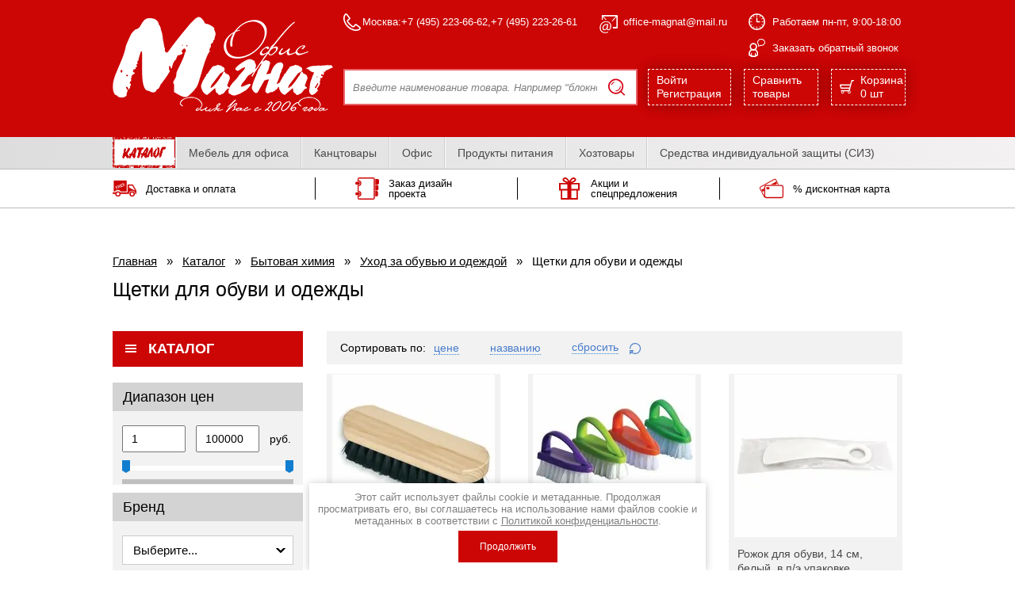

--- FILE ---
content_type: text/html; charset=utf-8
request_url: https://office-magnat.ru/katalog/folder/shchetki-dlya-obuvi-i-odezhdy
body_size: 110573
content:


			<!DOCTYPE html><html xmlns="https://www.w3.org/1999/xhtml" xml:lang="en" lang="ru"><head><meta name="robots" content="all"/><meta http-equiv="Content-Type" content="text/html; charset=UTF-8" /><meta name="description" content="Щетки для обуви и одежды " /><meta name="keywords" content="Щетки для обуви и одежды " /><title>Щетки для обуви и одежды </title><meta property="og:image" content="https://office-magnat.ru/d/1232355/d/logo300.png"/><meta property="og:type" content="website" /><meta property="og:title" content="Щетки для обуви и одежды"/><meta property="og:description" content="Щетки для обуви и одежды "/><meta property="og:url" content="https://office-magnat.ru/katalog/folder/shchetki-dlya-obuvi-i-odezhdy"/><meta name="google-site-verification" content="4BHBCHjfnoq0xh6PBSJNtOgbQoJDwwTQfwQdFRX7IrQ" />
<meta name="yandex-verification" content="9ccbfcbf6c672289" />
<meta name="google-site-verification" content="18AuGQ0FDHvTFxCxu-swC-mwwK_GyS9Fo9WQ1lWRRO8" />
<meta name="yandex-verification" content="9ccbfcbf6c672289" />

            <!-- 46b9544ffa2e5e73c3c971fe2ede35a5 -->
            <script src='/shared/s3/js/lang/ru.js'></script>
            <script src='/shared/s3/js/common.min.js'></script>
        <link rel='stylesheet' type='text/css' href='/shared/s3/css/calendar.css' /><link rel='stylesheet' type='text/css' href='/shared/highslide-4.1.13/highslide.min.css'/>
<script type='text/javascript' src='/shared/highslide-4.1.13/highslide.packed.js'></script>
<script type='text/javascript'>
hs.graphicsDir = '/shared/highslide-4.1.13/graphics/';
hs.outlineType = null;
hs.showCredits = false;
hs.lang={cssDirection:'ltr',loadingText:'Загрузка...',loadingTitle:'Кликните чтобы отменить',focusTitle:'Нажмите чтобы перенести вперёд',fullExpandTitle:'Увеличить',fullExpandText:'Полноэкранный',previousText:'Предыдущий',previousTitle:'Назад (стрелка влево)',nextText:'Далее',nextTitle:'Далее (стрелка вправо)',moveTitle:'Передвинуть',moveText:'Передвинуть',closeText:'Закрыть',closeTitle:'Закрыть (Esc)',resizeTitle:'Восстановить размер',playText:'Слайд-шоу',playTitle:'Слайд-шоу (пробел)',pauseText:'Пауза',pauseTitle:'Приостановить слайд-шоу (пробел)',number:'Изображение %1/%2',restoreTitle:'Нажмите чтобы посмотреть картинку, используйте мышь для перетаскивания. Используйте клавиши вперёд и назад'};</script>
<link rel="icon" href="/favicon.ico" type="image/vnd.microsoft.icon">

<link rel='stylesheet' type='text/css' href='/t/images/__csspatch/2/patch.css'/>

<!--s3_require-->
<link rel="stylesheet" href="/g/basestyle/1.0.1/user/user.css" type="text/css"/>
<link rel="stylesheet" href="/g/basestyle/1.0.1/user/user.blue.css" type="text/css"/>
<script type="text/javascript" src="/g/basestyle/1.0.1/user/user.js" async></script>
<!--/s3_require-->

<!--s3_goal-->
<script src="/g/s3/goal/1.0.0/s3.goal.js"></script>
<script>new s3.Goal({map:[], goals: [], ecommerce:[]});</script>
<!--/s3_goal-->
<meta charset="utf-8"><meta http-equiv="x-ua-compatible" content="ie=edge"><meta name="viewport" content="width=device-width, initial-scale=1.0, maximum-scale=1.0, user-scalable=no"><link rel="preload" href="/t/v2343/images/styles/app.css" as="style"><link href="https://fonts.googleapis.com/css2?family=Arimo:wght@700&family=Didact+Gothic&family=Forum&family=Roboto:ital,wght@0,300;0,400;0,700;1,400&family=Scada:wght@700&display=swap" rel="stylesheet"><link rel="stylesheet" href="/t/v2343/images/styles/plugins.min.css"><link rel="stylesheet" href="/t/v2343/images/files/ui-kit/css/uikit.css"><link rel="stylesheet" href="/t/v2343/images/files/ui-kit/css/components/accordion.css"><link rel="stylesheet" href="/t/v2343/images/styles/app.css"><link rel="stylesheet" href="/t/v2343/images/styles/custom.css"><meta name="yandex-verification" content="78b76a43affc4f28" /><meta name='wmail-verification' content='7156c1c06c7ad61e2a563a1aba5ca298' /><meta name="google-site-verification" content="INKll9iuVwCVsMErzcTOrwrxjwc1t7M1oLyu0Y8LLwE" /><meta name="google-site-verification" content="18AuGQ0FDHvTFxCxu-swC-mwwK_GyS9Fo9WQ1lWRRO8" />
<!-- Global site tag (gtag.js) - Google Analytics -->
<script async src="https://www.googletagmanager.com/gtag/js?id=UA-124208802-1"></script>
<script>
  window.dataLayer = window.dataLayer || [];
  function gtag(){dataLayer.push(arguments);}
  gtag('js', new Date());

  gtag('config', 'UA-124208802-1');
</script>
<!--<link href="/t/v2343/images/styles.css" rel="stylesheet" type="text/css" />--><!--[if lte IE 6]><script type="text/javascript" src="/t/v2343/images/DD_belatedPNG.js"></script><script type="text/javascript">DD_belatedPNG.fix('');</script><link href="/t/v2343/images/styles_IE6.css" rel="stylesheet" type="text/css" /><![endif]--><link rel="stylesheet" href="/t/v2343/images/style_color.scss.css">
	<script>
ONICON_OFFLINE_SEND = function() {
yaCounter45947589.reachGoal('zayavka-onicon'); // этот код у каждого свой
ga('send', 'pageview', '/zayavka-onicon');
};
</script>
	<link rel="stylesheet" href="/g/libs/jquery-slick/1.8.0/slick.css"><link rel="stylesheet" href="/t/v2343/images/styles/bdr.addons.css"><link rel="stylesheet" href="/t/v2343/images/site.addons.scss.css"></head><body class="app-wrapper app-wrapper--title seo_app-aling sand"><div class="scrollTop"><img src="/t/v2343/images/link_scrl.png" width="40" height="40" alt="наверх"></div><svg xmlns="http://www.w3.org/2000/svg" class="main-svg-sprite" xmlns:xlink="http://www.w3.org/1999/xlink"><symbol viewBox="0 0 23.97 24.06" id="arr-ico"><path d="M1.71 13.68a1.651 1.651 0 1 1 0-3.3h16.41l-7.83-7.57a1.618 1.618 0 0 1 0-2.33 1.778 1.778 0 0 1 2.43 0l10.75 10.39.07.06.02.03.04.05.04.04a1.992 1.992 0 0 1 .12.19l.01.01.03.05.02.05a1.945 1.945 0 0 1 .08.22l.01.03.03.13.02.16.01.1v.09l-.01.09-.02.15-.03.14-.01.03c-.02.07-.05.14-.08.22l-.02.05-.03.06h-.01c-.03.06-.08.12-.12.19l-.04.04-.04.06-.02.02-.07.07-10.75 10.38a1.758 1.758 0 0 1-2.43 0 1.63 1.63 0 0 1 0-2.34l7.83-7.56H1.71z"/></symbol><symbol viewBox="0 0 36 34" id="book-ico"><path d="M2.164 11.06H4.9a2.175 2.175 0 0 0 2.164-2.18v-.13A2.166 2.166 0 0 0 4.9 6.58H2.161A2.166 2.166 0 0 0-.003 8.75v.13a2.175 2.175 0 0 0 2.167 2.18zm25.247-9.51a.625.625 0 0 1 .622.63v29.64a.625.625 0 0 1-.622.63H5.7a.625.625 0 0 1-.622-.63v-2.23a4.337 4.337 0 0 0 4.152-4.34v-.13a4.346 4.346 0 0 0-4.152-4.35v-7.54A4.346 4.346 0 0 0 9.23 8.88v-.13A4.353 4.353 0 0 0 5.078 4.4V2.18a.625.625 0 0 1 .622-.63h21.713zm0-1.55H5.7a2.169 2.169 0 0 0-2.165 2.18v3.77h1.37a2.8 2.8 0 0 1 2.783 2.8v.13a2.8 2.8 0 0 1-2.783 2.8h-1.37v10.64h1.37a2.8 2.8 0 0 1 2.783 2.8v.13a2.8 2.8 0 0 1-2.783 2.8h-1.37v3.77A2.175 2.175 0 0 0 5.7 34h21.713a2.175 2.175 0 0 0 2.165-2.18V2.18A2.169 2.169 0 0 0 27.413 0zM7.067 25.25v-.13a2.175 2.175 0 0 0-2.164-2.18H2.164A2.175 2.175 0 0 0 0 25.12v.13a2.166 2.166 0 0 0 2.164 2.17H4.9a2.166 2.166 0 0 0 2.167-2.17zM33.835 2.29h-3.641v8.57h3.641A2.169 2.169 0 0 0 36 8.68V4.47a2.169 2.169 0 0 0-2.165-2.18zm-.927 9.19h-2.714v8.58h2.714a2.175 2.175 0 0 0 2.164-2.18v-4.22a2.175 2.175 0 0 0-2.164-2.18zm-.619 9.2h-2.1v8.57h2.1a2.169 2.169 0 0 0 2.165-2.18v-4.21a2.169 2.169 0 0 0-2.165-2.18z"/></symbol><symbol viewBox="0 0 21.06 23.25" id="call"><path d="M1119.36 69.91a9.525 9.525 0 0 1 2.28 2.983 5.724 5.724 0 0 1 .38 2.09v1.489a1.993 1.993 0 0 1-.32 1.092 1.369 1.369 0 0 1-.99.632.244.244 0 0 1-.1.013h-1.13v.448a.857.857 0 0 1-.82.881h-5.41a.857.857 0 0 1-.82-.881v-.447h-1.13a.826.826 0 0 1-.17-.019 1.386 1.386 0 0 1-.92-.626 1.993 1.993 0 0 1-.32-1.092v-1.489a5.671 5.671 0 0 1 .38-2.084 9.556 9.556 0 0 1 2.28-2.989 5.107 5.107 0 0 1-1.3-3.41 4.708 4.708 0 1 1 9.4 0 5.075 5.075 0 0 1-1.29 3.41zm-6.27 4.776a.5.5 0 1 1 .99 0v3.091h3.75v-3.091a.5.5 0 1 1 .99 0v1.768h1.54v-1.47a3.822 3.822 0 0 0-.25-1.418 9.045 9.045 0 0 0-2.1-2.6 4.447 4.447 0 0 1-4.11 0 9.135 9.135 0 0 0-2.1 2.6 3.822 3.822 0 0 0-.25 1.418v1.47h1.54v-1.768zm9.93-16.323a3.258 3.258 0 0 0-1.15 2.431 3.21 3.21 0 0 0 .86 2.158.513.513 0 0 1 .14.371l.02 1.614 1.72-.734a.456.456 0 0 1 .31-.024 4.924 4.924 0 0 0 .99.1c1.86 0 4.05-1.264 4.05-3.484a3.268 3.268 0 0 0-1.16-2.431 4.494 4.494 0 0 0-5.78 0zm-.64-.807a5.455 5.455 0 0 1 7.06 0 4.331 4.331 0 0 1 1.51 3.238c0 2.8-2.63 4.54-5.04 4.54a6.181 6.181 0 0 1-1.06-.1l-2.25.961a.634.634 0 0 1-.18.036.507.507 0 0 1-.5-.515l-.04-2.195a4.235 4.235 0 0 1 .5-5.967zm-9.47 8.944a3.045 3.045 0 1 0 3.05-3.226 3.138 3.138 0 0 0-3.05 3.226z" transform="translate(-1109.88 -56.281)"/></symbol><symbol viewBox="0 0 17.97 17" id="cart"><path d="M.67 5.561h12.54l1.32-5a.7.7 0 0 1 .68-.564h2.06a.709.709 0 0 1 0 1.418h-1.52l-3.18 12.034a1.857 1.857 0 0 1 .64.421 1.842 1.842 0 0 1 0 2.586l-.03.025a1.79 1.79 0 0 1-2.53-.025 1.825 1.825 0 0 1-.53-1.3 1.8 1.8 0 0 1 .28-.972H5.09a1.8 1.8 0 0 1 .28.972 1.868 1.868 0 0 1-.53 1.3 1.8 1.8 0 0 1-2.56 0 1.849 1.849 0 0 1-.25-2.274.71.71 0 0 1 .09-1.412h9.18l.46-1.761H1.7a.713.713 0 0 1-.69-.587L0 6.448a.707.707 0 0 1 .5-.861.726.726 0 0 1 .17-.023zm11.25 8.62a.543.543 0 0 1-.09 0h-.02a.981.981 0 0 0-.57.278 1 1 0 0 0 0 1.39.979.979 0 0 0 .69.284.966.966 0 0 0 .67-.269l.01-.015a.978.978 0 0 0 0-1.39h.01a.988.988 0 0 0-.69-.285h-.01zm-8.25.007h-.23a.985.985 0 0 0-.55.262l-.02.016a1 1 0 0 0 0 1.39.979.979 0 0 0 .69.284.938.938 0 0 0 .68-.284.978.978 0 0 0 0-1.39.953.953 0 0 0-.57-.278zm9.16-7.209H1.58l.66 2.611h9.9v-.005l.69-2.606z"/></symbol><symbol preserveAspectRatio="xMidYMid" viewBox="0 0 16.91 9.687" id="check-mark"><path d="M16.833-.01l.068.069-7.354 7.354-2.262 2.263-2.263-2.263L-.001 2.39h4.526l2.76 2.76 5.16-5.16h4.388z" class="ecls-1"/></symbol><symbol preserveAspectRatio="xMidYMid" viewBox="0 0 10 7" id="confirm"><path d="M9.991 1.557L5.832 5.439 4.168 6.992 2.504 5.439.009 3.11l1.663-1.553 2.496 2.329L8.328.004l1.663 1.553z" class="fcls-1"/></symbol><symbol viewBox="0 0 40.969 40.97" id="curve-ico"><path d="M8.244 14.81a3.137 3.137 0 0 1 3.006 2.28l3.692 1.09 3.51-5.72a1.61 1.61 0 0 1 2.226-.54l.069.05 6.008 4.11 4.794-8.45a3.1 3.1 0 0 1-.392-1.5 3.192 3.192 0 0 1 .917-2.22 3.121 3.121 0 0 1 5.314 2.22 3.059 3.059 0 0 1-.911 2.19 3.177 3.177 0 0 1-2.107.93l-5.631 9.92c-.034.05-.063.11-.1.16a1.625 1.625 0 0 1-2.259.42l-6.061-4.15-2.159 3.5 2.122.63a1.365 1.365 0 0 1 .508.25l6.918 5.06 3.7-.56a3.133 3.133 0 0 1 2.867-1.9 3.2 3.2 0 0 1 2.2.9 3.118 3.118 0 0 1-2.2 5.32 3.1 3.1 0 0 1-2.2-.91l-.186-.2-4.348.67a1.644 1.644 0 0 1-1.2-.3l-7.236-5.31-2.7-.76-5.388 8.77a3.137 3.137 0 0 1-2.775 4.55 3.125 3.125 0 0 1 0-6.25h.011l4.928-8.02-2.832-.83a3.112 3.112 0 1 1-2.107-5.4zM.963 40.96h39.009a.984.984 0 0 0 .982-.99.974.974 0 0 0-.982-.97H1.937V.96a.976.976 0 0 0-1.951 0v39.01a.979.979 0 0 0 .977.99z"/></symbol><symbol viewBox="0 0 49.38 43" id="human-ico"><path d="M37.73 41.34a1.675 1.675 0 0 1-3.35 0 6.034 6.034 0 0 0-1.93-4.53 10.088 10.088 0 0 0-5.69-2.53 5.017 5.017 0 0 1-3.09-1.41 4.3 4.3 0 0 1-1.3-3.07v-.68a1.658 1.658 0 0 1 .89-1.47 7.2 7.2 0 0 0 2.18-3.39 7 7 0 0 1 1.57-2.72H27l.03-.02.08-.07a5.62 5.62 0 0 0 1.27-1.88 1.56 1.56 0 0 0-.11-1.66l-.04-.05-.01-.01a2.164 2.164 0 0 1-.33-1.86h-.01a16.988 16.988 0 0 0 .68-2.95 9.085 9.085 0 0 0 0-2.5h-.01a9.14 9.14 0 0 0-1.97-3.96 2.331 2.331 0 0 0-1.7-1.06 2.962 2.962 0 0 1-1.67-.23 3.027 3.027 0 0 1-1.28-1.1 2.494 2.494 0 0 0-1.64-.73 14.923 14.923 0 0 0-2.92-.15 9.351 9.351 0 0 0-5.03 1.33 6.859 6.859 0 0 0-2.68 3.68l-.01.01h.01a12.512 12.512 0 0 0-.68 4.16 8.913 8.913 0 0 0 .7 3.57 1.682 1.682 0 0 1 .15.67 1.7 1.7 0 0 1-.44 1.15v.03h-.02l-.04.05a1.66 1.66 0 0 0-.07 1.61l.01-.02a5.368 5.368 0 0 0 1.3 1.93l.03.01.12.12a7.433 7.433 0 0 1 1.49 2.65c.51 1.26 1.13 2.79 2.33 3.5a1.62 1.62 0 0 1 .82 1.42h.01v.62a4.231 4.231 0 0 1-1.3 3.07 4.967 4.967 0 0 1-3.09 1.41 10.035 10.035 0 0 0-5.68 2.53 6 6 0 0 0-1.94 4.53 1.675 1.675 0 0 1-3.35 0 9.257 9.257 0 0 1 2.97-6.9 13.835 13.835 0 0 1 7.73-3.47 1.567 1.567 0 0 0 1-.44.932.932 0 0 0 .29-.52 10.622 10.622 0 0 1-2.89-4.53A7.011 7.011 0 0 0 8.42 24l-.02-.02-.03-.02c-1.92-1.71-3.5-4.93-2.08-7.41a13.285 13.285 0 0 1-.64-4.03 16.061 16.061 0 0 1 .85-5.26 9.98 9.98 0 0 1 3.99-5.35A12.644 12.644 0 0 1 17.3.01a20.28 20.28 0 0 1 3.59.19 5.729 5.729 0 0 1 3.73 2.04 5.4 5.4 0 0 1 4.49 2.2 13.012 13.012 0 0 1 1.5 2.21 9.678 9.678 0 0 1 3.47.07l.15.02a8.052 8.052 0 0 1 4.18 2.09 4.793 4.793 0 0 1 3.79 1.92 11.06 11.06 0 0 1 2.33 4.77 8.828 8.828 0 0 1-.3 3.63 11.75 11.75 0 0 0-.26 1.43 4.2 4.2 0 0 1 .26 3.9 7.926 7.926 0 0 1-1.89 2.74 3.83 3.83 0 0 0-.56 1.17 9.453 9.453 0 0 1-2.21 3.62.834.834 0 0 0 .14.3.912.912 0 0 0 .59.21 11.715 11.715 0 0 1 6.54 2.93 7.927 7.927 0 0 1 2.53 5.89 1.665 1.665 0 0 1-3.33.01 4.757 4.757 0 0 0-1.51-3.53 8.2 8.2 0 0 0-4.51-2.02v.01a4.01 4.01 0 0 1-2.9-1.44 4.819 4.819 0 0 1-.98-3.09 1.661 1.661 0 0 1 .85-1.44 5.755 5.755 0 0 0 1.7-2.67 6.007 6.007 0 0 1 1.35-2.35l.02-.01.05-.04a4.444 4.444 0 0 0 1.01-1.47 1.045 1.045 0 0 0-.05-1.05 1.7 1.7 0 0 1-.44-1.04 9.921 9.921 0 0 1 .35-2.79 6.351 6.351 0 0 0 .26-2.39 7.128 7.128 0 0 0-1.57-3.13 1.7 1.7 0 0 0-1.13-.77 2.63 2.63 0 0 1-1.55-.23l-.1-.05a2.577 2.577 0 0 1-1.05-.92l-.02-.02a4.578 4.578 0 0 0-2.29-.93l-.11-.02a7.357 7.357 0 0 0-1.61-.17l.05.25h-.02a11.788 11.788 0 0 1 .03 3.41 17.782 17.782 0 0 1-.62 2.92c1.58 2.5.05 5.69-1.88 7.5l-.07.07-.02.02h-.01l-.02.02a6.242 6.242 0 0 0-.72 1.5 10.494 10.494 0 0 1-2.8 4.45.859.859 0 0 0 .29.59v.01l.01.01a1.639 1.639 0 0 0 1.01.43 13.756 13.756 0 0 1 7.71 3.47 9.192 9.192 0 0 1 2.98 6.9z"/></symbol><symbol viewBox="0 0 663 447" id="ico1"><image data-name="Слой 1" width="663" height="447" xlink:href="[data-uri]"/></symbol><symbol viewBox="0 0 27 25" id="ico2"><path d="M594.623 246.13h2.054a1.612 1.612 0 0 0 1.623-1.6v-.092a1.612 1.612 0 0 0-1.623-1.6h-2.054a1.613 1.613 0 0 0-1.623 1.6v.092a1.612 1.612 0 0 0 1.623 1.6zm18.935-6.989a.465.465 0 0 1 .467.46v21.8a.465.465 0 0 1-.467.46h-16.284a.465.465 0 0 1-.467-.46v-1.637a3.224 3.224 0 0 0 3.114-3.2v-.092a3.224 3.224 0 0 0-3.114-3.2v-5.546a3.225 3.225 0 0 0 3.114-3.2v-.092a3.225 3.225 0 0 0-3.114-3.2V239.6a.465.465 0 0 1 .467-.46h16.284zm0-1.141h-16.284a1.613 1.613 0 0 0-1.624 1.6v2.777h1.027a2.075 2.075 0 0 1 2.087 2.059v.092a2.076 2.076 0 0 1-2.087 2.059h-1.027v7.824h1.027a2.075 2.075 0 0 1 2.087 2.059v.092a2.076 2.076 0 0 1-2.087 2.059h-1.027v2.779a1.613 1.613 0 0 0 1.624 1.6h16.284a1.613 1.613 0 0 0 1.624-1.6v-21.8a1.613 1.613 0 0 0-1.624-1.6zM598.3 256.563v-.092a1.612 1.612 0 0 0-1.623-1.6h-2.054a1.613 1.613 0 0 0-1.623 1.6v.092a1.613 1.613 0 0 0 1.623 1.6h2.054a1.613 1.613 0 0 0 1.623-1.6zm20.077-16.88h-2.731v6.3h2.731a1.612 1.612 0 0 0 1.623-1.6v-3.1a1.613 1.613 0 0 0-1.623-1.6zm-.7 6.762h-2.035v6.3h2.035a1.612 1.612 0 0 0 1.623-1.6v-3.1a1.612 1.612 0 0 0-1.619-1.6zm-.464 6.761h-1.571v6.3h1.571a1.613 1.613 0 0 0 1.623-1.6v-3.1a1.611 1.611 0 0 0-1.619-1.6z" transform="translate(-593 -238)"/></symbol><symbol viewBox="0 0 23 25" id="ico3"><path d="M889 244.183h-8.233c1.968-.642 3.952-1.78 4.337-3.187a2.161 2.161 0 0 0-1.232-2.484 3.175 3.175 0 0 0-1.7-.512c-2.129 0-3.77 2.3-4.676 3.965-.906-1.661-2.547-3.965-4.676-3.965a3.175 3.175 0 0 0-1.7.512A2.161 2.161 0 0 0 869.9 241c.385 1.407 2.369 2.545 4.337 3.187H866v8.568h1.869V263h19.262v-10.249H889v-8.568zm-1.658 6.868h-7.511v-5.168h7.511v5.168zm-1.869 10.249h-5.642v-8.549h5.642v8.549zm-17.6-10.249h-.211v-5.168h7.511v5.168h-7.3zm1.658 1.7h5.642v8.549h-5.642v-8.549zm12.645-13.051a1.556 1.556 0 0 1 .834.265.862.862 0 0 1 .5.573c-.229.838-2.638 2.013-4.626 2.395.764-1.426 2.028-3.233 3.292-3.233zm-10.684.838a.866.866 0 0 1 .5-.573 1.556 1.556 0 0 1 .834-.265c1.264 0 2.528 1.808 3.3 3.233-1.995-.384-4.404-1.558-4.634-2.396z" transform="translate(-866 -238)"/></symbol><symbol viewBox="0 0 32 26" id="ico4"><path d="M1160.19 243.947l-1.12-2.219-7.27 4.051h6.3l2.36-1.314zm-20.1 8.354l-.71.4 1.39 2.738.44-.244.32-.183 1.34-.743v-3.512zm21.39-8.981l-1.2-2.368-.8-1.573a2.432 2.432 0 0 0-3.36-1.075l-17.8 9.922a2.667 2.667 0 0 0-1.03 3.515l5.36 10.569a2.546 2.546 0 0 0 1.26 1.186 3.36 3.36 0 0 1-1.04-2.451v-.645l-4.66-9.173a1.547 1.547 0 0 1 .6-2.035l17.8-9.922a1.417 1.417 0 0 1 1.95.622l.46.913 1.52 3 1 1.979h1.18zm4.7 2.8h-20.17a2.783 2.783 0 0 0-2.21 1.123 3.037 3.037 0 0 0-.61 1.832v11.969a2.9 2.9 0 0 0 2.82 2.955h20.17a2.89 2.89 0 0 0 2.82-2.955v-11.968a2.889 2.889 0 0 0-2.82-2.955zm1.44 14.924a1.478 1.478 0 0 1-1.44 1.5h-20.17a1.388 1.388 0 0 1-.17-.012 1.482 1.482 0 0 1-1.26-1.493v-11.963a1.47 1.47 0 0 1 1.43-1.5h20.17a1.478 1.478 0 0 1 1.44 1.5v11.969zm-18.17-11.99h-2.83a.667.667 0 0 0-.65.684v1.733a.667.667 0 0 0 .65.684h2.83a.655.655 0 0 0 .64-.589.3.3 0 0 0 .01-.095v-1.733a.667.667 0 0 0-.65-.683z" transform="translate(-1137 -238)"/></symbol><symbol viewBox="0 0 21.157 17.72" id="mail"><path d="M.824-.01h19.524a.843.843 0 0 1 .811.88v15.97a.84.84 0 0 1-.811.87H.824a.845.845 0 0 1-.814-.87V.87a.848.848 0 0 1 .814-.88zm18.71 2.51l-8.6 9.23a.46.46 0 0 1-.693 0l-8.6-9.23v13.46h17.895V2.5zm-.67-.76H2.309l8.278 8.88 8.277-8.88z"/></symbol><symbol preserveAspectRatio="xMidYMid" viewBox="0 0 26.063 25.97" id="product-action"><path d="M25.031 5.968l-.014-.017h-.007a3.59 3.59 0 0 0-2.519-1.036h-.848a.575.575 0 0 0-.071-.335L19.05.298a.606.606 0 0 0-.796-.227l-5.65 2.936L7.479.102l-.028-.02a.619.619 0 0 0-.828.216L4.118 4.58a.538.538 0 0 0-.084.335h-.472c-.983 0-1.871.399-2.519 1.036h-.007A3.475 3.475 0 0 0-.01 8.43v14.015c0 .957.398 1.831 1.039 2.465l.007.014.007.003a3.571 3.571 0 0 0 2.519 1.033h18.929c.987 0 1.871-.396 2.526-1.033a3.487 3.487 0 0 0 1.039-2.482V8.43c0-.957-.391-1.831-1.025-2.462zm-6.728-4.584l2.071 3.531h-4.413l-2.135-1.207 4.477-2.324zm-10.94.014c2.064 1.172 4.135 2.349 6.206 3.517H5.298l2.065-3.517zm16.692 17.263h-7.566a.398.398 0 0 1-.278-.111l-.007-.003a.409.409 0 0 1-.113-.277v-5.667c0-.107.049-.206.113-.275l.007-.004a.412.412 0 0 1 .278-.112h7.566v6.449zm0-7.629h-7.566c-.426 0-.838.172-1.124.46v.003a1.545 1.545 0 0 0-.471 1.108v5.667c0 .435.179.826.471 1.11v.003c.286.286.698.466 1.124.466h7.566v2.596c0 .425-.176.809-.461 1.09a1.58 1.58 0 0 1-1.103.45H3.562c-.426 0-.824-.175-1.11-.45a1.535 1.535 0 0 1-.454-1.09V8.43c0-.425.169-.806.454-1.09l.007-.003a1.574 1.574 0 0 1 1.103-.445h18.929c.433 0 .818.173 1.103.448.285.284.461.665.461 1.09v2.602zm-5.657 6.175c.462.455 1.096.73 1.8.73.705 0 1.332-.275 1.8-.73.455-.452.74-1.083.74-1.769a2.45 2.45 0 0 0-.712-1.728l-.028-.042a2.572 2.572 0 0 0-3.565-.031l-.035.031a2.492 2.492 0 0 0-.743 1.77c0 .686.285 1.317.743 1.769zm.853-2.702l.028-.025a1.362 1.362 0 0 1 1.867.025l.028.028c.218.234.363.552.363.905 0 .366-.152.695-.391.932a1.363 1.363 0 0 1-1.895.003v-.003a1.306 1.306 0 0 1 0-1.865z" class="ncls-1"/></symbol><symbol preserveAspectRatio="xMidYMid" viewBox="0 0 14 14" id="reset-filter"><path d="M1.142 6.974a.554.554 0 1 1-1.109 0c0-.941.189-1.842.531-2.667v-.002A6.98 6.98 0 0 1 7.02-.003a6.975 6.975 0 0 1 4.939 2.045 6.96 6.96 0 0 1 1.516 2.265v-.002a6.96 6.96 0 0 1 0 5.338l-.012.029a7.04 7.04 0 0 1-1.504 2.236 7.016 7.016 0 0 1-2.268 1.514h.002a6.98 6.98 0 0 1-2.673.53 6.95 6.95 0 0 1-2.671-.53l-.031-.014a7.02 7.02 0 0 1-1.831-1.125L.938 13.828a.551.551 0 0 1-.782 0 .561.561 0 0 1-.164-.391V9.595c0-.304.25-.552.555-.552h3.849c.305 0 .555.248.555.552a.543.543 0 0 1-.166.392l-1.511 1.512c.443.366.939.669 1.472.894l.026.008a5.86 5.86 0 0 0 2.248.444c.799 0 1.558-.158 2.247-.444h.002a5.883 5.883 0 0 0 1.907-1.276 5.899 5.899 0 0 0 1.269-1.88l.01-.028a5.868 5.868 0 0 0 0-4.488v-.001a5.807 5.807 0 0 0-1.279-1.902A5.831 5.831 0 0 0 7.02 1.103a5.86 5.86 0 0 0-4.158 1.723 5.858 5.858 0 0 0-1.277 1.903h-.002a5.85 5.85 0 0 0-.441 2.245zm1.913 3.175H1.101v1.952c.653-.65 1.306-1.302 1.954-1.952z" class="ocls-1"/></symbol><symbol viewBox="0 0 56.031 49.91" id="review-ico"><path d="M4.027 47.99a2.013 2.013 0 0 1-4.021-.02 10.571 10.571 0 0 1 3.584-8.01 16.954 16.954 0 0 1 9.336-4 2.065 2.065 0 0 0 1.227-.52 1.143 1.143 0 0 0 .358-.6 12.078 12.078 0 0 1-3.5-5.28 7.581 7.581 0 0 0-.869-1.73l-.021-.02h-.008l-.007-.01h-.021v-.02a10.3 10.3 0 0 1-2.661-3.71 5.332 5.332 0 0 1 .174-4.87 14.376 14.376 0 0 1-.777-4.67h-.007a17.919 17.919 0 0 1 1.025-6.12l.057-.13a11.864 11.864 0 0 1 4.768-6.07 15.872 15.872 0 0 1 8.253-2.2 23.508 23.508 0 0 1 4.346.24 6.827 6.827 0 0 1 4.51 2.33 6.705 6.705 0 0 1 5.436 2.56 13.691 13.691 0 0 1 1.568 2.14 16.518 16.518 0 0 1 5.28-.86 15.562 15.562 0 0 1 9.807 3.33 10.155 10.155 0 0 1 0 16.4 15.589 15.589 0 0 1-9.807 3.3 16.842 16.842 0 0 1-2.842-.24 14.989 14.989 0 0 1-2.15-.52l-2.938 1.8a10.837 10.837 0 0 1-3.012 4.27 1.2 1.2 0 0 0 .365.68 1.821 1.821 0 0 0 1.235.52 16.9 16.9 0 0 1 9.328 4 10.543 10.543 0 0 1 3.584 8.03 2.015 2.015 0 0 1-4.024-.02 6.87 6.87 0 0 0-2.349-5.24 12.54 12.54 0 0 0-6.89-2.96 6.155 6.155 0 0 1-3.73-1.61c-1.089-1.03-2.653-4.81-.617-6.01 1.412-.82 2.143-2.55 2.753-4a15.379 15.379 0 0 1 1-2.08l.079-.26a11.667 11.667 0 0 1-2.619-3.29 9.856 9.856 0 0 1-1.146-4.58 10.592 10.592 0 0 1 4.166-8.19 8.808 8.808 0 0 1 .954-.71 9.687 9.687 0 0 0-1.054-1.39 2.825 2.825 0 0 0-2.065-1.25 3.861 3.861 0 0 1-2.029-.27 3.652 3.652 0 0 1-1.412-1.12l-.121-.15A3.092 3.092 0 0 0 24.536 4a18.925 18.925 0 0 0-3.534-.16 11.608 11.608 0 0 0-6.1 1.55 8.02 8.02 0 0 0-3.2 4.14l-.053.13a14.341 14.341 0 0 0-.809 4.83h-.003v.02a10.258 10.258 0 0 0 .781 4.01 1.765 1.765 0 0 1 .209 1.26c-.2 1.25-1.291 1.29-.646 2.93a6.5 6.5 0 0 0 1.6 2.22l.058.06.021.01a8.169 8.169 0 0 1 1.89 3.15c.6 1.45 1.356 3.21 2.754 4.03a1.891 1.891 0 0 1 1.072 1.69 5.4 5.4 0 0 1-1.565 4.29 6.122 6.122 0 0 1-3.744 1.61 12.511 12.511 0 0 0-6.89 2.96 6.907 6.907 0 0 0-2.352 5.26zm46.264-36.5a13.705 13.705 0 0 0-16.47 0 8.363 8.363 0 0 0-3.307 6.45 7.565 7.565 0 0 0 .89 3.55 9.3 9.3 0 0 0 2.558 3.01 1.174 1.174 0 0 1 .43 1.26l-.7 2.27 2.519-1.53a1.194 1.194 0 0 1 1.132-.14 13.4 13.4 0 0 0 2.3.59 13.206 13.206 0 0 0 2.409.21 13.036 13.036 0 0 0 8.239-2.76 7.949 7.949 0 0 0 0-12.91z"/></symbol><symbol viewBox="0 0 116.782 116.78" id="round-star"><path d="M718.384 3574.38l-9.114-.09-2.18 8.85-8.805-2.35-4.312 8.03-7.944-4.47-6.174 6.71-6.582-6.31-7.648 4.96-4.807-7.74-8.641 2.9-2.731-8.7-9.09.67-.483-9.11-8.97-1.62 1.8-8.93-8.285-3.8 3.962-8.21-7.08-5.74 5.879-6.97-5.43-7.32 7.427-5.28-3.439-8.44 8.507-3.27-1.231-9.03 9.053-1.06 1.054-9.05 9.031 1.23 3.272-8.51 8.441 3.44 5.284-7.43 7.321 5.43 6.965-5.87 5.741 7.08 8.208-3.97 3.8 8.29 8.936-1.8 1.62 8.97 9.1.48-.662 9.1 8.7 2.73-2.9 8.64 7.743 4.8-4.959 7.65 6.3 6.58-6.705 6.18 4.469 7.94-8.03 4.31 2.354 8.81-8.85 2.18z" transform="translate(-619.781 -3475.78)"/></symbol><symbol viewBox="0 0 20.687 20.718" id="search"><path d="M20.423 19.222l-3.741-3.739a9.3 9.3 0 0 0 1.467-2.422 9.43 9.43 0 0 0 .021-7.172l-.021-.049a9.4 9.4 0 0 0-2-3.016l-.04-.046A9.5 9.5 0 0 0 13.044.73 9.432 9.432 0 0 0 .702 13.011l.015.05a9.419 9.419 0 0 0 2.048 3.058 9.379 9.379 0 0 0 3.062 2.05 9.415 9.415 0 0 0 9.637-1.466l3.744 3.746a.864.864 0 0 0 1.217-1.227zm-5.542-4.323h-.006l-.009.012a7.751 7.751 0 0 1-8.383 1.661 7.713 7.713 0 0 1-2.5-1.673 7.755 7.755 0 0 1-1.675-2.5l-.021-.046A7.792 7.792 0 0 1 2.308 6.5 7.691 7.691 0 0 1 14.875 4l.046.038A7.655 7.655 0 0 1 16.553 6.5l.018.044a7.7 7.7 0 0 1-1.69 8.351zM7.056 3.826a6.2 6.2 0 0 0-1.033.56 5.952 5.952 0 0 0-.91.747 6.155 6.155 0 0 0-.75.907 6.1 6.1 0 0 0-.557 1.029.517.517 0 1 0 .953.4 5.115 5.115 0 0 1 .464-.854 5.28 5.28 0 0 1 .625-.754 5.218 5.218 0 0 1 .756-.623 4.723 4.723 0 0 1 .855-.464.518.518 0 0 0-.4-.954zm7.965 5.107a.517.517 0 0 0-.521.515 5.091 5.091 0 0 1-.383 1.943l-.009.029a5.12 5.12 0 0 1-2.734 2.714 5.017 5.017 0 0 1-1.942.385.52.52 0 0 0 0 1.039 6.085 6.085 0 0 0 4.318-1.789 6.086 6.086 0 0 0 1.316-1.962l.006-.019a6.085 6.085 0 0 0 .467-2.34.519.519 0 0 0-.518-.515z"/></symbol><symbol viewBox="0 0 26.063 25.97" id="sprite"><path d="M748.031 2054.97l-.014-.02h-.007a3.572 3.572 0 0 0-2.519-1.03h-.849a.575.575 0 0 0-.07-.34l-2.522-4.28a.6.6 0 0 0-.8-.23l-5.65 2.94-5.125-2.91-.028-.02a.624.624 0 0 0-.828.22l-2.5 4.28a.544.544 0 0 0-.084.34h-.472a3.566 3.566 0 0 0-2.519 1.03h-.007a3.482 3.482 0 0 0-1.046 2.48v14.02a3.458 3.458 0 0 0 1.039 2.46l.007.01.007.01a3.6 3.6 0 0 0 2.519 1.03h18.929a3.632 3.632 0 0 0 2.526-1.03 3.5 3.5 0 0 0 1.039-2.48v-14.02a3.457 3.457 0 0 0-1.025-2.46zm-6.728-4.59l2.071 3.54h-4.413l-2.135-1.21 4.477-2.33zm-10.94.02c2.064 1.17 4.135 2.35 6.206 3.52H728.3l2.065-3.52zm16.692 17.26h-7.566a.4.4 0 0 1-.278-.11h-.011a.422.422 0 0 1-.113-.28v-5.67a.418.418 0 0 1 .113-.27l.007-.01a.446.446 0 0 1 .278-.11h7.566v6.45zm0-7.63h-7.566a1.59 1.59 0 0 0-1.124.46 1.559 1.559 0 0 0-.471 1.11v5.67a1.541 1.541 0 0 0 .471 1.11 1.6 1.6 0 0 0 1.124.47h7.566v2.6a1.509 1.509 0 0 1-.461 1.08 1.559 1.559 0 0 1-1.1.45h-18.932a1.59 1.59 0 0 1-1.11-.45 1.514 1.514 0 0 1-.454-1.08v-14.02a1.509 1.509 0 0 1 .454-1.09h.007a1.561 1.561 0 0 1 1.1-.45h18.929a1.559 1.559 0 0 1 1.1.45 1.515 1.515 0 0 1 .461 1.09v2.6zm-5.657 6.18a2.584 2.584 0 0 0 3.6 0 2.525 2.525 0 0 0 .74-1.77 2.465 2.465 0 0 0-.712-1.73l-.028-.04a2.58 2.58 0 0 0-3.565-.03l-.035.03a2.48 2.48 0 0 0-.743 1.77 2.515 2.515 0 0 0 .743 1.77zm.853-2.7l.028-.03a1.367 1.367 0 0 1 .919-.36 1.346 1.346 0 0 1 .948.39l.028.02a1.341 1.341 0 0 1 .363.91 1.321 1.321 0 0 1-.391.93 1.371 1.371 0 0 1-1.895 0 1.3 1.3 0 0 1-.391-.93 1.287 1.287 0 0 1 .391-.93z" transform="translate(-723 -2049)"/></symbol><symbol viewBox="0 0 20.969 20.969" id="tel"><path d="M4.81.747L7.901 4.72l.04.064a1.93 1.93 0 0 1 .311.641 1.966 1.966 0 0 1 .044.782 2.083 2.083 0 0 1-.263.741l-.026.048a1.988 1.988 0 0 1-.5.526l-.051.031-1.5 1.1a1.29 1.29 0 0 0 .205 1.283 19.556 19.556 0 0 0 2.21 2.643 19.414 19.414 0 0 0 2.641 2.21 1.291 1.291 0 0 0 1.285.207l1.132-1.549h-.006a1.911 1.911 0 0 1 .58-.535 1.983 1.983 0 0 1 .741-.257h.029a1.938 1.938 0 0 1 .754.049l.044.012a1.953 1.953 0 0 1 .656.34l3.977 3.089.064.054a1.945 1.945 0 0 1 .474.6 1.938 1.938 0 0 1 .215.818 1.913 1.913 0 0 1-.624 1.527 5.69 5.69 0 0 1-.949.716l-.049.026a7.015 7.015 0 0 1-1.3.586 10.642 10.642 0 0 1-6.76-.151A17.658 17.658 0 0 1 .64 9.689a10.621 10.621 0 0 1-.151-6.763 6.421 6.421 0 0 1 .611-1.34v-.007a5.77 5.77 0 0 1 .711-.948 1.973 1.973 0 0 1 .7-.487l.065-.023a1.919 1.919 0 0 1 .767-.118 1.975 1.975 0 0 1 .818.216l.042.025.606.518zM6.632 5.71L3.541 1.736a.389.389 0 0 0-.1-.094l-.017-.009a.4.4 0 0 0-.151-.04.454.454 0 0 0-.132.017l-.025.011a.358.358 0 0 0-.126.09 4.018 4.018 0 0 0-.512.689 5 5 0 0 0-.466 1.017 9.043 9.043 0 0 0 .152 5.753 16.124 16.124 0 0 0 9.612 9.612 9.045 9.045 0 0 0 5.752.148 4.86 4.86 0 0 0 .987-.443l.031-.019a4.211 4.211 0 0 0 .686-.512.349.349 0 0 0 .092-.126v-.006a.385.385 0 0 0 .02-.154.353.353 0 0 0-.035-.151.277.277 0 0 0-.074-.092l-.032-.019-3.974-3.089a.371.371 0 0 0-.106-.056h-.02a.267.267 0 0 0-.131-.008h-.011a.425.425 0 0 0-.138.045.391.391 0 0 0-.1.1l-1.214 1.667a.781.781 0 0 1-.263.249 2.755 2.755 0 0 1-3.154-.2 20.888 20.888 0 0 1-2.859-2.387 21.237 21.237 0 0 1-2.394-2.856 2.768 2.768 0 0 1-.193-3.157.746.746 0 0 1 .215-.237l1.641-1.2.059-.043a.439.439 0 0 0 .084-.082l.014-.022a.455.455 0 0 0 .045-.137.57.57 0 0 0 0-.14.251.251 0 0 0-.046-.1l-.02-.031zM4.81.75zm0 0z"/></symbol><symbol viewBox="0 0 21.15 21.156" id="time"><path d="M1116.77 26.753a10.554 10.554 0 0 1 7.48 3.1v-.002a10.594 10.594 0 0 1 0 14.956l-.05.04a10.561 10.561 0 0 1-14.91-.045v.006a10.57 10.57 0 0 1 0-14.956l.05-.04a10.511 10.511 0 0 1 7.43-3.058zm-.49 17.084a.485.485 0 1 1 .97 0v1.316a.485.485 0 1 1-.97 0v-1.316zm-6.02-7a.491.491 0 0 1 0 .982h-1.32a.491.491 0 0 1 0-.982h1.32zm13.02.982a.491.491 0 0 1 0-.982h1.31a.491.491 0 0 1 0 .982h-1.31zm-6.03-7a.485.485 0 1 1-.97 0v-1.313a.485.485 0 1 1 .97 0v1.319zm2.72 13.018a.482.482 0 0 1 .18-.668.487.487 0 0 1 .66.185l.29.509a.468.468 0 0 1-.18.657.479.479 0 0 1-.66-.174l-.29-.508zm2.83-2.475a.474.474 0 0 1-.18-.662.481.481 0 0 1 .66-.174l.51.288a.5.5 0 0 1 .18.671.492.492 0 0 1-.67.174l-.5-.3zm.48-7.241a.477.477 0 0 1-.66-.171.485.485 0 0 1 .18-.671l.5-.288a.492.492 0 0 1 .67.174.5.5 0 0 1-.18.668l-.51.288zm-2.47-2.827a.485.485 0 1 1-.84-.485l.29-.505a.486.486 0 0 1 .84.488l-.29.5zm-7.24-.485a.5.5 0 0 1-.18.671.482.482 0 0 1-.66-.186l-.3-.5a.49.49 0 0 1 .18-.663.472.472 0 0 1 .66.174l.3.505zm-2.83 2.47a.5.5 0 0 1 .18.671.489.489 0 0 1-.67.171l-.5-.288a.5.5 0 0 1-.18-.668.482.482 0 0 1 .66-.174l.51.288zm-.49 7.247a.485.485 0 1 1 .49.837l-.51.3a.483.483 0 0 1-.66-.174.5.5 0 0 1 .18-.671l.5-.288zm2.48 2.829a.487.487 0 0 1 .66-.185.5.5 0 0 1 .18.668l-.3.508a.474.474 0 0 1-.66.174.485.485 0 0 1-.18-.657l.3-.509zm3.23-10.5a.81.81 0 1 1 1.62 0v3.658h2.5a.814.814 0 1 1 0 1.628h-3.31a.813.813 0 0 1-.81-.814v-4.469zM1123.1 31a8.954 8.954 0 0 0-12.62-.034l-.04.034a8.958 8.958 0 0 0 0 12.661 8.954 8.954 0 0 0 12.62.035l.04-.035a8.982 8.982 0 0 0 0-12.661z" transform="translate(-1106.19 -26.75)"/></symbol><symbol preserveAspectRatio="xMidYMid" viewBox="0 0 39 38.938" id="zoom"><path d="M38.507 38.455a1.637 1.637 0 0 1-2.3.005l-7.057-7.051a17.578 17.578 0 0 1-4.568 2.761 17.709 17.709 0 0 1-6.803 1.355c-2.4 0-4.7-.483-6.797-1.355h-.006a17.691 17.691 0 0 1-5.772-3.859h-.006a17.704 17.704 0 0 1-3.86-5.756l-.028-.094a17.714 17.714 0 0 1-1.322-6.706c0-2.395.487-4.688 1.35-6.78A17.778 17.778 0 0 1 17.779-.005c2.395 0 4.695.481 6.797 1.349h.006a17.904 17.904 0 0 1 5.778 3.854l.075.086a17.704 17.704 0 0 1 3.779 5.678l.04.092a17.84 17.84 0 0 1 1.317 6.701 17.74 17.74 0 0 1-1.357 6.8 17.55 17.55 0 0 1-2.764 4.558l7.052 7.039c.639.635.639 1.664.005 2.303zm-6.205-20.7c0-1.939-.376-3.782-1.062-5.46l-.034-.084a14.424 14.424 0 0 0-3.077-4.633l-.086-.071a14.565 14.565 0 0 0-4.712-3.159 14.587 14.587 0 0 0-5.552-1.089A14.465 14.465 0 0 0 7.51 7.507a14.34 14.34 0 0 0-4.253 10.248c0 1.944.375 3.791 1.055 5.468l.04.087a14.535 14.535 0 0 0 3.158 4.704h-.006l.006.006a14.529 14.529 0 0 0 4.717 3.15h-.005a14.512 14.512 0 0 0 5.557 1.086c1.97 0 3.848-.382 5.552-1.086a14.624 14.624 0 0 0 4.695-3.127l.017-.023.012-.006a14.466 14.466 0 0 0 3.151-4.704 14.44 14.44 0 0 0 1.096-5.555zM19 26.969h-3v-8H8v-3h8v-8h3v8h8v3h-8v8z" class="vcls-1"/></symbol></svg><!--[if lt IE 9]><div class="browserupgrade">Вы используете <strong>устаревший</strong> браузер. Пожалуйста, <a href="http://browsehappy.com/">обновите ваш браузер</a> и смотрите на мир в цвете.</div><![endif]--><header class="app-header"><div class="siteWidth clear-self topLine"><div class="topLine__logo"><a href="/"><img alt="Офис-МАГНАТ" src="/thumb/2/Kbh6AaP6YlRc7kJ_HWGvGg/r/d/logo.png"></a></div><div class="rightPart"><div class="rightPartTopLine contacts-header"><div class="contacts-header__phones"><div class="svg-icon svg-icon--tel"><svg class="svg-icon__link"><use xlink:href="#tel" /></svg></div><div class="contacts-item">Москва:<span class="s3-phone">+7 (495) 223-66-62</span>,<span class="s3-phone">+7 (495) 223-26-61</span></div></div><div class="contacts-header__mail"><div class="svg-icon svg-icon--mail"><img src="/t/v2343/images/mail.png" alt="почта" /></div><div class="contacts-item"><a href="mailto:office-magnat@mail.ru">office-magnat@mail.ru</a></div></div><div class="rightPart"><div class="contacts-header__time"><div class="svg-icon svg-icon--time"><svg class="svg-icon__link"><use xlink:href="#time" /></svg></div><div class="contacts-item">Работаем пн-пт, 9:00-18:00</div></div><div class="contacts-header__call"><div class="svg-icon svg-icon--call"><svg class="svg-icon__link"><use xlink:href="#call" /></svg></div><div class="contacts-item"><a href="#" class="callback2" id="callback" data-uk-modal="{target:'#header-popup', center:true}">Заказать обратный звонок</a></div></div></div></div><div class="rightPartBottomLine buttons-wrapper"><div class="searchWrap"><nav class="searchWrap__form-search"><form action="/katalog/search" method="get"><input type="text" name="s[_text]" placeholder="Введите наименование товара. Например &quot;блокнот&quot;"><input type="submit" value=""><div class="svg-icon svg-icon--search"><svg class="svg-icon__link"><use xlink:href="#search" /></svg></div><re-captcha data-captcha="recaptcha"
     data-name="captcha"
     data-sitekey="6LcYvrMcAAAAAKyGWWuW4bP1De41Cn7t3mIjHyNN"
     data-lang="ru"
     data-rsize="invisible"
     data-type="image"
     data-theme="light"></re-captcha></form></nav></div><div class="buttons-wrapper__inner"><div class="buttons-wrapper__helper"><div class="buttons-wrapper__headerBut buttons-wrapper__headerBut--authorization"  data-uk-dropdown="{mode:'click'}">  Войти  Регистрация<div class="uk-dropdown uk-dropdown--authorization"><form method="post" class="authorization-form" action="/users/login" id="login-form"><div class="authorization-form__title">АВТОРИЗАЦИЯ/ РЕГИСТРАЦИЯ</div><!-- <= title --><input type="hidden" name="mode" value="login"><div class="authorization-form__inner"><div class="authorization-form__item"><input type="text" size="35" name="login" value="" placeholder="E-mail"></div><!-- <= item --><div class="authorization-form__item"><input type="password" size="15" name="password" placeholder="Пароль"></div><!-- <= item --><div class="authorization-form__item authorization-form__item--button-wrapper"><label><input type="checkbox">Запомнить пароль</label><a href="#">Забыли пароль?</a></div><!-- <= item --><div class="authorization-form__item authorization-form__item--button-wrapper"><a href="/users/register">Зарегистрироваться</a><button type="submit">Войти</button></div><!-- <= item --></div><!-- <= inner --><re-captcha data-captcha="recaptcha"
     data-name="captcha"
     data-sitekey="6LcYvrMcAAAAAKyGWWuW4bP1De41Cn7t3mIjHyNN"
     data-lang="ru"
     data-rsize="invisible"
     data-type="image"
     data-theme="light"></re-captcha></form></div></div><div class="buttons-wrapper__headerBut buttons-wrapper__headerBut--compareBtn"><a href="/katalog">Сравнить товары</a></div><div class="buttons-wrapper__headerBut buttons-wrapper__headerBut--cartBut" id="shop2-cart-preview"><div class="svg-icon svg-icon--cart"><svg class="svg-icon__link"><use xlink:href="#cart" /></svg></div><a href="/katalog/cart"><span class="title">Корзина</span><span>0</span>&nbsp;шт</a></div></div></div></div></div></div><!-- [+] top-menu --><nav class="menuTop" id="menuTop"><div class="menuWrap" id="topMenuId"><div class="extraWrap"><ul class="siteWidth menuTop__menu-ul"><li class="folderButton"><a href="/katalog"><img src="/t/v2343/images/img/folder-img.png" alt="Каталог"></a></li><li class=" has-sub"><a href="/katalog/ofisnaya-mebel">Мебель для офиса</a><ul class="level-2"><li class=" has-sub"><a href="/katalog/ofisnyye-kresla-i-stulya">Офисные кресла и стулья</a><ul class="level-3"><li class=" has-sub t"><a href="/katalog/ofisnyye-kresla-i-stulya/dlya-rukovoditelya">Кресла для руководителей</a><ul class="level-4"><li class=""><a href="/katalog/folder/faust">Faust</a></li><li class=""><a href="/katalog/folder/steel-notable">Steel Notable</a></li><li class=""><a href="/katalog/folder/samba-v">Samba V</a></li><li class=""><a href="/katalog/folder/siena-chrome-b4l">Siena Chrome B4L</a></li><li class=""><a href="/katalog/folder/split-z">Split Z</a></li><li class=""><a href="/katalog/folder/laguna">Laguna</a></li><li class=""><a href="/katalog/folder/cadis">Cadis</a></li><li class=""><a href="/katalog/folder/cannes">Cannes</a></li><li class=""><a href="/katalog/folder/gent">Gent</a></li><li class=""><a href="/katalog/folder/zurich">Zurich</a></li><li class=""><a href="/katalog/folder/epsilon-s-line">Epsilon S-line</a></li><li class=""><a href="/katalog/folder/messina">Messina</a></li><li class=""><a href="/katalog/folder/siena-chrome">Siena Chrome</a></li><li class=""><a href="/katalog/folder/epsilon-luxe">Epsilon Luxe</a></li><li class=""><a href="/katalog/folder/tango">Tango</a></li><li class=""><a href="/katalog/folder/atlant">Atlant</a></li><li class=""><a href="/katalog/folder/verona">Verona</a></li><li class=""><a href="/katalog/folder/swing">Swing</a></li><li class=""><a href="/katalog/folder/minister">Minister</a></li><li class=""><a href="/katalog/folder/senator">Senator</a></li><li class=""><a href="/katalog/folder/premier">Premier</a></li><li class=""><a href="/katalog/folder/orion-wood">Orion Wood</a></li><li class=""><a href="/katalog/folder/mercury">Mercury</a></li><li class=""><a href="/katalog/folder/leeds-wood">Leeds Wood</a></li><li class=""><a href="/katalog/folder/basel">Basel</a></li><li class=""><a href="/katalog/folder/orion-chrome">Orion Chrome</a></li><li class=""><a href="/katalog/folder/victoria">Victoria</a></li><li class=""><a href="/katalog/folder/leeds-chrome">Leeds Chrome</a></li><li class=""><a href="/katalog/folder/master">Master</a></li><li class=""><a href="/katalog/folder/master-luxe">Master Luxe</a></li><li class=""><a href="/katalog/folder/paris-luxe">Paris Luxe</a></li><li class=""><a href="/katalog/folder/paris">Paris</a></li><li class=""><a href="/katalog/folder/paris-black">Paris Black</a></li><li class=""><a href="/katalog/folder/darwin">Darwin</a></li><li class=""><a href="/katalog/folder/split">Split</a></li><li class=""><a href="/katalog/folder/equalizer">Equalizer</a></li><li class=""><a href="/katalog/folder/samurai">Samurai</a></li><li class=""><a href="/katalog/folder/move">Move</a></li><li class=""><a href="/katalog/folder/yoga-spine-f">Yoga Spine F</a></li><li class=""><a href="/katalog/folder/samurai-1">Samurai</a></li><li class=""><a href="/katalog/folder/yoga-spine-t">Yoga Spine T</a></li></ul></li><li class=""><a href="/katalog/ofisnyye-kresla-i-stulya/konferents">Конференц кресла</a></li><li class=""><a href="/katalog/ofisnyye-kresla-i-stulya/dlya-personala">Кресла для персонала</a></li><li class=" has-sub t"><a href="/katalog/ofisnyye-kresla-i-stulya/dlya-posetiteley">Кресла и стулья для посетителей</a><ul class="level-4"><li class=""><a href="/katalog/folder/juno">Juno</a></li><li class=""><a href="/katalog/folder/tango-1">Tango</a></li><li class=""><a href="/katalog/folder/atlant-1">Atlant</a></li><li class=""><a href="/katalog/folder/verona-1">Verona</a></li><li class=""><a href="/katalog/folder/swing-1">Swing</a></li><li class=""><a href="/katalog/folder/minister-1">Minister</a></li><li class=""><a href="/katalog/folder/senator-1">Senator</a></li><li class=""><a href="/katalog/folder/premier-1">Premier</a></li><li class=""><a href="/katalog/folder/orion-wood-1">Orion Wood</a></li><li class=""><a href="/katalog/folder/mercury-1">Mercury</a></li><li class=""><a href="/katalog/folder/leeds-wood-1">Leeds Wood</a></li><li class=""><a href="/katalog/folder/basel-1">Basel</a></li><li class=""><a href="/katalog/folder/orion-chrome-1">Orion Chrome</a></li><li class=""><a href="/katalog/folder/victoria-1">Victoria</a></li><li class=""><a href="/katalog/folder/leeds-chrome-1">Leeds Chrome</a></li><li class=""><a href="/katalog/folder/master-1">Master</a></li><li class=""><a href="/katalog/folder/paris-1">Paris</a></li><li class=""><a href="/katalog/folder/darwin-1">Darwin</a></li><li class=""><a href="/katalog/folder/ruan">Ruan</a></li></ul></li><li class=""><a href="/katalog/folder/mobilnye-stulya">Мобильные стулья</a></li><li class=""><a href="/katalog/folder/laundzh-kresla-dlya-otdyha">Лаундж кресла для отдыха</a></li><li class=""><a href="/katalog/ofisnyye-kresla-i-stulya/napolnye-kovriki">Напольные коврики</a></li><li class=""><a href="/katalog/folder/kresla-dlya-konferenc-zalov-i-auditorij">Кресла для конференц залов и аудиторий</a></li><li class=""><a href="/katalog/folder/sudejskie-kresla">Судейские кресла</a></li></ul></li><li class=" has-sub"><a href="/katalog/kabinety">Кабинеты руководителя</a><ul class="level-3"><li class=""><a href="/katalog/kabinety/kabinety-smart-class">Кабинеты Smart Class</a></li><li class=" has-sub t"><a href="/katalog/kabinety/kabinety-business-class">Кабинеты Business Class</a><ul class="level-4"><li class=""><a href="/katalog/folder/gloss-line">GLOSS LINE</a></li><li class=""><a href="/katalog/folder/kabinet-rukovoditelya-belfast">BELFAST</a></li><li class=""><a href="/katalog/folder/kabinet-rukovoditelya-blackwood">BLACKWOOD</a></li><li class=""><a href="/katalog/folder/kabinet-rukovoditelya-steel-evo">STEEL EVO</a></li><li class=""><a href="/katalog/folder/kabinet-rukovoditelya-washington">WASHINGTON</a></li><li class=""><a href="/katalog/folder/kabinet-rukovoditelya-kingston">KINGSTON</a></li><li class=""><a href="/katalog/folder/kabinet-rukovoditelya-amber">AMBER</a></li><li class=""><a href="/katalog/folder/kabinet-rukovoditelya-princeton">PRINCETON</a></li><li class=""><a href="/katalog/folder/kabinet-rukovoditelya-zaragoza">ZARAGOZA</a></li><li class=""><a href="/katalog/folder/kabinet-rukovoditelya-sorbonne">SORBONNE</a></li><li class=""><a href="/katalog/folder/kabinet-rukovoditelya-lion">LION</a></li><li class=""><a href="/katalog/folder/wood-stone">WOOD&amp;STONE</a></li><li class=""><a href="/katalog/folder/atlas">ATLAS</a></li><li class=""><a href="/katalog/folder/sirio">SIRIO</a></li><li class=""><a href="/katalog/folder/reef">REEF</a></li><li class=""><a href="/katalog/folder/wing">WING</a></li><li class=""><a href="/katalog/folder/oliver">OLIVER</a></li></ul></li><li class=""><a href="/katalog/kabinety/kabinety-first-class">Кабинеты First Class</a></li><li class=""><a href="/katalog/kabinety/kabinety-premium-class">Кабинеты Premium Class</a></li></ul></li><li class=" has-sub"><a href="/katalog/mebel-dlya-personala">Мебель для персонала</a><ul class="level-3"><li class=" has-sub t"><a href="/katalog/mebel-dlya-personala/biznes-klass">Standart Class</a><ul class="level-4"><li class=""><a href="/katalog/folder/matrica">МАТРИЦА</a></li><li class=""><a href="/katalog/folder/argo-1">АРГО</a></li><li class=""><a href="/katalog/folder/smart-1">СМАРТ</a></li><li class=""><a href="/katalog/folder/avance-2">AVANCE</a></li></ul></li><li class=" has-sub t"><a href="/katalog/mebel-dlya-personala/komfort-klass">Comfort Class</a><ul class="level-4"><li class=""><a href="/katalog/folder/arredo">ARREDO</a></li><li class=""><a href="/katalog/folder/gloss">GLOSS</a></li><li class=""><a href="/katalog/folder/sigma">SIGMA</a></li><li class=""><a href="/katalog/folder/prizma">PRIZMA</a></li><li class=""><a href="/katalog/folder/allegro">ALLEGRO</a></li></ul></li><li class=""><a href="/katalog/folder/business-class">Business Class</a></li><li class=""><a href="/katalog/mebel-dlya-personala/premium-klass">Premium Class</a></li></ul></li><li class=" has-sub"><a href="/katalog/priyemnyye">Приемные</a><ul class="level-3"><li class=""><a href="/katalog/priyemnyye/standart-class">Приемные Standart Class</a></li><li class=" has-sub t"><a href="/katalog/priyemnyye/business-class">Приемные Business Class</a><ul class="level-4"><li class=""><a href="/katalog/folder/resepshen-lounge">Ресепшен LOUNGE</a></li><li class=""><a href="/katalog/folder/stil-2">СТИЛЬ</a></li><li class=""><a href="/katalog/folder/resepshen-washington">Ресепшен WASHINGTON</a></li><li class=""><a href="/katalog/folder/resepshen-steel">Ресепшен STEEL</a></li><li class=""><a href="/katalog/folder/quadro">QUADRO</a></li><li class=""><a href="/katalog/folder/spider">SPIDER</a></li><li class=""><a href="/katalog/folder/allegro-1">ALLEGRO</a></li></ul></li></ul></li><li class=" has-sub"><a href="/katalog/zony-peregovorov">Зоны переговоров</a><ul class="level-3"><li class=" has-sub t"><a href="/katalog/zony-peregovorov/business-class">Переговорные столы Business Class</a><ul class="level-4"><li class=""><a href="/katalog/folder/taim-max">TAIM-MAX</a></li><li class=""><a href="/katalog/folder/washington-peregovornye-zony">Washington переговорные зоны</a></li><li class=""><a href="/katalog/folder/steel-peregovornye-zony">STEEL переговорные зоны</a></li></ul></li><li class=""><a href="/katalog/zony-peregovorov/premium-class">Переговорные Premium Class</a></li><li class=" has-sub t"><a href="/katalog/folder/peregovornye-business-class">Переговорные Business Class</a><ul class="level-4"><li class=""><a href="/katalog/folder/spider-1">SPIDER</a></li></ul></li></ul></li><li class=" has-sub"><a href="/katalog/zony-ozhidaniya">Зоны ожидания</a><ul class="level-3"><li class=""><a href="/katalog/zony-ozhidaniya/standart-class">Standart Class</a></li><li class=""><a href="/katalog/zony-ozhidaniya/comfort-class">Comfort Class</a></li><li class=""><a href="/katalog/zony-ozhidaniya/business-class">Business Class</a></li><li class=""><a href="/katalog/zony-ozhidaniya/economy-class">Premium Class</a></li><li class=""><a href="/katalog/folder/divany-v-klassicheskom-stile">Диваны в классическом стиле</a></li><li class=""><a href="/katalog/folder/pufy-banketki">Пуфы, банкетки</a></li><li class=" has-sub t"><a href="/katalog/folder/akusticheskie-sekcii-i-divany">Акустические секции и диваны</a><ul class="level-4"><li class=""><a href="/katalog/folder/akusticheskie-sekcii">Акустические секции</a></li><li class=""><a href="/katalog/folder/akusticheskie-divany">Акустические диваны</a></li></ul></li><li class=""><a href="/katalog/folder/modulnye-divany">Модульные диваны</a></li><li class=""><a href="/katalog/folder/divany-dlya-zalov-ozhidaniya">Диваны для залов ожидания</a></li><li class=""><a href="/katalog/folder/modulnye-sistemy">Модульные системы</a></li><li class=""><a href="/katalog/folder/myagkie-kresla">Мягкие кресла</a></li><li class=""><a href="/katalog/folder/zhurnalnye-stoly">Журнальные столы</a></li></ul></li><li class=" has-sub"><a href="/katalog/mobilnye-stoly">Мобильные столы</a><ul class="level-3"><li class=""><a href="/katalog/folder/transformer-bend">BEND</a></li></ul></li><li class=" dn"><a href="/katalog/mebel-dlya-ofisnykh-stolovykh">Мебель для столовых, баров, кафе</a></li><li class=" has-sub"><a href="/katalog/folder/peregorodki">Перегородки</a><ul class="level-3"><li class=""><a href="/katalog/folder/akusticheskie-mobilnye-peregorodki">Акустические перегородки</a></li><li class=" has-sub t"><a href="/katalog/folder/mobilnye-peregorodki">Акустические мобильные перегородки</a><ul class="level-4"><li class=""><a href="/katalog/folder/softoffice">SOFToffice</a></li></ul></li><li class=""><a href="/katalog/folder/ekrany-1">Экраны</a></li><li class=""><a href="/katalog/folder/akusticheskie-kabinki">Акустические кабины настольные</a></li><li class=""><a href="/katalog/folder/nastennye-paneli">Настенные панели</a></li><li class=""><a href="/katalog/folder/podvesnye-paneli-i-konstrukcii">Подвесные панели и конструкции</a></li><li class=""><a href="/katalog/folder/dizajnerskie-napolnye-peregorodki">Дизайнерские напольные перегородки</a></li><li class=""><a href="/katalog/folder/akusticheskie-ekrany-peregorodki">Акустические экраны-перегородки</a></li><li class=" has-sub t"><a href="/katalog/folder/barery">Барьеры</a><ul class="level-4"><li class=""><a href="/katalog/folder/arredo-1">ARREDO</a></li><li class=""><a href="/katalog/folder/stil-1">СТИЛЬ</a></li><li class=""><a href="/katalog/folder/avance-1">AVANCE</a></li><li class=""><a href="/katalog/folder/gloss-1">GLOSS</a></li></ul></li><li class=" has-sub t"><a href="/katalog/folder/mobilnye-peregorodki-1">Мобильные перегородки</a><ul class="level-4"><li class=""><a href="/katalog/folder/magic">MAGIC</a></li></ul></li></ul></li><li class=" has-sub"><a href="/internetmagazin/folder/266908601">Вешалки</a><ul class="level-3"><li class=""><a href="/katalog/folder/veshalki-plechiki">Вешалки-плечики</a></li><li class=""><a href="/katalog/folder/veshalki-napolnyye">Вешалки напольные</a></li></ul></li><li class=" has-sub"><a href="/katalog/mebel-metallicheskaya">Мебель металлическая</a><ul class="level-3"><li class=""><a href="/katalog/mebel-metallicheskaya/stelazhi">Стеллажи</a></li><li class=""><a href="/katalog/mebel-metallicheskaya/shkafy-dlya-odezhdy">Шкафы для одежды</a></li><li class=""><a href="/katalog/mebel-metallicheskaya/shkafy-arkhivnyye">Шкафы архивные</a></li></ul></li><li class=" has-sub"><a href="/katalog/seyfy">Сейфы</a><ul class="level-3"><li class=""><a href="/katalog/seyfy/mebelnyye-depozitnyy">Депозитные и мебельные</a></li><li class=""><a href="/katalog/seyfy/vzlomostojkie">Взломостойкие</a></li><li class=""><a href="/katalog/seyfy/ognevzlomostoykiye">Огневзломостойкие</a></li><li class=""><a href="/katalog/seyfy/ognestoykiye">Огнестойкие</a></li><li class=""><a href="/katalog/seyfy/oruzheynyye">Оружейные</a></li></ul></li><li class=""><a href="/katalog/kehsh-boksy-i-yashchiki">Кэш-боксы, ящики для ключей</a></li><li class=""><a href="/katalog/chasy-nastennye">Часы настенные</a></li><li class=""><a href="/katalog/folder/shkafy-kupe">Шкафы-купе</a></li><li class=""><a href="/katalog/folder/stoleshnicy">Столешницы</a></li></ul></li><li class=" has-sub"><a href="/katalog/folder/kanctovary">Канцтовары</a><ul class="level-2"><li class=" has-sub"><a href="/katalog/folder/pismennye-i-chertezhnye-prinadlezhnosti">Письменные и чертежные принадлежности</a><ul class="level-3"><li class=" has-sub t"><a href="/katalog/folder/ruchki-sharikovye">Ручки шариковые</a><ul class="level-4"><li class=""><a href="/katalog/folder/ruchki-sharikovye-neavtomaticheskie">Ручки шариковые неавтоматические</a></li><li class=""><a href="/katalog/folder/ruchki-sharikovye-avtomaticheskie">Ручки шариковые автоматические</a></li><li class=""><a href="/katalog/folder/ruchki-sharikovye-na-shnurke">Ручки шариковые на шнурке</a></li><li class=""><a href="/katalog/folder/ruchki-sharikovye-na-podstavke">Ручки шариковые на подставке</a></li><li class=""><a href="/katalog/folder/ruchki-figurnye">Ручки фигурные</a></li><li class=""><a href="/katalog/folder/ruchki-stilusy">Ручки-стилусы</a></li></ul></li><li class=" has-sub t"><a href="/katalog/folder/ruchki-gelevye">Ручки гелевые</a><ul class="level-4"><li class=""><a href="/katalog/folder/ruchki-gelevye-neavtomaticheskie">Ручки гелевые неавтоматические</a></li><li class=""><a href="/katalog/folder/ruchki-gelevye-avtomaticheskie">Ручки гелевые автоматические</a></li></ul></li><li class=""><a href="/katalog/folder/flomastery">Фломастеры</a></li><li class=""><a href="/katalog/folder/ruchki-so-stiraemymi-chernilami">Ручки со стираемыми чернилами</a></li><li class=" has-sub t"><a href="/katalog/folder/ruchki-podarochnye">Ручки подарочные</a><ul class="level-4"><li class=""><a href="/katalog/folder/ruchki-sharikovye-podarochnye">Ручки шариковые подарочные</a></li><li class=""><a href="/katalog/folder/ruchki-perevye-podarochnye">Ручки перьевые подарочные</a></li><li class=""><a href="/katalog/folder/ruchki-gelevye-podarochnye">Ручки гелевые подарочные</a></li><li class=""><a href="/katalog/folder/ruchki-rollery-podarochnye">Ручки-роллеры подарочные</a></li><li class=""><a href="/katalog/folder/podarochnye-ruchki-v-naborah">Подарочные ручки в наборах</a></li></ul></li><li class=""><a href="/katalog/folder/ruchki-biznes-klassa">Ручки бизнес-класса</a></li><li class=""><a href="/katalog/folder/ruchki-kapillyarnye-i-linery">Ручки капиллярные и линеры</a></li><li class=""><a href="/katalog/folder/ruchki-rollery">Ручки-роллеры</a></li><li class=""><a href="/katalog/folder/ruchki-perevye">Ручки перьевые</a></li><li class=""><a href="/katalog/folder/nabory-pismennyh-prinadlezhnostej">Наборы письменных принадлежностей</a></li><li class=" has-sub t"><a href="/katalog/folder/rashodnye-materialy-dlya-pismennyh-prinadlezhnostej">Расходные материалы для письменных принадлежностей</a><ul class="level-4"><li class=""><a href="/katalog/folder/sterzhni-dlya-ruchek-sharikovyh">Стержни для ручек шариковых</a></li><li class=""><a href="/katalog/folder/sterzhni-dlya-ruchek-gelevyh">Стержни для ручек гелевых</a></li><li class=""><a href="/katalog/folder/sterzhni-dlya-ruchek-rollerov">Стержни для ручек-роллеров</a></li><li class=""><a href="/katalog/folder/kartridzhi-chernilnye-i-chernila-dlya-pisma-i-chercheniya">Картриджи чернильные и чернила для письма и черчения</a></li><li class=""><a href="/katalog/folder/tush-dlya-pisma-i-chercheniya">Тушь для письма и черчения</a></li><li class=""><a href="/katalog/folder/grifeli-dlya-mehanicheskih-karandashej">Грифели для механических карандашей</a></li><li class=""><a href="/katalog/folder/rashodnye-materialy-dlya-elektricheskih-lastikov">Расходные материалы для электрических ластиков</a></li></ul></li><li class=" has-sub t"><a href="/katalog/folder/markery-i-tekstovydeliteli">Маркеры и текстовыделители</a><ul class="level-4"><li class=""><a href="/katalog/folder/markery-permanentnye">Маркеры перманентные</a></li><li class=""><a href="/katalog/folder/markery-dlya-dosok">Маркеры для досок</a></li><li class=""><a href="/katalog/folder/markery-dlya-flipchartov">Маркеры для флипчартов</a></li><li class=""><a href="/katalog/folder/markery-dlya-cd-i-dvd">Маркеры для CD и DVD</a></li><li class=""><a href="/katalog/folder/markery-kraski-lakovye">Маркеры-краски лаковые</a></li><li class=""><a href="/katalog/folder/markery-melovye">Маркеры меловые</a></li><li class=""><a href="/katalog/folder/markery-promyshlennye-i-prochie-specialnye">Маркеры промышленные и прочие специальные</a></li><li class=""><a href="/katalog/folder/markery-i-vosk-dlya-restavracii-mebeli">Маркеры и воск для реставрации мебели</a></li><li class=""><a href="/katalog/folder/markery-dlya-hobbi">Маркеры для хобби</a></li><li class=""><a href="/katalog/folder/markery-dlya-plenok">Маркеры для пленок</a></li><li class=""><a href="/katalog/folder/markery-dlya-shin-i-reziny">Маркеры для шин и резины</a></li><li class=""><a href="/katalog/folder/markery-ultrafioletovye">Маркеры ультрафиолетовые</a></li><li class=""><a href="/katalog/folder/tekstovydeliteli">Текстовыделители</a></li></ul></li><li class=" has-sub t"><a href="/katalog/folder/karandashi">Карандаши</a><ul class="level-4"><li class=""><a href="/katalog/folder/karandashi-chernografitnye">Карандаши чернографитные</a></li><li class=""><a href="/katalog/folder/karandashi-specialnye">Карандаши специальные</a></li><li class=""><a href="/katalog/folder/karandashi-mehanicheskie">Карандаши механические</a></li><li class=""><a href="/katalog/folder/karandashi-podarochnye">Карандаши подарочные</a></li></ul></li><li class=" has-sub t"><a href="/katalog/folder/karandashi-cvetnye">Карандаши цветные</a><ul class="level-4"><li class=""><a href="/katalog/folder/karandashi-cvetnye-akvarelnye">Карандаши цветные</a></li></ul></li><li class=" has-sub t"><a href="/katalog/folder/tochilki">Точилки</a><ul class="level-4"><li class=""><a href="/katalog/folder/tochilki-ruchnye">Точилки ручные</a></li><li class=""><a href="/katalog/folder/tochilki-mehanicheskie">Точилки механические</a></li><li class=""><a href="/katalog/folder/tochilki-elektricheskie">Точилки электрические</a></li></ul></li><li class=" has-sub t"><a href="/katalog/folder/lastiki">Ластики</a><ul class="level-4"><li class=""><a href="/katalog/folder/lastiki-klassicheskie">Ластики классические</a></li><li class=""><a href="/katalog/folder/lastiki-elektricheskie">Ластики электрические</a></li><li class=""><a href="/katalog/folder/lastiki-hudozhestvennye">Ластики художественные</a></li></ul></li><li class=" has-sub t"><a href="/katalog/folder/prinadlezhnosti-dlya-chercheniya">Принадлежности для черчения</a><ul class="level-4"><li class=""><a href="/katalog/folder/linejki">Линейки</a></li><li class=""><a href="/katalog/folder/treugolniki">Треугольники</a></li><li class=""><a href="/katalog/folder/transportiry">Транспортиры</a></li><li class=""><a href="/katalog/folder/nabory-chertezhnye">Наборы чертежные</a></li><li class=""><a href="/katalog/folder/cirkuli-i-gotovalni">Циркули и готовальни</a></li><li class=""><a href="/katalog/folder/nabory-zapasnyh-grifelej-dlya-cirkulej">Наборы запасных грифелей для циркулей</a></li><li class=""><a href="/katalog/folder/trafarety-i-lekala">Трафареты и лекала</a></li><li class=""><a href="/katalog/folder/perya-plakatnye">Перья плакатные</a></li><li class=""><a href="/katalog/folder/tubusy-dlya-chertezhej">Тубусы для чертежей</a></li><li class=""><a href="/katalog/folder/doski-dlya-chercheniya-i-rejsshiny">Доски для черчения и рейсшины</a></li></ul></li><li class=""><a href="/katalog/folder/futlyary-podarochnye">Футляры подарочные</a></li><li class=""><a href="/katalog/folder/nabory-podarochnyh-pismennyh-prinadlezhnostej">Наборы подарочных письменных принадлежностей</a></li></ul></li><li class=" has-sub"><a href="/katalog/folder/papki-i-sistemy-arhivacii">Папки и системы архивации</a><ul class="level-3"><li class=""><a href="/katalog/folder/papki-registratory-s-arochnym-mehanizmom">Папки-регистраторы с арочным механизмом</a></li><li class=" has-sub t"><a href="/katalog/folder/papki-fajly-perforirovannye-plastikovye">Папки-файлы перфорированные пластиковые</a><ul class="level-4"><li class=""><a href="/katalog/folder/papki-perforirovannye">Папки перфорированные</a></li><li class=""><a href="/katalog/folder/papki-perforirovannye-specialnye">Папки перфорированные специальные</a></li></ul></li><li class=""><a href="/katalog/folder/papki-na-kolcah">Папки на кольцах</a></li><li class=""><a href="/katalog/folder/papki-s-vkladyshami-fajlami">Папки с вкладышами (файлами)</a></li><li class=" has-sub t"><a href="/katalog/folder/papki-plastikovye-s-prizhimom-i-doski-klipbordy">Папки пластиковые с прижимом и доски-клипборды</a><ul class="level-4"><li class=""><a href="/katalog/folder/papki-s-prizhimom">Папки с прижимом</a></li><li class=""><a href="/katalog/folder/planshety-i-klipbordy">Планшеты и клипборды</a></li></ul></li><li class=""><a href="/katalog/folder/papki-na-rezinkah-plastikovye">Папки на резинках пластиковые</a></li><li class=""><a href="/katalog/folder/papki-ugolki-plastikovye">Папки-уголки пластиковые</a></li><li class=" has-sub t"><a href="/katalog/folder/papki-konverty-plastikovye">Папки-конверты пластиковые</a><ul class="level-4"><li class=""><a href="/katalog/folder/papki-konverty-na-molnii">Папки-конверты на молнии</a></li><li class=""><a href="/katalog/folder/papki-konverty-s-knopkoj">Папки-конверты с кнопкой</a></li></ul></li><li class=" has-sub t"><a href="/katalog/folder/skorosshivateli-plastikovye">Скоросшиватели пластиковые</a><ul class="level-4"><li class=""><a href="/katalog/folder/papki-skorosshivateli-myagkie">Папки-скоросшиватели мягкие</a></li><li class=""><a href="/katalog/folder/papki-s-pruzhinnym-i-plastikovym-skorosshivatelem">Папки с пружинным и пластиковым скоросшивателем</a></li></ul></li><li class=" has-sub t"><a href="/katalog/folder/papki-i-skorosshivateli-kartonnye">Папки и скоросшиватели картонные</a><ul class="level-4"><li class=""><a href="/katalog/folder/skorosshivateli-kartonnye">Скоросшиватели картонные</a></li><li class=""><a href="/katalog/folder/papki-delo-bez-skorosshivatelya">Папки «Дело» без скоросшивателя</a></li><li class=""><a href="/katalog/folder/papki-kartonnye-s-zavyazkami">Папки картонные с завязками</a></li><li class=""><a href="/katalog/folder/papki-arhivnye-dlya-perepleta">Папки архивные для переплета</a></li></ul></li><li class=""><a href="/katalog/folder/koroba-i-arhivnye-sistemy-kartonnye">Короба и архивные системы</a></li><li class=""><a href="/katalog/folder/mehanizmy-dlya-skorosshivaniya">Механизмы для скоросшивания</a></li><li class=" has-sub t"><a href="/katalog/folder/podvesnye-papki-i-kartoteki">Подвесные папки и картотеки</a><ul class="level-4"><li class=""><a href="/katalog/folder/podstavki-dlya-podvesnyh-papok">Подставки для подвесных папок</a></li><li class=""><a href="/katalog/folder/podvesnye-papki-a4">Подвесные папки А4</a></li><li class=""><a href="/katalog/folder/podvesnye-papki-foolscap">Подвесные папки Foolscap</a></li><li class=""><a href="/katalog/folder/derzhateli-yarlychkov-dlya-podvesnyh-papok">Держатели ярлычков для подвесных папок</a></li></ul></li><li class=" has-sub t"><a href="/katalog/folder/kartoteki-razdeliteli-indeksnye-okna">Картотеки, разделители, индексные окна</a><ul class="level-4"><li class=""><a href="/katalog/folder/kartoteki-nastolnye">Картотеки настольные</a></li><li class=""><a href="/katalog/folder/razdeliteli-dlya-nastolnyh-kartotek">Разделители для настольных картотек</a></li><li class=""><a href="/katalog/folder/indeksnye-okna-dlya-kartotechnyh-razdelitelej">Индексные окна для картотечных разделителей</a></li></ul></li><li class=""><a href="/katalog/folder/papki-adresnye">Папки адресные</a></li><li class=""><a href="/katalog/folder/papki-dlya-kafe-i-restoranov">Папки для кафе и ресторанов</a></li><li class=" has-sub t"><a href="/katalog/folder/aksessuary-dlya-dokumentov-i-papok">Аксессуары для документов и папок</a><ul class="level-4"><li class=""><a href="/katalog/folder/razdeliteli">Разделители</a></li><li class=""><a href="/katalog/folder/karmany-samokleyashchiesya-dlya-papok">Карманы самоклеящиеся для папок</a></li></ul></li><li class=""><a href="/katalog/folder/nabory-papok">Наборы папок</a></li><li class=""><a href="/katalog/folder/papki-s-klipom">Папки с клипом</a></li></ul></li><li class=" has-sub"><a href="/katalog/folder/kancelyarskie-melochi">Канцелярские мелочи</a><ul class="level-3"><li class=""><a href="/katalog/folder/zazhimy-dlya-bumag">Зажимы для бумаг</a></li><li class=""><a href="/katalog/folder/skrepki-kancelyarskie">Скрепки канцелярские</a></li><li class=""><a href="/katalog/folder/dispensery-dlya-skrepok">Диспенсеры для скрепок</a></li><li class=""><a href="/katalog/folder/knopki-kancelyarskie">Кнопки канцелярские</a></li><li class=""><a href="/katalog/folder/bulavki">Булавки</a></li><li class=""><a href="/katalog/folder/lupy">Лупы</a></li><li class=""><a href="/katalog/folder/shilo-kancelyarskoe">Шило канцелярское</a></li><li class=""><a href="/katalog/folder/igly-dlya-chekov-zametok">Иглы для чеков, заметок</a></li><li class=""><a href="/katalog/folder/zvonki-nastolnye">Звонки настольные</a></li><li class=""><a href="/katalog/folder/nabory-kancelyarskih-melochej">Наборы канцелярских мелочей</a></li></ul></li><li class=" has-sub"><a href="/katalog/folder/korrektiruyushchie-sredstva">Корректирующие средства</a><ul class="level-3"><li class=""><a href="/katalog/folder/korrektiruyushchie-zhidkosti">Корректирующие жидкости</a></li><li class=""><a href="/katalog/folder/korrektiruyushchie-ruchki">Корректирующие ручки</a></li><li class=""><a href="/katalog/folder/korrektiruyushchie-lenty">Корректирующие ленты</a></li><li class=""><a href="/katalog/folder/korrektiruyushchie-karandashi">Корректирующие карандаши</a></li></ul></li><li class=" has-sub"><a href="/katalog/folder/kleyashchie-sredstva">Клеящие средства</a><ul class="level-3"><li class=""><a href="/katalog/folder/klej-karandash">Клей-карандаш</a></li><li class=""><a href="/katalog/folder/klej-kancelyarskij">Клей канцелярский</a></li><li class=""><a href="/katalog/folder/klej-pva">Клей ПВА</a></li></ul></li><li class=" has-sub"><a href="/katalog/folder/klejkie-lenty-kancelyarskie-i-dispensery">Клейкие ленты канцелярские и диспенсеры</a><ul class="level-3"><li class=""><a href="/katalog/folder/klejkie-lenty-kancelyarskie">Клейкие ленты канцелярские</a></li><li class=""><a href="/katalog/folder/dispensery-dlya-kancelyarskoj-lenty">Диспенсеры для канцелярской ленты</a></li></ul></li><li class=" has-sub"><a href="/katalog/folder/kontorskoe-oborudovanie-1">Конторское оборудование</a><ul class="level-3"><li class=" has-sub t"><a href="/katalog/folder/dyrokoly-1">Дыроколы</a><ul class="level-4"><li class=""><a href="/katalog/folder/dyrokoly-nastolnye-1">Дыроколы настольные</a></li><li class=""><a href="/katalog/folder/dyrokoly-moshchnye-1">Дыроколы мощные</a></li><li class=""><a href="/katalog/folder/dyrokoly-na-1-otverstie-1">Дыроколы на 1 отверстие</a></li><li class=""><a href="/katalog/folder/dyrokoly-na-4-otverstiya-1">Дыроколы на 4 отверстия</a></li><li class=""><a href="/katalog/folder/komplektuyushchie-k-dyrokolam-1">Комплектующие к дыроколам</a></li><li class=""><a href="/katalog/folder/dyrokoly-figurnye-dlya-tvorchestva-1">Дыроколы фигурные для творчества</a></li></ul></li><li class=""><a href="/katalog/folder/nozhnicy">Ножницы</a></li><li class=" has-sub t"><a href="/katalog/folder/nozhi-i-kovriki-dlya-rezki">Ножи и коврики для резки</a><ul class="level-4"><li class=""><a href="/katalog/folder/nozhi-kancelyarskie-universalnye">Ножи канцелярские универсальные</a></li><li class=""><a href="/katalog/folder/lezviya-smennye-dlya-nozhej">Лезвия сменные для ножей</a></li><li class=""><a href="/katalog/folder/kovriki-nastolnye-dlya-rezki">Коврики настольные для резки</a></li></ul></li><li class=""><a href="/katalog/folder/korziny-dlya-bumag">Корзины для бумаг</a></li></ul></li></ul></li><li class=" has-sub"><a href="/katalog/folder/ofis">Офис</a><ul class="level-2"><li class=" has-sub"><a href="/katalog/folder/kontorskoe-oborudovanie">Конторское оборудование</a><ul class="level-3"><li class=" has-sub t"><a href="/katalog/folder/steplery-skoby-antisteplery">Степлеры, скобы, антистеплеры</a><ul class="level-4"><li class=""><a href="/katalog/folder/antisteplery">Антистеплеры</a></li><li class=""><a href="/katalog/folder/steplery-nastolnye">Степлеры настольные</a></li><li class=""><a href="/katalog/folder/skoby-dlya-steplerov">Скобы для степлеров</a></li><li class=""><a href="/katalog/folder/steplery-moshchnye">Степлеры мощные</a></li><li class=""><a href="/katalog/folder/steplery-broshyurovshchiki">Степлеры-брошюровщики</a></li><li class=""><a href="/katalog/folder/steplery-elektricheskie">Степлеры электрические</a></li></ul></li><li class=""><a href="/katalog/folder/dyrokoly">Дыроколы</a></li><li class=" has-sub t"><a href="/katalog/folder/nozhnicy-1">Ножницы</a><ul class="level-4"><li class=""><a href="/katalog/folder/nozhnicy-universalnye-1">Ножницы универсальные</a></li><li class=""><a href="/katalog/folder/nozhnicy-detskie-1">Ножницы детские</a></li><li class=""><a href="/katalog/folder/nozhnicy-dlya-hobbi-i-rukodeliya-1">Ножницы для хобби и рукоделия</a></li></ul></li><li class=" has-sub t"><a href="/katalog/folder/nozhi-i-kovriki-dlya-rezki-1">Ножи и коврики для резки</a><ul class="level-4"><li class=""><a href="/katalog/folder/nozhi-kancelyarskie-universalnye-1">Ножи канцелярские универсальные</a></li><li class=""><a href="/katalog/folder/nozhi-specialnye-1">Ножи специальные</a></li><li class=""><a href="/katalog/folder/lezviya-smennye-dlya-nozhej-1">Лезвия сменные для ножей</a></li><li class=""><a href="/katalog/folder/kovriki-nastolnye-dlya-rezki-1">Коврики настольные для резки</a></li></ul></li><li class=""><a href="/katalog/folder/korziny-dlya-bumag-1">Корзины для бумаг</a></li></ul></li><li class=" has-sub"><a href="/katalog/folder/predmety-oformleniya-interera">Предметы оформления интерьера</a><ul class="level-3"><li class=""><a href="/katalog/folder/fotoalbomy">Фотоальбомы</a></li><li class=""><a href="/katalog/folder/ramki-dlya-diplomov-sertifikatov-gramot-fotografij">Рамки для дипломов, сертификатов, грамот, фотографий</a></li></ul></li><li class=" has-sub"><a href="/katalog/folder/nastolnye-aksessuary">Настольные аксессуары</a><ul class="level-3"><li class=" has-sub t"><a href="/katalog/folder/nastolnye-nabory">Настольные наборы</a><ul class="level-4"><li class=""><a href="/katalog/folder/nastolnye-nabory-iz-kozhi">Настольные наборы из кожи</a></li><li class=""><a href="/katalog/folder/nastolnye-nabory-i-aksessuary-iz-mramora">Настольные наборы и аксессуары из мрамора</a></li><li class=""><a href="/katalog/folder/nastolnye-nabory-i-aksessuary-iz-dereva">Настольные наборы и аксессуары из дерева</a></li><li class=""><a href="/katalog/folder/nastolnye-nabory-iz-metalla">Настольные наборы из металла</a></li><li class=""><a href="/katalog/folder/ruchki-dlya-nastolnyh-naborov">Ручки для настольных наборов</a></li><li class=""><a href="/katalog/folder/nastolnye-nabory-rukovoditelej">Настольные наборы руководителей</a></li><li class=""><a href="/katalog/folder/aksessuary-dlya-nastolnyh-naborov">Аксессуары для настольных наборов</a></li></ul></li><li class=" has-sub t"><a href="/katalog/folder/podstavki-nastolnye-bez-napolneniya">Подставки настольные без наполнения</a><ul class="level-4"><li class=""><a href="/katalog/folder/podstavki-kancelyarskie-bez-napolneniya">Подставки канцелярские без наполнения</a></li><li class=""><a href="/katalog/folder/podstavki-dlya-kalendarya">Подставки для календаря</a></li><li class=""><a href="/katalog/folder/podstavki-dlya-vizitok">Подставки для визиток</a></li><li class=""><a href="/katalog/folder/dispensery-dlya-skrepok-1">Диспенсеры для скрепок</a></li><li class=""><a href="/katalog/folder/podstavki-dlya-podvesnyh-papok-1">Подставки для подвесных папок</a></li></ul></li><li class=" has-sub t"><a href="/katalog/folder/kancelyarskie-nabory-plastikovye-s-napolneniem">Канцелярские наборы пластиковые с наполнением</a><ul class="level-4"><li class=""><a href="/katalog/folder/nabory-ofisnye-plastikovye-s-napolneniem">Наборы офисные пластиковые с наполнением</a></li><li class=""><a href="/katalog/folder/nabory-detskie-plastikovye-s-napolneniem">Наборы детские пластиковые с наполнением</a></li></ul></li><li class=" has-sub t"><a href="/katalog/folder/lotki-dlya-bumag">Лотки для бумаг</a><ul class="level-4"><li class=""><a href="/katalog/folder/lotki-vertikalnye-stojki-ugolki">Лотки вертикальные (стойки-уголки)</a></li><li class=""><a href="/katalog/folder/lotki-gorizontalnye-poddony">Лотки горизонтальные (поддоны)</a></li><li class=""><a href="/katalog/folder/lotki-i-podstavki-sekcionnye">Лотки и подставки секционные</a></li><li class=""><a href="/katalog/folder/lotki-nastennye-metallicheskie">Лотки настенные металлические</a></li><li class=""><a href="/katalog/folder/bloki-zakrytyh-lotkov-dlya-bumag">Блоки закрытых лотков для бумаг</a></li><li class=""><a href="/katalog/folder/telezhki-ofisno-bytovye-1">Тележки офисно-бытовые</a></li></ul></li><li class=" has-sub t"><a href="/katalog/folder/kovriki-i-pokrytiya-nastolnye">Коврики и покрытия настольные</a><ul class="level-4"><li class=""><a href="/katalog/folder/kovriki-nastolnye">Коврики настольные</a></li><li class=""><a href="/katalog/folder/kovriki-nastolnye-detskie">Коврики настольные детские</a></li></ul></li></ul></li><li class=" has-sub"><a href="/katalog/folder/shtempelnye-prinadlezhnosti">Штемпельные принадлежности</a><ul class="level-3"><li class=" has-sub t"><a href="/katalog/folder/shtampy-i-pechati">Штампы и печати</a><ul class="level-4"><li class=""><a href="/katalog/folder/shtampy-pryamougolnye-samonabornye">Штампы</a></li><li class=""><a href="/katalog/folder/pechati-kruglye-samonabornye">Печати круглые самонаборные</a></li><li class=""><a href="/katalog/folder/osnastki-dlya-pechatej">Оснастки для печатей</a></li><li class=""><a href="/katalog/folder/osnastki-dlya-shtampov">Оснастки для штампов</a></li><li class=""><a href="/katalog/folder/kassy-simvolov-dlya-nabornyh-pechatej-i-shtampov">Кассы символов для наборных печатей и штампов</a></li></ul></li><li class=" has-sub t"><a href="/katalog/folder/datery-i-numeratory">Датеры и нумераторы</a><ul class="level-4"><li class=""><a href="/katalog/folder/datery">Датеры</a></li><li class=""><a href="/katalog/folder/numeratory">Нумераторы</a></li></ul></li><li class=" has-sub t"><a href="/katalog/folder/shtempelnye-podushki-kraska-i-aksessuary">Штемпельные подушки, краска и аксессуары</a><ul class="level-4"><li class=""><a href="/katalog/folder/shtempelnaya-kraska">Штемпельная краска</a></li><li class=""><a href="/katalog/folder/podushki-shtempelnye-smennye">Подушки штемпельные</a></li><li class=""><a href="/katalog/folder/aksessuary-dlya-shtampov-i-pechatej">Аксессуары для штампов и печатей</a></li></ul></li></ul></li><li class=" has-sub"><a href="/katalog/folder/gosudarstvennaya-simvolika">Государственная символика</a><ul class="level-3"><li class=""><a href="/katalog/folder/portrety-i-plakaty">Портреты и плакаты</a></li><li class=""><a href="/katalog/folder/flagi-i-znamena">Флаги и знамена</a></li><li class=""><a href="/katalog/folder/girlyandy-iz-flagov">Гирлянды из флагов</a></li><li class=""><a href="/katalog/folder/gerby">Гербы</a></li><li class=""><a href="/katalog/folder/sumki">Сумки</a></li></ul></li><li class=" has-sub"><a href="/katalog/folder/delovye-aksessuary">Деловые аксессуары</a><ul class="level-3"><li class=" has-sub t"><a href="/katalog/folder/portfeli-sumki-papki-iz-kozhi">Портфели, сумки, папки из кожи</a><ul class="level-4"><li class=""><a href="/katalog/folder/papki-iz-kozhi">Папки из кожи</a></li><li class=""><a href="/katalog/folder/portfeli-iz-kozhi">Портфели из кожи</a></li><li class=""><a href="/katalog/folder/sumki-iz-naturalnoj-kozhi">Сумки из натуральной кожи</a></li><li class=""><a href="/katalog/folder/portmone-iz-naturalnoj-kozhi">Портмоне из натуральной кожи</a></li><li class=""><a href="/katalog/folder/klyuchnicy-iz-naturalnoj-kozhi">Ключницы из натуральной кожи</a></li><li class=""><a href="/katalog/folder/klatchi-iz-naturalnoj-kozhi">Клатчи из натуральной кожи</a></li><li class=""><a href="/katalog/folder/zazhimy-dlya-kupyur">Зажимы для купюр</a></li></ul></li><li class=" has-sub t"><a href="/katalog/folder/papki-i-portfeli-iz-plastika-i-tkani">Папки и портфели из пластика и ткани</a><ul class="level-4"><li class=""><a href="/katalog/folder/portfeli-plastikovye">Портфели пластиковые</a></li><li class=""><a href="/katalog/folder/papki-plastikovye-s-otdeleniyami">Папки пластиковые с отделениями</a></li><li class=""><a href="/katalog/folder/papki-plastikovye-na-molnii">Папки пластиковые на молнии</a></li><li class=""><a href="/katalog/folder/portfeli-iz-tkani">Портфели из ткани</a></li></ul></li><li class=" has-sub t"><a href="/katalog/folder/sumki-i-ryukzaki-delovye">Сумки и рюкзаки деловые</a><ul class="level-4"><li class=""><a href="/katalog/folder/sumki-delovye-s-otdeleniem-dlya-noutbuka-i-plansheta">Сумки деловые с отделением для ноутбука и планшета</a></li><li class=""><a href="/katalog/folder/ryukzaki-s-otdeleniem-dlya-noutbuka">Рюкзаки с отделением для ноутбука</a></li></ul></li><li class=" has-sub t"><a href="/katalog/folder/vizitnicy">Визитницы</a><ul class="level-4"><li class=""><a href="/katalog/folder/vizitnicy-i-kreditnicy-odnoryadnye-karmannye">Визитницы и кредитницы однорядные карманные</a></li><li class=""><a href="/katalog/folder/vizitnicy-nastolnye">Визитницы настольные</a></li><li class=""><a href="/katalog/folder/vizitnicy-kartoteki">Визитницы-картотеки</a></li><li class=""><a href="/katalog/folder/vizitnicy-raznye">Визитницы разные</a></li></ul></li><li class=" has-sub t"><a href="/katalog/folder/oblozhki-i-blanki-dokumentov">Обложки и бланки документов</a><ul class="level-4"><li class=""><a href="/katalog/folder/oblozhki-dlya-dokumentov">Обложки для документов</a></li><li class=""><a href="/katalog/folder/blanki-dokumentov">Бланки документов</a></li><li class=""><a href="/katalog/folder/oblozhki-dlya-avtodokumentov-i-bumazhniki-voditelya">Обложки для автодокументов и бумажники водителя</a></li><li class=""><a href="/katalog/folder/oblozhki-dlya-pasporta">Обложки для паспорта</a></li></ul></li><li class=""><a href="/katalog/folder/papki-delovye">Папки деловые</a></li><li class=""><a href="/katalog/folder/portfeli-delovye">Портфели деловые</a></li><li class=""><a href="/katalog/folder/remni">Ремни</a></li></ul></li><li class=" has-sub"><a href="/katalog/folder/bloknoty-zapisnye-knizhki-i-tetradi">Блокноты, записные книжки и тетради</a><ul class="level-3"><li class=""><a href="/katalog/folder/bloknoty">Блокноты</a></li><li class=""><a href="/katalog/folder/zapisnye-knizhki">Записные книжки</a></li><li class=" has-sub t"><a href="/katalog/folder/tetradi-1">Тетради</a><ul class="level-4"><li class=""><a href="/katalog/folder/tetradi-40-48-listov-1">Тетради 40-48 листов</a></li><li class=""><a href="/katalog/folder/tetradi-bolee-60-listov-1">Тетради более 60 листов</a></li><li class=""><a href="/katalog/folder/tetradi-formata-a4-1">Тетради формата А4</a></li><li class=""><a href="/katalog/folder/tetradi-bloknoty-1">Тетради-блокноты</a></li><li class=""><a href="/katalog/folder/tetradi-na-kolcah-1">Тетради на кольцах</a></li><li class=""><a href="/katalog/folder/smennye-bloki-dlya-tetradej-na-kolcah-1">Сменные блоки для тетрадей на кольцах</a></li></ul></li><li class=""><a href="/katalog/folder/biznes-bloknoty">Бизнес-блокноты</a></li><li class=""><a href="/katalog/folder/biznes-tetradi">Бизнес-тетради</a></li><li class=""><a href="/katalog/folder/zakladki-samokleyashchiesya-1">Закладки самоклеящиеся</a></li></ul></li><li class=" has-sub"><a href="/katalog/folder/ezhednevniki-planingi-organajzery-kalendari">Ежедневники, планинги, органайзеры, календари</a><ul class="level-3"><li class=""><a href="/katalog/folder/ezhednevniki-s-pokrytiem-pod-kozhu-i-tkan">Ежедневники</a></li><li class=""><a href="/katalog/folder/ezhenedelniki">Еженедельники</a></li><li class=""><a href="/katalog/folder/planingi">Планинги</a></li><li class=""><a href="/katalog/folder/kalendari">Календари</a></li><li class=""><a href="/katalog/folder/alfavitnye-i-telefonnye-knigi">Алфавитные и телефонные книги</a></li><li class=""><a href="/katalog/folder/nabory-s-ezhednevnikom">Наборы с ежедневником</a></li></ul></li><li class=" has-sub"><a href="/katalog/folder/kancelyarskie-melochi-1">Канцелярские мелочи</a><ul class="level-3"><li class=""><a href="/katalog/folder/zazhimy-dlya-bumag-1">Зажимы для бумаг</a></li><li class=""><a href="/katalog/folder/nabory-kancelyarskih-melochej-1">Наборы канцелярских мелочей</a></li><li class=""><a href="/katalog/folder/skrepki-kancelyarskie-1">Скрепки канцелярские</a></li><li class=""><a href="/katalog/folder/dispensery-dlya-skrepok-2">Диспенсеры для скрепок</a></li><li class=""><a href="/katalog/folder/knopki-kancelyarskie-1">Кнопки канцелярские</a></li><li class=""><a href="/katalog/folder/bulavki-1">Булавки</a></li><li class=""><a href="/katalog/folder/lupy-1">Лупы</a></li><li class=""><a href="/katalog/folder/shilo-kancelyarskoe-1">Шило канцелярское</a></li><li class=""><a href="/katalog/folder/igly-dlya-chekov-zametok-1">Иглы для чеков, заметок</a></li><li class=""><a href="/katalog/folder/zvonki-nastolnye-1">Звонки настольные</a></li><li class=""><a href="/katalog/folder/gubka-i-gel-dlya-palcev-1">Губка и гель для пальцев</a></li></ul></li><li class=" has-sub"><a href="/katalog/folder/pismennye-i-chertezhnye-prinadlezhnosti-1">Письменные и чертежные принадлежности</a><ul class="level-3"><li class=" has-sub t"><a href="/katalog/folder/ruchki-sharikovye-1">Ручки шариковые</a><ul class="level-4"><li class=""><a href="/katalog/folder/ruchki-sharikovye-neavtomaticheskie-1">Ручки шариковые неавтоматические</a></li><li class=""><a href="/katalog/folder/ruchki-sharikovye-avtomaticheskie-1">Ручки шариковые автоматические</a></li><li class=""><a href="/katalog/folder/ruchki-sharikovye-na-shnurke-1">Ручки шариковые на шнурке</a></li><li class=""><a href="/katalog/folder/ruchki-sharikovye-na-podstavke-1">Ручки шариковые на подставке</a></li><li class=""><a href="/katalog/folder/ruchki-figurnye-1">Ручки фигурные</a></li><li class=""><a href="/katalog/folder/ruchki-stilusy-1">Ручки-стилусы</a></li></ul></li><li class=" has-sub t"><a href="/katalog/folder/ruchki-gelevye-1">Ручки гелевые</a><ul class="level-4"><li class=""><a href="/katalog/folder/ruchki-gelevye-neavtomaticheskie-1">Ручки гелевые неавтоматические</a></li><li class=""><a href="/katalog/folder/ruchki-gelevye-avtomaticheskie-1">Ручки гелевые автоматические</a></li></ul></li><li class=""><a href="/katalog/folder/ruchki-so-stiraemymi-chernilami-1">Ручки со стираемыми чернилами</a></li><li class=" has-sub t"><a href="/katalog/folder/ruchki-podarochnye-1">Ручки подарочные</a><ul class="level-4"><li class=""><a href="/katalog/folder/ruchki-gelevye-podarochnye-1">Ручки гелевые подарочные</a></li><li class=""><a href="/katalog/folder/ruchki-sharikovye-podarochnye-1">Ручки шариковые подарочные</a></li><li class=""><a href="/katalog/folder/ruchki-perevye-podarochnye-1">Ручки перьевые подарочные</a></li><li class=""><a href="/katalog/folder/ruchki-rollery-podarochnye-1">Ручки-роллеры подарочные</a></li><li class=""><a href="/katalog/folder/podarochnye-ruchki-v-naborah-1">Подарочные ручки в наборах</a></li></ul></li><li class=""><a href="/katalog/folder/ruchki-biznes-klassa-1">Ручки бизнес-класса</a></li><li class=""><a href="/katalog/folder/ruchki-kapillyarnye-i-linery-1">Ручки капиллярные и линеры</a></li><li class=""><a href="/katalog/folder/ruchki-rollery-1">Ручки-роллеры</a></li><li class=""><a href="/katalog/folder/ruchki-perevye-1">Ручки перьевые</a></li><li class=""><a href="/katalog/folder/nabory-pismennyh-prinadlezhnostej-1">Наборы письменных принадлежностей</a></li><li class=" has-sub t"><a href="/katalog/folder/rashodnye-materialy-dlya-pismennyh-prinadlezhnostej-1">Расходные материалы для письменных принадлежностей</a><ul class="level-4"><li class=""><a href="/katalog/folder/rashodnye-materialy-dlya-elektricheskih-lastikov-1">Расходные материалы для электрических ластиков</a></li><li class=""><a href="/katalog/folder/sterzhni-dlya-ruchek-gelevyh-1">Стержни для ручек гелевых</a></li><li class=""><a href="/katalog/folder/sterzhni-dlya-ruchek-sharikovyh-1">Стержни для ручек шариковых</a></li><li class=""><a href="/katalog/folder/sterzhni-dlya-ruchek-rollerov-1">Стержни для ручек-роллеров</a></li><li class=""><a href="/katalog/folder/kartridzhi-chernilnye-i-chernila-dlya-pisma-i-chercheniya-1">Картриджи чернильные и чернила для письма и черчения</a></li><li class=""><a href="/katalog/folder/tush-dlya-pisma-i-chercheniya-1">Тушь для письма и черчения</a></li></ul></li><li class=" has-sub t"><a href="/katalog/folder/markery-i-tekstovydeliteli-1">Маркеры и текстовыделители</a><ul class="level-4"><li class=""><a href="/katalog/folder/markery-permanentnye-1">Маркеры перманентные</a></li><li class=""><a href="/katalog/folder/markery-dlya-dosok-1">Маркеры для досок</a></li><li class=""><a href="/katalog/folder/markery-dlya-flipchartov-1">Маркеры для флипчартов</a></li><li class=""><a href="/katalog/folder/markery-dlya-cd-i-dvd-1">Маркеры для CD и DVD</a></li><li class=""><a href="/katalog/folder/markery-kraski-lakovye-1">Маркеры-краски лаковые</a></li><li class=""><a href="/katalog/folder/markery-melovye-1">Маркеры меловые</a></li><li class=""><a href="/katalog/folder/markery-promyshlennye-i-prochie-specialnye-1">Маркеры промышленные и прочие специальные</a></li><li class=""><a href="/katalog/folder/markery-i-vosk-dlya-restavracii-mebeli-1">Маркеры и воск для реставрации мебели</a></li><li class=""><a href="/katalog/folder/markery-dlya-hobbi-1">Маркеры для хобби</a></li><li class=""><a href="/katalog/folder/markery-dlya-plenok-1">Маркеры для пленок</a></li><li class=""><a href="/katalog/folder/markery-dlya-shin-i-reziny-1">Маркеры для шин и резины</a></li><li class=""><a href="/katalog/folder/markery-ultrafioletovye-1">Маркеры ультрафиолетовые</a></li><li class=""><a href="/katalog/folder/tekstovydeliteli-1">Текстовыделители</a></li></ul></li><li class=" has-sub t"><a href="/katalog/folder/karandashi-1">Карандаши</a><ul class="level-4"><li class=""><a href="/katalog/folder/karandashi-chernografitnye-1">Карандаши чернографитные</a></li><li class=""><a href="/katalog/folder/karandashi-specialnye-1">Карандаши специальные</a></li><li class=""><a href="/katalog/folder/karandashi-mehanicheskie-1">Карандаши механические</a></li></ul></li><li class=" has-sub t"><a href="/katalog/folder/lastiki-1">Ластики</a><ul class="level-4"><li class=""><a href="/katalog/folder/lastiki-klassicheskie-1">Ластики классические</a></li><li class=""><a href="/katalog/folder/lastiki-elektricheskie-1">Ластики электрические</a></li><li class=""><a href="/katalog/folder/lastiki-hudozhestvennye-1">Ластики художественные</a></li></ul></li><li class=" has-sub t"><a href="/katalog/folder/tochilki-1">Точилки</a><ul class="level-4"><li class=""><a href="/katalog/folder/tochilki-ruchnye-1">Точилки ручные</a></li><li class=""><a href="/katalog/folder/tochilki-mehanicheskie-1">Точилки механические</a></li><li class=""><a href="/katalog/folder/tochilki-elektricheskie-1">Точилки электрические</a></li></ul></li><li class=" has-sub t"><a href="/katalog/folder/prinadlezhnosti-dlya-chercheniya-1">Принадлежности для черчения</a><ul class="level-4"><li class=""><a href="/katalog/folder/linejki-1">Линейки</a></li><li class=""><a href="/katalog/folder/treugolniki-1">Треугольники</a></li><li class=""><a href="/katalog/folder/transportiry-1">Транспортиры</a></li><li class=""><a href="/katalog/folder/nabory-chertezhnye-1">Наборы чертежные</a></li><li class=""><a href="/katalog/folder/cirkuli-i-gotovalni-1">Циркули и готовальни</a></li><li class=""><a href="/katalog/folder/nabory-zapasnyh-grifelej-dlya-cirkulej-1">Наборы запасных грифелей для циркулей</a></li><li class=""><a href="/katalog/folder/trafarety-i-lekala-1">Трафареты и лекала</a></li><li class=""><a href="/katalog/folder/perya-plakatnye-1">Перья плакатные</a></li><li class=""><a href="/katalog/folder/tubusy-dlya-chertezhej-1">Тубусы для чертежей</a></li><li class=""><a href="/katalog/folder/doski-dlya-chercheniya-i-rejsshiny-1">Доски для черчения и рейсшины</a></li></ul></li></ul></li><li class=" has-sub"><a href="/katalog/folder/demooborudovanie-1">Демооборудование</a><ul class="level-3"><li class=" has-sub t"><a href="/katalog/folder/aksessuary-dlya-dosok-1">Аксессуары для досок</a><ul class="level-4"><li class=""><a href="/katalog/folder/markery-dlya-dosok-2">Маркеры для досок</a></li><li class=""><a href="/katalog/folder/markery-dlya-flipchartov-2">Маркеры для флипчартов</a></li><li class=""><a href="/katalog/folder/markery-melovye-2">Маркеры меловые</a></li><li class=""><a href="/katalog/folder/mel-belyj-i-cvetnoj-1">Мел белый и цветной</a></li><li class=""><a href="/katalog/folder/nabory-dlya-dosok">Наборы для досок</a></li><li class=""><a href="/katalog/folder/gubki-stirateli">Губки-стиратели</a></li><li class=""><a href="/katalog/folder/magnity-dlya-dosok-1">Магниты для досок</a></li><li class=""><a href="/katalog/folder/bloknoty-dlya-flipchartov-1">Блокноты для флипчартов</a></li><li class=""><a href="/katalog/folder/chistyashchie-sredstva-dlya-dosok-1">Чистящие средства для досок</a></li><li class=""><a href="/katalog/folder/chertezhnye-prinadlezhnosti-dlya-doski-1">Чертежные принадлежности для доски</a></li><li class=""><a href="/katalog/folder/derzhateli-i-podstavki-pod-aksessuary-dlya-dosok-1">Держатели и подставки под аксессуары для досок</a></li><li class=""><a href="/katalog/folder/ukazki">Указки</a></li><li class=""><a href="/katalog/folder/svetilniki-dlya-uchebnyh-zavedenij-1">Светильники для учебных заведений</a></li></ul></li><li class=" has-sub t"><a href="/katalog/folder/bejdzhi-i-derzhateli-k-nim-1">Бейджи и держатели к ним</a><ul class="level-4"><li class=""><a href="/katalog/folder/bejdzhi-1">Бейджи</a></li><li class=""><a href="/katalog/folder/derzhateli-dlya-bejdzhej-1">Держатели для бейджей</a></li></ul></li><li class=" has-sub t"><a href="/katalog/folder/demonstracionnye-sistemy-2">Демонстрационные системы</a><ul class="level-4"><li class=""><a href="/katalog/folder/demonstracionnye-sistemy-3">Демонстрационные системы</a></li><li class=""><a href="/katalog/folder/paneli-dlya-demosistem-1">Панели для демосистем</a></li></ul></li><li class=" has-sub t"><a href="/katalog/folder/derzhateli-ramki-i-podstavki-dlya-informacii-reklamy-i-cennikov-1">Держатели, рамки и подставки для информации, рекламы и ценников</a><ul class="level-4"><li class=""><a href="/katalog/folder/derzhateli-dlya-cennikov-1">Держатели для ценников</a></li><li class=""><a href="/katalog/folder/podstavki-i-tablichki-nastolnye-tejbltensy-1">Подставки и таблички настольные (тейблтенсы)</a></li><li class=""><a href="/katalog/folder/derzhateli-i-ramki-napolnye-1">Держатели и рамки напольные</a></li><li class=""><a href="/katalog/folder/podstavki-tablichki-ramki-nastennye-i-dvernye-1">Подставки, таблички, рамки настенные и дверные</a></li></ul></li><li class=" has-sub t"><a href="/katalog/folder/doski-dlya-pisma-i-informacii-1">Доски для письма и информации</a><ul class="level-4"><li class=""><a href="/katalog/folder/magnitno-markernye-doski-1">Магнитно-маркерные доски</a></li><li class=""><a href="/katalog/folder/interaktivnye-doski-1">Интерактивные доски</a></li><li class=""><a href="/katalog/folder/doski-dlya-pisma-melom">Доски для письма мелом</a></li><li class=""><a href="/katalog/folder/doski-flipcharty-1">Доски-флипчарты</a></li><li class=""><a href="/katalog/folder/markernye-doski-1">Маркерные доски</a></li><li class=""><a href="/katalog/folder/doski-shtendery-1">Доски-штендеры</a></li><li class=""><a href="/katalog/folder/doski-dlya-informacii-vitriny-1">Доски для информации, витрины</a></li><li class=""><a href="/katalog/folder/normativno-pravovaya-literatura-1">Нормативно-правовая литература</a></li></ul></li><li class=" has-sub t"><a href="/katalog/folder/interaktivnoe-oborudovanie-1">Интерактивное оборудование</a><ul class="level-4"><li class=""><a href="/katalog/folder/interaktivnye-doski-2">Интерактивные доски</a></li><li class=""><a href="/katalog/folder/stojki-i-kronshtejny-dlya-interaktivnogo-oborudovaniya-1">Стойки и кронштейны для интерактивного оборудования</a></li></ul></li><li class=" has-sub t"><a href="/katalog/folder/proekcionnoe-oborudovanie-1">Проекционное оборудование</a><ul class="level-4"><li class=""><a href="/katalog/folder/dokument-kamery-1">Документ-камеры</a></li><li class=""><a href="/katalog/folder/proektory-multimedijnye-1">Проекторы мультимедийные</a></li><li class=""><a href="/katalog/folder/plenki-dlya-overhed-proektorov-1">Пленки для оверхед-проекторов</a></li><li class=""><a href="/katalog/folder/podstavki-i-kronshtejny-derzhateli-dlya-proektora-1">Подставки и кронштейны-держатели для проектора</a></li><li class=""><a href="/katalog/folder/ekrany-proekcionnye-1">Экраны проекционные</a></li></ul></li><li class=" has-sub t"><a href="/katalog/folder/ramki-dlya-informacii-i-cennikov-sobiraemye-v-sistemy-1">Рамки для информации и ценников, собираемые в системы</a><ul class="level-4"><li class=""><a href="/katalog/folder/aksessuary-dlya-sborki-i-ustanovki-ramok-1">Аксессуары для сборки и установки рамок</a></li><li class=""><a href="/katalog/folder/ramki-dlya-informacii-i-cennikov-1">Рамки для информации и ценников</a></li></ul></li><li class=" has-sub t"><a href="/katalog/folder/stojki-i-mobilnye-stendy-1">Стойки и мобильные стенды</a><ul class="level-4"><li class=""><a href="/katalog/folder/mobilnye-stendy-dlya-bannerov-1">Мобильные стенды для баннеров</a></li><li class=""><a href="/katalog/folder/stojki-napolnye-dlya-katalogov-zhurnalov-i-reklamy-1">Стойки напольные для каталогов, журналов и рекламы</a></li></ul></li></ul></li></ul></li><li class=" has-sub"><a href="/katalog/folder/produkty-pitaniya">Продукты питания</a><ul class="level-2"><li class=" has-sub"><a href="/katalog/folder/kofe-kakao-cikorij">Кофе, какао, цикорий</a><ul class="level-3"><li class=""><a href="/katalog/folder/kofe-i-kakao-v-kapsulah">Кофе и какао в капсулах</a></li><li class=" has-sub t"><a href="/katalog/folder/kofe">Кофе</a><ul class="level-4"><li class=""><a href="/katalog/folder/kofe-molotyj">Кофе молотый</a></li><li class=""><a href="/katalog/folder/kofe-zernovoj">Кофе зерновой</a></li><li class=""><a href="/katalog/folder/kakao-goryachij-shokolad">Какао, горячий шоколад</a></li><li class=""><a href="/katalog/folder/kofe-rastvorimyj">Кофе растворимый</a></li></ul></li><li class=""><a href="/katalog/folder/cikorij-rastvorimyj">Цикорий растворимый</a></li><li class=""><a href="/katalog/folder/slivki-pitevye">Сливки питьевые</a></li><li class=""><a href="/katalog/folder/slivki-suhie">Сливки сухие</a></li><li class=""><a href="/katalog/folder/moloko-2">Молоко</a></li><li class=""><a href="/katalog/folder/moloko-sgushchennoe">Молоко сгущенное</a></li></ul></li><li class=" has-sub"><a href="/katalog/folder/chaj">Чай</a><ul class="level-3"><li class=""><a href="/katalog/folder/chaj-listovoj">Чай листовой</a></li><li class=""><a href="/katalog/folder/chaj-paketirovannyj">Чай пакетированный</a></li><li class=""><a href="/katalog/folder/chajnye-podarochnye-nabory">Чайные подарочные наборы</a></li></ul></li><li class=" has-sub"><a href="/katalog/folder/konditerskie-izdeliya">Кондитерские изделия</a><ul class="level-3"><li class=""><a href="/katalog/folder/shokolad">Шоколад</a></li><li class=""><a href="/katalog/folder/konfety-v-korobkah">Конфеты в коробках</a></li><li class=""><a href="/katalog/folder/shokoladnye-konfety">Шоколадные конфеты</a></li><li class=""><a href="/katalog/folder/ledency-karamel-i-drazhe">Леденцы, карамель и драже</a></li><li class=""><a href="/katalog/folder/med-dzhem-pasty">Мёд, джем, пасты</a></li><li class=""><a href="/katalog/folder/pechene-krekery-suhari-i-sushki">Печенье, крекеры, сухари и сушки</a></li><li class=""><a href="/katalog/folder/zefir-marmelad-pastila-sherbet-nuga">Зефир, мармелад, пастила, шербет, нуга</a></li><li class=""><a href="/katalog/folder/vafli-pryaniki">Вафли, пряники</a></li><li class=""><a href="/katalog/folder/novogodnie-shokoladnye-figurki-i-ukrasheniya-na-yelku">Новогодние шоколадные фигурки и украшения на ёлку</a></li><li class=""><a href="/katalog/folder/siropy-i-toppingi">Сиропы и топпинги</a></li><li class=""><a href="/katalog/folder/myagkaya-vypechka">Мягкая выпечка</a></li><li class=""><a href="/katalog/folder/hleb">Хлеб</a></li></ul></li><li class=" has-sub"><a href="/katalog/folder/voda-soki-napitki">Вода, соки, напитки</a><ul class="level-3"><li class=""><a href="/katalog/folder/mineralnaya-i-pitevaya-voda">Минеральная и питьевая вода</a></li><li class=""><a href="/katalog/folder/sladkie-napitki">Сладкие, газированные безалкогольные напитки</a></li><li class=""><a href="/katalog/folder/soki-i-nektary">Соки и нектары</a></li></ul></li><li class=" has-sub"><a href="/katalog/folder/sahar-sol-pripravy-specii">Сахар, соль, приправы, специи</a><ul class="level-3"><li class=""><a href="/katalog/folder/sahar-i-saharozameniteli">Сахар и сахарозаменители</a></li><li class=""><a href="/katalog/folder/sol">Соль</a></li></ul></li><li class=" has-sub"><a href="/katalog/folder/orehi-i-suhofrukty-sneki">Орехи и сухофрукты, снэки</a><ul class="level-3"><li class=""><a href="/katalog/folder/orehi-i-suhofrukty">Орехи и сухофрукты</a></li><li class=""><a href="/katalog/folder/hlopya-kashi-myusli-suhie-zavtraki">Хлопья, каши, мюсли, сухие завтраки, продукты быстрого приготовления</a></li><li class=""><a href="/katalog/folder/zhevatelnye-rezinki">Жевательные резинки</a></li><li class=""><a href="/katalog/folder/chipsy-suhariki-semechki">Чипсы, сухарики, семечки</a></li><li class=""><a href="/katalog/folder/hlebnye-palochki-solomka">Хлебные палочки, соломка</a></li></ul></li></ul></li><li class=" has-sub"><a href="/katalog/folder/hoztovary">Хозтовары</a><ul class="level-2"><li class=" has-sub"><a href="/katalog/folder/gigienicheskie-tovary">Гигиенические товары</a><ul class="level-3"><li class=" has-sub t"><a href="/katalog/folder/vlazhnye-salfetki">Влажные салфетки</a><ul class="level-4"><li class=""><a href="/katalog/folder/salfetki-vlazhnye-i-kosmeticheskie">Салфетки влажные и косметические</a></li><li class=""><a href="/katalog/folder/salfetki-vlazhnye-detskie">Салфетки влажные детские</a></li></ul></li><li class=" has-sub t"><a href="/katalog/folder/tualetnaya-bumaga">Туалетная бумага</a><ul class="level-4"><li class=""><a href="/katalog/folder/tualetnaya-bumaga-ofisno-bytovaya">Туалетная бумага офисно-бытовая</a></li><li class=""><a href="/katalog/folder/tualetnaya-bumaga-professionalnaya">Туалетная бумага профессиональная</a></li></ul></li><li class=" has-sub t"><a href="/katalog/folder/dispensery-i-derzhateli-dlya-tualetnoj-bumagi-polotenec-i-rashodnye-materialy-k-nim">Диспенсеры и держатели для туалетной бумаги, полотенец и расходные материалы к ним</a><ul class="level-4"><li class=""><a href="/katalog/folder/dispensery-dlya-polotenec">Диспенсеры и держатели для полотенец</a></li><li class=""><a href="/katalog/folder/dispensery-dlya-tualetnoj-bumagi">Диспенсеры для туалетной бумаги</a></li><li class=""><a href="/katalog/folder/derzhateli-dlya-bytovoj-tualetnoj-bumagi">Держатели для бытовой туалетной бумаги</a></li></ul></li><li class=" has-sub t"><a href="/katalog/folder/dispensery-nastolnye-i-salfetki-k-nim">Диспенсеры настольные и салфетки к ним</a><ul class="level-4"><li class=""><a href="/katalog/folder/salfetki-dlya-nastolnyh-dispenserov">Салфетки для настольных диспенсеров</a></li><li class=""><a href="/katalog/folder/dispensery-dlya-salfetok-nastolnye">Диспенсеры для салфеток настольные</a></li></ul></li><li class=" has-sub t"><a href="/katalog/folder/aksessuary-i-komplektuyushchie-dlya-sanitarno-gigienicheskogo-oborudovaniya">Аксессуары и комплектующие для санитарно-гигиенического оборудования</a><ul class="level-4"><li class=""><a href="/katalog/folder/aksessuary-dlya-sanitarno-gigienicheskogo-oborudovaniya">Аксессуары для санитарно-гигиенического оборудования</a></li><li class=""><a href="/katalog/folder/komplektuyushchie-dlya-sanitarno-gigienicheskogo-oborudovaniya">Комплектующие для санитарно-гигиенического оборудования</a></li></ul></li><li class=""><a href="/katalog/folder/polotenca-bumazhnye-professionalnye">Полотенца бумажные профессиональные</a></li><li class=""><a href="/katalog/folder/polotenca-bumazhnye-ofisno-bytovye">Полотенца бумажные офисно-бытовые</a></li><li class=" has-sub t"><a href="/katalog/folder/salfetki-stolovye-i-podstavki-dlya-chashek">Салфетки столовые и подставки для чашек</a><ul class="level-4"><li class=""><a href="/katalog/folder/salfetki-stolovye">Салфетки столовые</a></li><li class=""><a href="/katalog/folder/podstavki-pod-chashku-koastery">Подставки под чашку (коастеры)</a></li><li class=""><a href="/katalog/folder/konverty-dlya-stolovyh-priborov">Конверты для столовых приборов</a></li></ul></li><li class=" has-sub t"><a href="/katalog/folder/pokrytiya-na-unitaz-i-dispensery-k-nim">Покрытия на унитаз и диспенсеры к ним</a><ul class="level-4"><li class=""><a href="/katalog/folder/pokrytiya-na-unitaz-odnorazovye">Покрытия на унитаз одноразовые</a></li><li class=""><a href="/katalog/folder/dispensery-dlya-odnorazovyh-pokrytij-na-unitaz">Диспенсеры для одноразовых покрытий на унитаз</a></li></ul></li><li class=" has-sub t"><a href="/katalog/folder/pakety-gigienicheskie-i-dispensery-k-nim">Пакеты гигиенические и диспенсеры к ним</a><ul class="level-4"><li class=""><a href="/katalog/folder/pakety-gigienicheskie">Пакеты гигиенические</a></li><li class=""><a href="/katalog/folder/dispensery-dlya-gigienicheskih-paketov">Диспенсеры для гигиенических пакетов</a></li></ul></li><li class=" has-sub t"><a href="/katalog/folder/sredstva-lichnoj-gigieny">Средства личной гигиены</a><ul class="level-4"><li class=""><a href="/katalog/folder/platki-nosovye">Платки носовые</a></li><li class=""><a href="/katalog/folder/vatnye-palochki-i-diski">Ватные палочки и диски</a></li><li class=""><a href="/katalog/folder/podguzniki-1">Подгузники</a></li></ul></li><li class=""><a href="/katalog/folder/sushilki-dlya-ruk">Сушилки для рук</a></li></ul></li><li class=" has-sub"><a href="/katalog/folder/uborochnyj-inventar">Уборочный инвентарь</a><ul class="level-3"><li class=" has-sub t"><a href="/katalog/folder/inventar-dlya-uborki-pola">Инвентарь для уборки пола</a><ul class="level-4"><li class=""><a href="/katalog/folder/shvabry-dlya-pola">Швабры для пола</a></li><li class=""><a href="/katalog/folder/nabory-dlya-uborki-so-shvabroj">Наборы для уборки со шваброй</a></li><li class=""><a href="/katalog/folder/nasadki-i-tryapki-dlya-shvabr-mopy">Насадки и тряпки для швабр (МОПы)</a></li><li class=""><a href="/katalog/folder/derzhateli-nasadok-dlya-shvabr-flaundery">Держатели насадок для швабр (флаундеры)</a></li><li class=""><a href="/katalog/folder/styazhki-dlya-udaleniya-zhidkosti-s-pola">Стяжки для удаления жидкости с пола</a></li><li class=""><a href="/katalog/folder/shchetki-dlya-uborki">Щетки для уборки</a></li><li class=""><a href="/katalog/folder/ruchki-dlya-shvabr-i-shchetok-cherenki">Ручки для швабр и щеток (черенки)</a></li><li class=""><a href="/katalog/folder/veniki">Веники</a></li><li class=""><a href="/katalog/folder/sovki">Совки</a></li><li class=""><a href="/katalog/folder/vedra-hozyajstvennye">Ведра хозяйственные</a></li></ul></li><li class=""><a href="/katalog/folder/telezhki-uborochnye">Тележки уборочные</a></li><li class=" has-sub t"><a href="/katalog/folder/inventar-dlya-mytya-okon">Инвентарь для мытья окон</a><ul class="level-4"><li class=""><a href="/katalog/folder/shchetki-dlya-mytya-okon-s-ruchkoj">Щетки для мытья окон с ручкой</a></li><li class=""><a href="/katalog/folder/sgony-sklizy-dlya-vody">Сгоны-склизы для воды</a></li><li class=""><a href="/katalog/folder/derzhateli-nasadok-shubok-dlya-mytya-okon">Держатели насадок-шубок для мытья окон</a></li><li class=""><a href="/katalog/folder/nasadki-shubki-dlya-steklomoek">Насадки-шубки для стекломоек</a></li><li class=""><a href="/katalog/folder/shtangi-teleskopicheskie-dlya-steklomoek-ruchki">Штанги телескопические для стекломоек (ручки)</a></li><li class=""><a href="/katalog/folder/skrebki-dlya-okon-i-pola">Скребки для окон и пола</a></li></ul></li><li class=""><a href="/katalog/folder/inventar-dlya-chistki-tualeta">Аксессуары и инвентарь для санузлов</a></li><li class=" has-sub t"><a href="/katalog/folder/tryapki-salfetki-gubki">Тряпки, салфетки, губки</a><ul class="level-4"><li class=""><a href="/katalog/folder/tryapki-dlya-pola">Тряпки для пола</a></li><li class=""><a href="/katalog/folder/salfetki-hozyajstvennye">Салфетки хозяйственные</a></li><li class=""><a href="/katalog/folder/salfetki-vlazhnye-hozyajstvennye">Салфетки влажные хозяйственные</a></li><li class=""><a href="/katalog/folder/gubki-hozyajstvennye">Губки хозяйственные</a></li><li class=""><a href="/katalog/folder/protirochnaya-bumaga-i-materialy">Протирочная бумага и материалы</a></li><li class=""><a href="/katalog/folder/dispensery-dlya-protirochnoj-bumagi-i-materialov">Диспенсеры для протирочной бумаги и материалов</a></li><li class=""><a href="/katalog/folder/salfetki-vafelnye">Салфетки вафельные</a></li><li class=""><a href="/katalog/folder/shchetki-dlya-mytya-posudy">Щетки для мытья посуды</a></li><li class=""><a href="/katalog/folder/tehnicheskie-tkani-v-rulone">Технические ткани в рулоне</a></li></ul></li><li class=""><a href="/katalog/folder/inventar-dlya-uborki-na-ulice-i-uhodom-za-pochvoj">Инвентарь для уборки на улице и уходом за почвой</a></li><li class=""><a href="/katalog/folder/professionalnoe-oborudovanie-dlya-klininga">Профессиональное оборудование для клининга</a></li></ul></li><li class=" has-sub"><a href="/katalog/folder/hozyajstvennye-prinadlezhnosti">Хозяйственные принадлежности</a><ul class="level-3"><li class=" has-sub t"><a href="/katalog/folder/vedra-baki-urny">Ведра, баки, урны</a><ul class="level-4"><li class=""><a href="/katalog/folder/kontejnery-i-vedra-dlya-musora">Контейнеры и ведра для мусора</a></li><li class=""><a href="/katalog/folder/baki-dlya-musora">Баки для мусора</a></li><li class=""><a href="/katalog/folder/urny-pepelnicy">Урны-пепельницы</a></li></ul></li><li class=" has-sub t"><a href="/katalog/folder/meshki-dlya-musora">Мешки для мусора</a><ul class="level-4"><li class=""><a href="/katalog/folder/meshki-dlya-musora-universalnye">Мешки для мусора универсальные</a></li><li class=""><a href="/katalog/folder/meshki-polipropilenovye">Мешки полипропиленовые</a></li></ul></li><li class=" has-sub t"><a href="/katalog/folder/pokrytiya-dlya-pola">Покрытия для пола</a><ul class="level-4"><li class=""><a href="/katalog/folder/zashchitnye-pokrytiya">Защитные покрытия</a></li><li class=""><a href="/katalog/folder/kovriki-vhodnye-gryazezashchitnye">Коврики входные грязезащитные</a></li></ul></li><li class=" has-sub t"><a href="/katalog/folder/sistemy-hraneniya">Системы хранения</a><ul class="level-4"><li class=""><a href="/katalog/folder/yashchiki-boksy-i-korziny-universalnye">Ящики, боксы и корзины универсальные</a></li><li class=""><a href="/katalog/folder/yashchiki-dlya-instrumentov">Ящики для инструментов</a></li></ul></li><li class=" has-sub t"><a href="/katalog/folder/dlya-stirki-sushki-i-glazhki-belya">Для стирки, сушки и глажки белья</a><ul class="level-4"><li class=""><a href="/katalog/folder/tazy">Тазы</a></li><li class=""><a href="/katalog/folder/sushilki-dlya-belya">Сушилки для белья</a></li><li class=""><a href="/katalog/folder/gladilnye-doski">Гладильные доски</a></li><li class=""><a href="/katalog/folder/chehly-dlya-gladilnyh-dosok">Чехлы для гладильных досок</a></li></ul></li><li class=""><a href="/katalog/folder/kryuchki-i-derzhateli-samokleyashchiesya">Крючки и держатели самоклеящиеся</a></li><li class=""><a href="/katalog/folder/plenki-solncezashchitnye-dlya-okon">Пленки солнцезащитные для окон</a></li><li class=" has-sub t"><a href="/katalog/folder/uhod-za-rasteniyami">Уход за растениями</a><ul class="level-4"><li class=""><a href="/katalog/folder/aksescuary-dlya-rastenij">Аксесcуары для растений</a></li></ul></li><li class=""><a href="/katalog/folder/plenki-i-pokrytiya-hozyajstvennye">Пленки и покрытия хозяйственные</a></li><li class=""><a href="/katalog/folder/moskitnye-setki">Москитные сетки</a></li></ul></li><li class=" has-sub"><a href="/katalog/folder/inventar-dlya-skladov-i-magazinov">Инвентарь для складов и магазинов</a><ul class="level-3"><li class=""><a href="/katalog/folder/lestnicy-i-stremyanki">Лестницы и стремянки</a></li><li class=""><a href="/katalog/folder/telezhki-gruzovye">Тележки грузовые</a></li><li class=""><a href="/katalog/folder/telezhki-ofisno-bytovye">Тележки офисно-бытовые</a></li></ul></li><li class=""><a href="/katalog/folder/pozharnoe-oborudovanie">Пожарное оборудование</a></li><li class=" has-sub"><a href="/katalog/folder/niti-shpagaty-i-igly">Нити, шпагаты и иглы</a><ul class="level-3"><li class=""><a href="/katalog/folder/niti-i-lenty">Нити и ленты</a></li><li class=""><a href="/katalog/folder/shpagaty-i-provoloka">Шпагаты и проволока</a></li><li class=""><a href="/katalog/folder/stanki-i-igly-dlya-arhivnogo-perepleta">Станки и иглы для архивного переплета</a></li><li class=""><a href="/katalog/folder/igly-dlya-proshivki-dokumentov">Иглы для прошивки документов</a></li></ul></li><li class=" has-sub"><a href="/katalog/folder/hozyajstvennye-klei">Хозяйственные клеи</a><ul class="level-3"><li class=""><a href="/katalog/folder/klej-specialnyj">Клей специальный</a></li></ul></li></ul></li><li class=" has-sub"><a href="/katalog/folder/sredstva-individ-zashchity-siz">Средства индивидуальной защиты (СИЗ)</a><ul class="level-2"><li class=" has-sub"><a href="/katalog/folder/perchatki">Перчатки</a><ul class="level-3"><li class=""><a href="/katalog/folder/perchatki-lateksnye-i-rezinovye">Перчатки латексные и резиновые</a></li><li class=""><a href="/katalog/folder/perchatki-odnorazovye-hozyajstvennye">Перчатки одноразовые хозяйственные</a></li><li class=""><a href="/katalog/folder/perchatki-polietilenovye-odnorazovye">Перчатки полиэтиленовые (одноразовые)</a></li><li class=""><a href="/katalog/folder/perchatki-dlya-zashchity-ot-mehanicheskih-vozdejstvij">Перчатки для защиты от механических воздействий</a></li><li class=""><a href="/katalog/folder/perchatki-dlya-zashchity-ot-himicheskih-vozdejstvij">Перчатки для защиты от химических воздействий</a></li><li class=""><a href="/katalog/folder/perchatki-dlya-raboty-s-produktami-pitaniya">Перчатки для работы с продуктами питания</a></li><li class=""><a href="/katalog/folder/perchatki-dlya-zashchity-ot-porezov">Перчатки для защиты от порезов</a></li><li class=""><a href="/katalog/folder/perchatki-dlya-termozashchity">Перчатки для термозащиты</a></li><li class=""><a href="/katalog/folder/perchatki-i-rukavicy-hlopchatobumazhnye">Перчатки и рукавицы хлопчатобумажные</a></li></ul></li><li class=" has-sub"><a href="/katalog/folder/sredstva-individualnoj-zashchity">Средства индивидуальной защиты</a><ul class="level-3"><li class=""><a href="/katalog/folder/ochki-zashchitnye">Очки защитные</a></li><li class=""><a href="/katalog/folder/maski-zashchitnye">Маски защитные</a></li><li class=""><a href="/katalog/folder/respiratory">Респираторы</a></li><li class=""><a href="/katalog/folder/naushniki-zashchitnye">Наушники защитные</a></li><li class=""><a href="/katalog/folder/vkladyshi-protivoshumnye-berushi">Вкладыши противошумные (беруши)</a></li><li class=""><a href="/katalog/folder/kaski-zashchitnye">Каски защитные</a></li><li class=""><a href="/katalog/folder/kombinezony-zashchitnye">Комбинезоны защитные</a></li><li class=""><a href="/katalog/folder/krem-dlya-ruk-i-nog">Крем для рук и ног</a></li></ul></li><li class=" has-sub"><a href="/katalog/folder/odezhda-signalnaya">Одежда сигнальная</a><ul class="level-3"><li class=""><a href="/katalog/folder/zhilety-signalnye">Жилеты сигнальные</a></li></ul></li><li class=" has-sub"><a href="/katalog/folder/odezhda-i-obuv-dlya-sotrudnikov-proizvodstva">Одежда и обувь для сотрудников производства</a><ul class="level-3"><li class=""><a href="/katalog/folder/halaty-rabochie">Рабочая одежда</a></li><li class=" has-sub t"><a href="/katalog/folder/fartuki-odnorazovye">Фартуки</a><ul class="level-4"><li class=""><a href="/katalog/folder/fartuki-odnorazovye-1">Фартуки одноразовые</a></li></ul></li></ul></li><li class=" has-sub"><a href="/katalog/folder/znaki-bezopasnosti">Знаки безопасности</a><ul class="level-3"><li class=""><a href="/katalog/folder/znaki-avtomobilnye">Знаки автомобильные</a></li><li class=""><a href="/katalog/folder/znaki-vspomogatelnye-ukazateli">Знаки вспомогательные, указатели</a></li><li class=""><a href="/katalog/folder/znaki-zapreshchayushchie">Знаки запрещающие</a></li><li class=""><a href="/katalog/folder/znaki-po-elektrobezopasnosti">Знаки по электробезопасности</a></li><li class=""><a href="/katalog/folder/znaki-pozharnoj-bezopasnosti">Знаки пожарной безопасности</a></li><li class=""><a href="/katalog/folder/znaki-preduprezhdayushchie">Знаки предупреждающие</a></li><li class=""><a href="/katalog/folder/znaki-evakuacionnye">Знаки эвакуационные</a></li></ul></li><li class=" has-sub"><a href="/katalog/folder/sredstva-ograzhdeniya-i-razmetki">Средства ограждения и разметки</a><ul class="level-3"><li class=""><a href="/katalog/folder/lenty-signalnye">Ленты сигнальные</a></li><li class=""><a href="/katalog/folder/konusy-signalnye">Конусы сигнальные</a></li></ul></li></ul></li></ul><div class="payment-block"><div class="payment-block__title">К оплате принимаем</div><img src="/t/v2343/images/img/payment_icon5.png" alt="PaymentName"><img src="/t/v2343/images/img/payment_icon6.png" alt="PaymentName"><a href="/dostavka-i-oplata">другие способы оплаты</a></div></div></div><div class="menuTop__burger"> <span></span> <span></span> <span></span> <span></span> <span></span> <span></span> </div><div><div class="menuTop__phones menuTop__icons" data-uk-dropdown="{mode:'click', pos:'bottom-center'}"><div class="svg-icon svg-icon--phones"><svg class="svg-icon__link"><use xlink:href="#tel" /></svg></div><div class="uk-dropdown"><div class="contacts-header"><div class="contacts-header__phones"><div class="svg-icon svg-icon--tel"><svg class="svg-icon__link"><use xlink:href="#tel" /></svg></div><div class="contacts-item">Москва:<br><span class="s3-phone">+7 (495) 223-66-62</span>,<br><span class="s3-phone">+7 (495) 223-26-61</span></div><div class="contacts-item"><p>РФ, г. Москва, ул. Дорожная, д. 60Б</p></div><div class="contacts-item"><a href="mailto:office-magnat@mail.ru">office-magnat@mail.ru</a></div><div class="contacts-item"><a href="#" class="callback2" id="callback" data-uk-modal="{target:'#header-popup', center:true}">Заказать обратный звонок</a></div></div></div></div></div><div class="menuTop__user menuTop__icons" data-uk-dropdown="{mode:'click', pos:'bottom-right'}"><div class="svg-icon svg-icon--cart"><svg class="svg-icon__link" fill="#fff" height="36" viewBox="0 0 24 24" width="36" xmlns="https://www.w3.org/2000/svg"><path d="M0 0h24v24H0z" fill="none"/><path d="M18 8h-1V6c0-2.76-2.24-5-5-5S7 3.24 7 6v2H6c-1.1 0-2 .9-2 2v10c0 1.1.9 2 2 2h12c1.1 0 2-.9 2-2V10c0-1.1-.9-2-2-2zm-6 9c-1.1 0-2-.9-2-2s.9-2 2-2 2 .9 2 2-.9 2-2 2zm3.1-9H8.9V6c0-1.71 1.39-3.1 3.1-3.1 1.71 0 3.1 1.39 3.1 3.1v2z"/></svg></div><div class="uk-dropdown uk-dropdown--authorization"><form method="post" class="authorization-form" action="/users/login" id="login-form"><div class="authorization-form__title">АВТОРИЗАЦИЯ/ РЕГИСТРАЦИЯ</div><!-- <= title --><input type="hidden" name="mode" value="login"><div class="authorization-form__inner"><div class="authorization-form__item"><input type="text" size="35" name="login" value="" placeholder="E-mail"></div><!-- <= item --><div class="authorization-form__item"><input type="password" size="15" name="password" placeholder="Пароль"></div><!-- <= item --><div class="authorization-form__item authorization-form__item--button-wrapper"><label><input type="checkbox">Запомнить пароль</label><a href="#">Забыли пароль?</a></div><!-- <= item --><div class="authorization-form__item authorization-form__item--button-wrapper"><a href="/users/register">Зарегистрироваться</a><button type="submit">Войти</button></div><!-- <= item --></div><!-- <= inner --><re-captcha data-captcha="recaptcha"
     data-name="captcha"
     data-sitekey="6LcYvrMcAAAAAKyGWWuW4bP1De41Cn7t3mIjHyNN"
     data-lang="ru"
     data-rsize="invisible"
     data-type="image"
     data-theme="light"></re-captcha></form></div></div><div class="menuTop__cart menuTop__icons" data-uk-dropdown="{mode:'click', pos:'bottom-left'}"><div class="svg-icon svg-icon--cart"><svg class="svg-icon__link"><use xlink:href="#cart" /></svg></div><div class="uk-dropdown"><div class="buttons-wrapper"><div class="buttons-wrapper__headerBut buttons-wrapper__headerBut--cart-ico"><a href="/katalog/cart"><span>Кол-во:</span><span id="cart-cnt">0</span> шт<span class="toCart">Перейти в корзину</span></a></div></div></div></div><div class="menuTop__search-ico menuTop__icons" data-uk-dropdown="{mode:'click'}"><div class="svg-icon svg-icon--search"><svg class="svg-icon__link"><use xlink:href="#search" /></svg></div><div class="uk-dropdown"><div class="searchWrap"><nav class="searchWrap__form-search"><form action="/katalog/search" method="get"><input type="text" name="s[_text]" placeholder="Введите наименование товара. Например &quot;блокнот&quot;"><input type="submit" value=""><div class="svg-icon svg-icon--search"><svg class="svg-icon__link"><use xlink:href="#search" /></svg></div><re-captcha data-captcha="recaptcha"
     data-name="captcha"
     data-sitekey="6LcYvrMcAAAAAKyGWWuW4bP1De41Cn7t3mIjHyNN"
     data-lang="ru"
     data-rsize="invisible"
     data-type="image"
     data-theme="light"></re-captcha></form></nav></div></div></div></div></nav><!-- [-] top-menu --><div class="innerPageIco block-ico"><div class="siteWidth"><div class="block-ico__extra-wraps"><div class="block-ico__item"><div class="svg-icon svg-icon--ico1"><svg class="svg-icon__link"><use xlink:href="#ico1" /></svg></div><div class="title">Доставка и оплата</div><a class="link" href="/dostavka-i-oplata"></a></div><div class="block-ico__item"><div class="svg-icon svg-icon--ico2"><svg class="svg-icon__link"><use xlink:href="#ico2" /></svg></div><div class="title">Заказ дизайн проекта</div><a class="link" href="/zakaz-kataloga"></a></div><div class="block-ico__item"><div class="svg-icon svg-icon--ico3"><svg class="svg-icon__link"><use xlink:href="#ico3" /></svg></div><div class="title">Акции и спецпредложения</div><a class="link" href="/aktsii-dlya-postoyannykh-kliyentov"></a></div><div class="block-ico__item"><div class="svg-icon svg-icon--ico4"><svg class="svg-icon__link"><use xlink:href="#ico4" /></svg></div><div class="title">% дисконтная карта</div><a class="link" href="/diskontnyye-karty"></a></div></div></div></div><div class="topSlider"><div class="siteWidth"><div class="social"></div></div></div></header>		
					<div class="shop2-cookies-disabled shop2-warning hide"></div>
				
						
		
		
							
			
							
			
							
			
		
		

		
			
						
												<!-- /app-header -->
<div class="app-body">
    <div class="siteWidth">
        <main class="app-content">
        	<div class="site-path"><a href="/">Главная</a> <span>»</span> <a href="/katalog">Каталог</a> <span>»</span> <a href="/katalog/folder/bytovaya-i-prof-himiya">Бытовая химия</a> <span>»</span> <a href="/katalog/folder/uhod-za-obuvyu-i-odezhdoj">Уход за обувью и одеждой</a> <span>»</span> <span>Щетки для обуви и одежды</span></div>        	
            <h1>Щетки для обуви и одежды</h1>
            
       		            
			
            <div class="folderTop">
            	                <div class="folderTop__body"></div>
            </div>
            
            <div class="folderProducts">
                	
                	
                <div class="folderProducts__folder-filter">
                	
                	


 
<div class="filterExtra">
	<nav class="menu-left-wrap">
	<div class="menu-left-wrap__button"><span></span><strong>Каталог</strong></div>
	<div class="menu-left-wrap__menu-left"><div class="haschild menu-left-wrap__item"><a href="/katalog/ofisnaya-mebel" >Мебель для офиса</a><div class="level-2 menu-left-wrap__level-wrap"><div class="haschild menu-left-wrap__item"><a href="/katalog/ofisnyye-kresla-i-stulya" >Офисные кресла и стулья</a><div class="level-3 menu-left-wrap__level-wrap"><div class="haschild menu-left-wrap__item"><a href="/katalog/ofisnyye-kresla-i-stulya/dlya-rukovoditelya" >Кресла для руководителей</a><div class="level-4 menu-left-wrap__level-wrap"><div><a href="/katalog/folder/faust" >Faust</a></div><div><a href="/katalog/folder/steel-notable" >Steel Notable</a></div><div><a href="/katalog/folder/samba-v" >Samba V</a></div><div><a href="/katalog/folder/siena-chrome-b4l" >Siena Chrome B4L</a></div><div><a href="/katalog/folder/split-z" >Split Z</a></div><div><a href="/katalog/folder/laguna" >Laguna</a></div><div><a href="/katalog/folder/cadis" >Cadis</a></div><div><a href="/katalog/folder/cannes" >Cannes</a></div><div><a href="/katalog/folder/gent" >Gent</a></div><div><a href="/katalog/folder/zurich" >Zurich</a></div><div><a href="/katalog/folder/epsilon-s-line" >Epsilon S-line</a></div><div><a href="/katalog/folder/messina" >Messina</a></div><div><a href="/katalog/folder/siena-chrome" >Siena Chrome</a></div><div><a href="/katalog/folder/epsilon-luxe" >Epsilon Luxe</a></div><div><a href="/katalog/folder/tango" >Tango</a></div><div><a href="/katalog/folder/atlant" >Atlant</a></div><div><a href="/katalog/folder/verona" >Verona</a></div><div><a href="/katalog/folder/swing" >Swing</a></div><div><a href="/katalog/folder/minister" >Minister</a></div><div><a href="/katalog/folder/senator" >Senator</a></div><div><a href="/katalog/folder/premier" >Premier</a></div><div><a href="/katalog/folder/orion-wood" >Orion Wood</a></div><div><a href="/katalog/folder/mercury" >Mercury</a></div><div><a href="/katalog/folder/leeds-wood" >Leeds Wood</a></div><div><a href="/katalog/folder/basel" >Basel</a></div><div><a href="/katalog/folder/orion-chrome" >Orion Chrome</a></div><div><a href="/katalog/folder/victoria" >Victoria</a></div><div><a href="/katalog/folder/leeds-chrome" >Leeds Chrome</a></div><div><a href="/katalog/folder/master" >Master</a></div><div><a href="/katalog/folder/master-luxe" >Master Luxe</a></div><div><a href="/katalog/folder/paris-luxe" >Paris Luxe</a></div><div><a href="/katalog/folder/paris" >Paris</a></div><div><a href="/katalog/folder/paris-black" >Paris Black</a></div><div><a href="/katalog/folder/darwin" >Darwin</a></div><div><a href="/katalog/folder/split" >Split</a></div><div><a href="/katalog/folder/equalizer" >Equalizer</a></div><div><a href="/katalog/folder/samurai" >Samurai</a></div><div><a href="/katalog/folder/move" >Move</a></div><div><a href="/katalog/folder/yoga-spine-f" >Yoga Spine F</a></div><div><a href="/katalog/folder/samurai-1" >Samurai</a></div><div><a href="/katalog/folder/yoga-spine-t" >Yoga Spine T</a></div></div></div><div><a href="/katalog/ofisnyye-kresla-i-stulya/konferents" >Конференц кресла</a></div><div><a href="/katalog/ofisnyye-kresla-i-stulya/dlya-personala" >Кресла для персонала</a></div><div class="haschild menu-left-wrap__item"><a href="/katalog/ofisnyye-kresla-i-stulya/dlya-posetiteley" >Кресла и стулья для посетителей</a><div class="level-4 menu-left-wrap__level-wrap"><div><a href="/katalog/folder/juno" >Juno</a></div><div><a href="/katalog/folder/tango-1" >Tango</a></div><div><a href="/katalog/folder/atlant-1" >Atlant</a></div><div><a href="/katalog/folder/verona-1" >Verona</a></div><div><a href="/katalog/folder/swing-1" >Swing</a></div><div><a href="/katalog/folder/minister-1" >Minister</a></div><div><a href="/katalog/folder/senator-1" >Senator</a></div><div><a href="/katalog/folder/premier-1" >Premier</a></div><div><a href="/katalog/folder/orion-wood-1" >Orion Wood</a></div><div><a href="/katalog/folder/mercury-1" >Mercury</a></div><div><a href="/katalog/folder/leeds-wood-1" >Leeds Wood</a></div><div><a href="/katalog/folder/basel-1" >Basel</a></div><div><a href="/katalog/folder/orion-chrome-1" >Orion Chrome</a></div><div><a href="/katalog/folder/victoria-1" >Victoria</a></div><div><a href="/katalog/folder/leeds-chrome-1" >Leeds Chrome</a></div><div><a href="/katalog/folder/master-1" >Master</a></div><div><a href="/katalog/folder/paris-1" >Paris</a></div><div><a href="/katalog/folder/darwin-1" >Darwin</a></div><div><a href="/katalog/folder/ruan" >Ruan</a></div></div></div><div><a href="/katalog/folder/mobilnye-stulya" >Мобильные стулья</a></div><div><a href="/katalog/folder/laundzh-kresla-dlya-otdyha" >Лаундж кресла для отдыха</a></div><div><a href="/katalog/ofisnyye-kresla-i-stulya/napolnye-kovriki" >Напольные коврики</a></div><div><a href="/katalog/folder/kresla-dlya-konferenc-zalov-i-auditorij" >Кресла для конференц залов и аудиторий</a></div><div><a href="/katalog/folder/sudejskie-kresla" >Судейские кресла</a></div></div></div><div class="haschild menu-left-wrap__item"><a href="/katalog/kabinety" >Кабинеты руководителя</a><div class="level-3 menu-left-wrap__level-wrap"><div><a href="/katalog/kabinety/kabinety-smart-class" >Кабинеты Smart Class</a></div><div class="haschild menu-left-wrap__item"><a href="/katalog/kabinety/kabinety-business-class" >Кабинеты Business Class</a><div class="level-4 menu-left-wrap__level-wrap"><div><a href="/katalog/folder/gloss-line" >GLOSS LINE</a></div><div><a href="/katalog/folder/kabinet-rukovoditelya-belfast" >BELFAST</a></div><div><a href="/katalog/folder/kabinet-rukovoditelya-blackwood" >BLACKWOOD</a></div><div><a href="/katalog/folder/kabinet-rukovoditelya-steel-evo" >STEEL EVO</a></div><div><a href="/katalog/folder/kabinet-rukovoditelya-washington" >WASHINGTON</a></div><div><a href="/katalog/folder/kabinet-rukovoditelya-kingston" >KINGSTON</a></div><div><a href="/katalog/folder/kabinet-rukovoditelya-amber" >AMBER</a></div><div><a href="/katalog/folder/kabinet-rukovoditelya-princeton" >PRINCETON</a></div><div><a href="/katalog/folder/kabinet-rukovoditelya-zaragoza" >ZARAGOZA</a></div><div><a href="/katalog/folder/kabinet-rukovoditelya-sorbonne" >SORBONNE</a></div><div><a href="/katalog/folder/kabinet-rukovoditelya-lion" >LION</a></div><div><a href="/katalog/folder/wood-stone" >WOOD&amp;STONE</a></div><div><a href="/katalog/folder/atlas" >ATLAS</a></div><div><a href="/katalog/folder/sirio" >SIRIO</a></div><div><a href="/katalog/folder/reef" >REEF</a></div><div><a href="/katalog/folder/wing" >WING</a></div><div><a href="/katalog/folder/oliver" >OLIVER</a></div></div></div><div><a href="/katalog/kabinety/kabinety-first-class" >Кабинеты First Class</a></div><div><a href="/katalog/kabinety/kabinety-premium-class" >Кабинеты Premium Class</a></div></div></div><div class="haschild menu-left-wrap__item"><a href="/katalog/mebel-dlya-personala" >Мебель для персонала</a><div class="level-3 menu-left-wrap__level-wrap"><div class="haschild menu-left-wrap__item"><a href="/katalog/mebel-dlya-personala/biznes-klass" >Standart Class</a><div class="level-4 menu-left-wrap__level-wrap"><div><a href="/katalog/folder/matrica" >МАТРИЦА</a></div><div><a href="/katalog/folder/argo-1" >АРГО</a></div><div><a href="/katalog/folder/smart-1" >СМАРТ</a></div><div><a href="/katalog/folder/avance-2" >AVANCE</a></div></div></div><div class="haschild menu-left-wrap__item"><a href="/katalog/mebel-dlya-personala/komfort-klass" >Comfort Class</a><div class="level-4 menu-left-wrap__level-wrap"><div><a href="/katalog/folder/arredo" >ARREDO</a></div><div><a href="/katalog/folder/gloss" >GLOSS</a></div><div><a href="/katalog/folder/sigma" >SIGMA</a></div><div><a href="/katalog/folder/prizma" >PRIZMA</a></div><div><a href="/katalog/folder/allegro" >ALLEGRO</a></div></div></div><div><a href="/katalog/folder/business-class" >Business Class</a></div><div><a href="/katalog/mebel-dlya-personala/premium-klass" >Premium Class</a></div></div></div><div class="haschild menu-left-wrap__item"><a href="/katalog/priyemnyye" >Приемные</a><div class="level-3 menu-left-wrap__level-wrap"><div><a href="/katalog/priyemnyye/standart-class" >Приемные Standart Class</a></div><div class="haschild menu-left-wrap__item"><a href="/katalog/priyemnyye/business-class" >Приемные Business Class</a><div class="level-4 menu-left-wrap__level-wrap"><div><a href="/katalog/folder/resepshen-lounge" >Ресепшен LOUNGE</a></div><div><a href="/katalog/folder/stil-2" >СТИЛЬ</a></div><div><a href="/katalog/folder/resepshen-washington" >Ресепшен WASHINGTON</a></div><div><a href="/katalog/folder/resepshen-steel" >Ресепшен STEEL</a></div><div><a href="/katalog/folder/quadro" >QUADRO</a></div><div><a href="/katalog/folder/spider" >SPIDER</a></div><div><a href="/katalog/folder/allegro-1" >ALLEGRO</a></div></div></div></div></div><div class="haschild menu-left-wrap__item"><a href="/katalog/zony-peregovorov" >Зоны переговоров</a><div class="level-3 menu-left-wrap__level-wrap"><div class="haschild menu-left-wrap__item"><a href="/katalog/zony-peregovorov/business-class" >Переговорные столы Business Class</a><div class="level-4 menu-left-wrap__level-wrap"><div><a href="/katalog/folder/taim-max" >TAIM-MAX</a></div><div><a href="/katalog/folder/washington-peregovornye-zony" >Washington переговорные зоны</a></div><div><a href="/katalog/folder/steel-peregovornye-zony" >STEEL переговорные зоны</a></div></div></div><div><a href="/katalog/zony-peregovorov/premium-class" >Переговорные Premium Class</a></div><div class="haschild menu-left-wrap__item"><a href="/katalog/folder/peregovornye-business-class" >Переговорные Business Class</a><div class="level-4 menu-left-wrap__level-wrap"><div><a href="/katalog/folder/spider-1" >SPIDER</a></div></div></div></div></div><div class="haschild menu-left-wrap__item"><a href="/katalog/zony-ozhidaniya" >Зоны ожидания</a><div class="level-3 menu-left-wrap__level-wrap"><div><a href="/katalog/zony-ozhidaniya/standart-class" >Standart Class</a></div><div><a href="/katalog/zony-ozhidaniya/comfort-class" >Comfort Class</a></div><div><a href="/katalog/zony-ozhidaniya/business-class" >Business Class</a></div><div><a href="/katalog/zony-ozhidaniya/economy-class" >Premium Class</a></div><div><a href="/katalog/folder/divany-v-klassicheskom-stile" >Диваны в классическом стиле</a></div><div><a href="/katalog/folder/pufy-banketki" >Пуфы, банкетки</a></div><div class="haschild menu-left-wrap__item"><a href="/katalog/folder/akusticheskie-sekcii-i-divany" >Акустические секции и диваны</a><div class="level-4 menu-left-wrap__level-wrap"><div><a href="/katalog/folder/akusticheskie-sekcii" >Акустические секции</a></div><div><a href="/katalog/folder/akusticheskie-divany" >Акустические диваны</a></div></div></div><div><a href="/katalog/folder/modulnye-divany" >Модульные диваны</a></div><div><a href="/katalog/folder/divany-dlya-zalov-ozhidaniya" >Диваны для залов ожидания</a></div><div><a href="/katalog/folder/modulnye-sistemy" >Модульные системы</a></div><div><a href="/katalog/folder/myagkie-kresla" >Мягкие кресла</a></div><div><a href="/katalog/folder/zhurnalnye-stoly" >Журнальные столы</a></div></div></div><div class="haschild menu-left-wrap__item"><a href="/katalog/mobilnye-stoly" >Мобильные столы</a><div class="level-3 menu-left-wrap__level-wrap"><div><a href="/katalog/folder/transformer-bend" >BEND</a></div></div></div><div><a href="/katalog/mebel-dlya-ofisnykh-stolovykh" >Мебель для столовых, баров, кафе</a></div><div class="haschild menu-left-wrap__item"><a href="/katalog/folder/peregorodki" >Перегородки</a><div class="level-3 menu-left-wrap__level-wrap"><div><a href="/katalog/folder/akusticheskie-mobilnye-peregorodki" >Акустические перегородки</a></div><div class="haschild menu-left-wrap__item"><a href="/katalog/folder/mobilnye-peregorodki" >Акустические мобильные перегородки</a><div class="level-4 menu-left-wrap__level-wrap"><div><a href="/katalog/folder/softoffice" >SOFToffice</a></div></div></div><div><a href="/katalog/folder/ekrany-1" >Экраны</a></div><div><a href="/katalog/folder/akusticheskie-kabinki" >Акустические кабины настольные</a></div><div><a href="/katalog/folder/nastennye-paneli" >Настенные панели</a></div><div><a href="/katalog/folder/podvesnye-paneli-i-konstrukcii" >Подвесные панели и конструкции</a></div><div><a href="/katalog/folder/dizajnerskie-napolnye-peregorodki" >Дизайнерские напольные перегородки</a></div><div><a href="/katalog/folder/akusticheskie-ekrany-peregorodki" >Акустические экраны-перегородки</a></div><div class="haschild menu-left-wrap__item"><a href="/katalog/folder/barery" >Барьеры</a><div class="level-4 menu-left-wrap__level-wrap"><div><a href="/katalog/folder/arredo-1" >ARREDO</a></div><div><a href="/katalog/folder/stil-1" >СТИЛЬ</a></div><div><a href="/katalog/folder/avance-1" >AVANCE</a></div><div><a href="/katalog/folder/gloss-1" >GLOSS</a></div></div></div><div class="haschild menu-left-wrap__item"><a href="/katalog/folder/mobilnye-peregorodki-1" >Мобильные перегородки</a><div class="level-4 menu-left-wrap__level-wrap"><div><a href="/katalog/folder/magic" >MAGIC</a></div></div></div></div></div><div class="haschild menu-left-wrap__item"><a href="/internetmagazin/folder/266908601" >Вешалки</a><div class="level-3 menu-left-wrap__level-wrap"><div><a href="/katalog/folder/veshalki-plechiki" >Вешалки-плечики</a></div><div><a href="/katalog/folder/veshalki-napolnyye" >Вешалки напольные</a></div></div></div><div class="haschild menu-left-wrap__item"><a href="/katalog/mebel-metallicheskaya" >Мебель металлическая</a><div class="level-3 menu-left-wrap__level-wrap"><div><a href="/katalog/mebel-metallicheskaya/stelazhi" >Стеллажи</a></div><div><a href="/katalog/mebel-metallicheskaya/shkafy-dlya-odezhdy" >Шкафы для одежды</a></div><div><a href="/katalog/mebel-metallicheskaya/shkafy-arkhivnyye" >Шкафы архивные</a></div></div></div><div class="haschild menu-left-wrap__item"><a href="/katalog/seyfy" >Сейфы</a><div class="level-3 menu-left-wrap__level-wrap"><div><a href="/katalog/seyfy/mebelnyye-depozitnyy" >Депозитные и мебельные</a></div><div><a href="/katalog/seyfy/vzlomostojkie" >Взломостойкие</a></div><div><a href="/katalog/seyfy/ognevzlomostoykiye" >Огневзломостойкие</a></div><div><a href="/katalog/seyfy/ognestoykiye" >Огнестойкие</a></div><div><a href="/katalog/seyfy/oruzheynyye" >Оружейные</a></div></div></div><div><a href="/katalog/kehsh-boksy-i-yashchiki" >Кэш-боксы, ящики для ключей</a></div><div><a href="/katalog/chasy-nastennye" >Часы настенные</a></div><div><a href="/katalog/folder/shkafy-kupe" >Шкафы-купе</a></div><div><a href="/katalog/folder/stoleshnicy" >Столешницы</a></div></div></div><div class="haschild menu-left-wrap__item"><a href="/katalog/folder/kanctovary" >Канцтовары</a><div class="level-2 menu-left-wrap__level-wrap"><div class="haschild menu-left-wrap__item"><a href="/katalog/folder/pismennye-i-chertezhnye-prinadlezhnosti" >Письменные и чертежные принадлежности</a><div class="level-3 menu-left-wrap__level-wrap"><div class="haschild menu-left-wrap__item"><a href="/katalog/folder/ruchki-sharikovye" >Ручки шариковые</a><div class="level-4 menu-left-wrap__level-wrap"><div><a href="/katalog/folder/ruchki-sharikovye-neavtomaticheskie" >Ручки шариковые неавтоматические</a></div><div><a href="/katalog/folder/ruchki-sharikovye-avtomaticheskie" >Ручки шариковые автоматические</a></div><div><a href="/katalog/folder/ruchki-sharikovye-na-shnurke" >Ручки шариковые на шнурке</a></div><div><a href="/katalog/folder/ruchki-sharikovye-na-podstavke" >Ручки шариковые на подставке</a></div><div><a href="/katalog/folder/ruchki-figurnye" >Ручки фигурные</a></div><div><a href="/katalog/folder/ruchki-stilusy" >Ручки-стилусы</a></div></div></div><div class="haschild menu-left-wrap__item"><a href="/katalog/folder/ruchki-gelevye" >Ручки гелевые</a><div class="level-4 menu-left-wrap__level-wrap"><div><a href="/katalog/folder/ruchki-gelevye-neavtomaticheskie" >Ручки гелевые неавтоматические</a></div><div><a href="/katalog/folder/ruchki-gelevye-avtomaticheskie" >Ручки гелевые автоматические</a></div></div></div><div><a href="/katalog/folder/flomastery" >Фломастеры</a></div><div><a href="/katalog/folder/ruchki-so-stiraemymi-chernilami" >Ручки со стираемыми чернилами</a></div><div class="haschild menu-left-wrap__item"><a href="/katalog/folder/ruchki-podarochnye" >Ручки подарочные</a><div class="level-4 menu-left-wrap__level-wrap"><div><a href="/katalog/folder/ruchki-sharikovye-podarochnye" >Ручки шариковые подарочные</a></div><div><a href="/katalog/folder/ruchki-perevye-podarochnye" >Ручки перьевые подарочные</a></div><div><a href="/katalog/folder/ruchki-gelevye-podarochnye" >Ручки гелевые подарочные</a></div><div><a href="/katalog/folder/ruchki-rollery-podarochnye" >Ручки-роллеры подарочные</a></div><div><a href="/katalog/folder/podarochnye-ruchki-v-naborah" >Подарочные ручки в наборах</a></div></div></div><div><a href="/katalog/folder/ruchki-biznes-klassa" >Ручки бизнес-класса</a></div><div><a href="/katalog/folder/ruchki-kapillyarnye-i-linery" >Ручки капиллярные и линеры</a></div><div><a href="/katalog/folder/ruchki-rollery" >Ручки-роллеры</a></div><div><a href="/katalog/folder/ruchki-perevye" >Ручки перьевые</a></div><div><a href="/katalog/folder/nabory-pismennyh-prinadlezhnostej" >Наборы письменных принадлежностей</a></div><div class="haschild menu-left-wrap__item"><a href="/katalog/folder/rashodnye-materialy-dlya-pismennyh-prinadlezhnostej" >Расходные материалы для письменных принадлежностей</a><div class="level-4 menu-left-wrap__level-wrap"><div><a href="/katalog/folder/sterzhni-dlya-ruchek-sharikovyh" >Стержни для ручек шариковых</a></div><div><a href="/katalog/folder/sterzhni-dlya-ruchek-gelevyh" >Стержни для ручек гелевых</a></div><div><a href="/katalog/folder/sterzhni-dlya-ruchek-rollerov" >Стержни для ручек-роллеров</a></div><div><a href="/katalog/folder/kartridzhi-chernilnye-i-chernila-dlya-pisma-i-chercheniya" >Картриджи чернильные и чернила для письма и черчения</a></div><div><a href="/katalog/folder/tush-dlya-pisma-i-chercheniya" >Тушь для письма и черчения</a></div><div><a href="/katalog/folder/grifeli-dlya-mehanicheskih-karandashej" >Грифели для механических карандашей</a></div><div><a href="/katalog/folder/rashodnye-materialy-dlya-elektricheskih-lastikov" >Расходные материалы для электрических ластиков</a></div></div></div><div class="haschild menu-left-wrap__item"><a href="/katalog/folder/markery-i-tekstovydeliteli" >Маркеры и текстовыделители</a><div class="level-4 menu-left-wrap__level-wrap"><div><a href="/katalog/folder/markery-permanentnye" >Маркеры перманентные</a></div><div><a href="/katalog/folder/markery-dlya-dosok" >Маркеры для досок</a></div><div><a href="/katalog/folder/markery-dlya-flipchartov" >Маркеры для флипчартов</a></div><div><a href="/katalog/folder/markery-dlya-cd-i-dvd" >Маркеры для CD и DVD</a></div><div><a href="/katalog/folder/markery-kraski-lakovye" >Маркеры-краски лаковые</a></div><div><a href="/katalog/folder/markery-melovye" >Маркеры меловые</a></div><div><a href="/katalog/folder/markery-promyshlennye-i-prochie-specialnye" >Маркеры промышленные и прочие специальные</a></div><div><a href="/katalog/folder/markery-i-vosk-dlya-restavracii-mebeli" >Маркеры и воск для реставрации мебели</a></div><div><a href="/katalog/folder/markery-dlya-hobbi" >Маркеры для хобби</a></div><div><a href="/katalog/folder/markery-dlya-plenok" >Маркеры для пленок</a></div><div><a href="/katalog/folder/markery-dlya-shin-i-reziny" >Маркеры для шин и резины</a></div><div><a href="/katalog/folder/markery-ultrafioletovye" >Маркеры ультрафиолетовые</a></div><div><a href="/katalog/folder/tekstovydeliteli" >Текстовыделители</a></div></div></div><div class="haschild menu-left-wrap__item"><a href="/katalog/folder/karandashi" >Карандаши</a><div class="level-4 menu-left-wrap__level-wrap"><div><a href="/katalog/folder/karandashi-chernografitnye" >Карандаши чернографитные</a></div><div><a href="/katalog/folder/karandashi-specialnye" >Карандаши специальные</a></div><div><a href="/katalog/folder/karandashi-mehanicheskie" >Карандаши механические</a></div><div><a href="/katalog/folder/karandashi-podarochnye" >Карандаши подарочные</a></div></div></div><div class="haschild menu-left-wrap__item"><a href="/katalog/folder/karandashi-cvetnye" >Карандаши цветные</a><div class="level-4 menu-left-wrap__level-wrap"><div><a href="/katalog/folder/karandashi-cvetnye-akvarelnye" >Карандаши цветные</a></div></div></div><div class="haschild menu-left-wrap__item"><a href="/katalog/folder/tochilki" >Точилки</a><div class="level-4 menu-left-wrap__level-wrap"><div><a href="/katalog/folder/tochilki-ruchnye" >Точилки ручные</a></div><div><a href="/katalog/folder/tochilki-mehanicheskie" >Точилки механические</a></div><div><a href="/katalog/folder/tochilki-elektricheskie" >Точилки электрические</a></div></div></div><div class="haschild menu-left-wrap__item"><a href="/katalog/folder/lastiki" >Ластики</a><div class="level-4 menu-left-wrap__level-wrap"><div><a href="/katalog/folder/lastiki-klassicheskie" >Ластики классические</a></div><div><a href="/katalog/folder/lastiki-elektricheskie" >Ластики электрические</a></div><div><a href="/katalog/folder/lastiki-hudozhestvennye" >Ластики художественные</a></div></div></div><div class="haschild menu-left-wrap__item"><a href="/katalog/folder/prinadlezhnosti-dlya-chercheniya" >Принадлежности для черчения</a><div class="level-4 menu-left-wrap__level-wrap"><div><a href="/katalog/folder/linejki" >Линейки</a></div><div><a href="/katalog/folder/treugolniki" >Треугольники</a></div><div><a href="/katalog/folder/transportiry" >Транспортиры</a></div><div><a href="/katalog/folder/nabory-chertezhnye" >Наборы чертежные</a></div><div><a href="/katalog/folder/cirkuli-i-gotovalni" >Циркули и готовальни</a></div><div><a href="/katalog/folder/nabory-zapasnyh-grifelej-dlya-cirkulej" >Наборы запасных грифелей для циркулей</a></div><div><a href="/katalog/folder/trafarety-i-lekala" >Трафареты и лекала</a></div><div><a href="/katalog/folder/perya-plakatnye" >Перья плакатные</a></div><div><a href="/katalog/folder/tubusy-dlya-chertezhej" >Тубусы для чертежей</a></div><div><a href="/katalog/folder/doski-dlya-chercheniya-i-rejsshiny" >Доски для черчения и рейсшины</a></div></div></div><div><a href="/katalog/folder/futlyary-podarochnye" >Футляры подарочные</a></div><div><a href="/katalog/folder/nabory-podarochnyh-pismennyh-prinadlezhnostej" >Наборы подарочных письменных принадлежностей</a></div></div></div><div class="haschild menu-left-wrap__item"><a href="/katalog/folder/papki-i-sistemy-arhivacii" >Папки и системы архивации</a><div class="level-3 menu-left-wrap__level-wrap"><div><a href="/katalog/folder/papki-registratory-s-arochnym-mehanizmom" >Папки-регистраторы с арочным механизмом</a></div><div class="haschild menu-left-wrap__item"><a href="/katalog/folder/papki-fajly-perforirovannye-plastikovye" >Папки-файлы перфорированные пластиковые</a><div class="level-4 menu-left-wrap__level-wrap"><div><a href="/katalog/folder/papki-perforirovannye" >Папки перфорированные</a></div><div><a href="/katalog/folder/papki-perforirovannye-specialnye" >Папки перфорированные специальные</a></div></div></div><div><a href="/katalog/folder/papki-na-kolcah" >Папки на кольцах</a></div><div><a href="/katalog/folder/papki-s-vkladyshami-fajlami" >Папки с вкладышами (файлами)</a></div><div class="haschild menu-left-wrap__item"><a href="/katalog/folder/papki-plastikovye-s-prizhimom-i-doski-klipbordy" >Папки пластиковые с прижимом и доски-клипборды</a><div class="level-4 menu-left-wrap__level-wrap"><div><a href="/katalog/folder/papki-s-prizhimom" >Папки с прижимом</a></div><div><a href="/katalog/folder/planshety-i-klipbordy" >Планшеты и клипборды</a></div></div></div><div><a href="/katalog/folder/papki-na-rezinkah-plastikovye" >Папки на резинках пластиковые</a></div><div><a href="/katalog/folder/papki-ugolki-plastikovye" >Папки-уголки пластиковые</a></div><div class="haschild menu-left-wrap__item"><a href="/katalog/folder/papki-konverty-plastikovye" >Папки-конверты пластиковые</a><div class="level-4 menu-left-wrap__level-wrap"><div><a href="/katalog/folder/papki-konverty-na-molnii" >Папки-конверты на молнии</a></div><div><a href="/katalog/folder/papki-konverty-s-knopkoj" >Папки-конверты с кнопкой</a></div></div></div><div class="haschild menu-left-wrap__item"><a href="/katalog/folder/skorosshivateli-plastikovye" >Скоросшиватели пластиковые</a><div class="level-4 menu-left-wrap__level-wrap"><div><a href="/katalog/folder/papki-skorosshivateli-myagkie" >Папки-скоросшиватели мягкие</a></div><div><a href="/katalog/folder/papki-s-pruzhinnym-i-plastikovym-skorosshivatelem" >Папки с пружинным и пластиковым скоросшивателем</a></div></div></div><div class="haschild menu-left-wrap__item"><a href="/katalog/folder/papki-i-skorosshivateli-kartonnye" >Папки и скоросшиватели картонные</a><div class="level-4 menu-left-wrap__level-wrap"><div><a href="/katalog/folder/skorosshivateli-kartonnye" >Скоросшиватели картонные</a></div><div><a href="/katalog/folder/papki-delo-bez-skorosshivatelya" >Папки «Дело» без скоросшивателя</a></div><div><a href="/katalog/folder/papki-kartonnye-s-zavyazkami" >Папки картонные с завязками</a></div><div><a href="/katalog/folder/papki-arhivnye-dlya-perepleta" >Папки архивные для переплета</a></div></div></div><div><a href="/katalog/folder/koroba-i-arhivnye-sistemy-kartonnye" >Короба и архивные системы</a></div><div><a href="/katalog/folder/mehanizmy-dlya-skorosshivaniya" >Механизмы для скоросшивания</a></div><div class="haschild menu-left-wrap__item"><a href="/katalog/folder/podvesnye-papki-i-kartoteki" >Подвесные папки и картотеки</a><div class="level-4 menu-left-wrap__level-wrap"><div><a href="/katalog/folder/podstavki-dlya-podvesnyh-papok" >Подставки для подвесных папок</a></div><div><a href="/katalog/folder/podvesnye-papki-a4" >Подвесные папки А4</a></div><div><a href="/katalog/folder/podvesnye-papki-foolscap" >Подвесные папки Foolscap</a></div><div><a href="/katalog/folder/derzhateli-yarlychkov-dlya-podvesnyh-papok" >Держатели ярлычков для подвесных папок</a></div></div></div><div class="haschild menu-left-wrap__item"><a href="/katalog/folder/kartoteki-razdeliteli-indeksnye-okna" >Картотеки, разделители, индексные окна</a><div class="level-4 menu-left-wrap__level-wrap"><div><a href="/katalog/folder/kartoteki-nastolnye" >Картотеки настольные</a></div><div><a href="/katalog/folder/razdeliteli-dlya-nastolnyh-kartotek" >Разделители для настольных картотек</a></div><div><a href="/katalog/folder/indeksnye-okna-dlya-kartotechnyh-razdelitelej" >Индексные окна для картотечных разделителей</a></div></div></div><div><a href="/katalog/folder/papki-adresnye" >Папки адресные</a></div><div><a href="/katalog/folder/papki-dlya-kafe-i-restoranov" >Папки для кафе и ресторанов</a></div><div class="haschild menu-left-wrap__item"><a href="/katalog/folder/aksessuary-dlya-dokumentov-i-papok" >Аксессуары для документов и папок</a><div class="level-4 menu-left-wrap__level-wrap"><div><a href="/katalog/folder/razdeliteli" >Разделители</a></div><div><a href="/katalog/folder/karmany-samokleyashchiesya-dlya-papok" >Карманы самоклеящиеся для папок</a></div></div></div><div><a href="/katalog/folder/nabory-papok" >Наборы папок</a></div><div><a href="/katalog/folder/papki-s-klipom" >Папки с клипом</a></div></div></div><div class="haschild menu-left-wrap__item"><a href="/katalog/folder/kancelyarskie-melochi" >Канцелярские мелочи</a><div class="level-3 menu-left-wrap__level-wrap"><div><a href="/katalog/folder/zazhimy-dlya-bumag" >Зажимы для бумаг</a></div><div><a href="/katalog/folder/skrepki-kancelyarskie" >Скрепки канцелярские</a></div><div><a href="/katalog/folder/dispensery-dlya-skrepok" >Диспенсеры для скрепок</a></div><div><a href="/katalog/folder/knopki-kancelyarskie" >Кнопки канцелярские</a></div><div><a href="/katalog/folder/bulavki" >Булавки</a></div><div><a href="/katalog/folder/lupy" >Лупы</a></div><div><a href="/katalog/folder/shilo-kancelyarskoe" >Шило канцелярское</a></div><div><a href="/katalog/folder/igly-dlya-chekov-zametok" >Иглы для чеков, заметок</a></div><div><a href="/katalog/folder/zvonki-nastolnye" >Звонки настольные</a></div><div><a href="/katalog/folder/nabory-kancelyarskih-melochej" >Наборы канцелярских мелочей</a></div></div></div><div class="haschild menu-left-wrap__item"><a href="/katalog/folder/korrektiruyushchie-sredstva" >Корректирующие средства</a><div class="level-3 menu-left-wrap__level-wrap"><div><a href="/katalog/folder/korrektiruyushchie-zhidkosti" >Корректирующие жидкости</a></div><div><a href="/katalog/folder/korrektiruyushchie-ruchki" >Корректирующие ручки</a></div><div><a href="/katalog/folder/korrektiruyushchie-lenty" >Корректирующие ленты</a></div><div><a href="/katalog/folder/korrektiruyushchie-karandashi" >Корректирующие карандаши</a></div></div></div><div class="haschild menu-left-wrap__item"><a href="/katalog/folder/kleyashchie-sredstva" >Клеящие средства</a><div class="level-3 menu-left-wrap__level-wrap"><div><a href="/katalog/folder/klej-karandash" >Клей-карандаш</a></div><div><a href="/katalog/folder/klej-kancelyarskij" >Клей канцелярский</a></div><div><a href="/katalog/folder/klej-pva" >Клей ПВА</a></div></div></div><div class="haschild menu-left-wrap__item"><a href="/katalog/folder/klejkie-lenty-kancelyarskie-i-dispensery" >Клейкие ленты канцелярские и диспенсеры</a><div class="level-3 menu-left-wrap__level-wrap"><div><a href="/katalog/folder/klejkie-lenty-kancelyarskie" >Клейкие ленты канцелярские</a></div><div><a href="/katalog/folder/dispensery-dlya-kancelyarskoj-lenty" >Диспенсеры для канцелярской ленты</a></div></div></div><div class="haschild menu-left-wrap__item"><a href="/katalog/folder/kontorskoe-oborudovanie-1" >Конторское оборудование</a><div class="level-3 menu-left-wrap__level-wrap"><div class="haschild menu-left-wrap__item"><a href="/katalog/folder/dyrokoly-1" >Дыроколы</a><div class="level-4 menu-left-wrap__level-wrap"><div><a href="/katalog/folder/dyrokoly-nastolnye-1" >Дыроколы настольные</a></div><div><a href="/katalog/folder/dyrokoly-moshchnye-1" >Дыроколы мощные</a></div><div><a href="/katalog/folder/dyrokoly-na-1-otverstie-1" >Дыроколы на 1 отверстие</a></div><div><a href="/katalog/folder/dyrokoly-na-4-otverstiya-1" >Дыроколы на 4 отверстия</a></div><div><a href="/katalog/folder/komplektuyushchie-k-dyrokolam-1" >Комплектующие к дыроколам</a></div><div><a href="/katalog/folder/dyrokoly-figurnye-dlya-tvorchestva-1" >Дыроколы фигурные для творчества</a></div></div></div><div><a href="/katalog/folder/nozhnicy" >Ножницы</a></div><div class="haschild menu-left-wrap__item"><a href="/katalog/folder/nozhi-i-kovriki-dlya-rezki" >Ножи и коврики для резки</a><div class="level-4 menu-left-wrap__level-wrap"><div><a href="/katalog/folder/nozhi-kancelyarskie-universalnye" >Ножи канцелярские универсальные</a></div><div><a href="/katalog/folder/lezviya-smennye-dlya-nozhej" >Лезвия сменные для ножей</a></div><div><a href="/katalog/folder/kovriki-nastolnye-dlya-rezki" >Коврики настольные для резки</a></div></div></div><div><a href="/katalog/folder/korziny-dlya-bumag" >Корзины для бумаг</a></div></div></div></div></div><div class="haschild menu-left-wrap__item"><a href="/katalog/folder/bumaga" >Бумага</a><div class="level-2 menu-left-wrap__level-wrap"><div class="haschild menu-left-wrap__item"><a href="/katalog/folder/bumaga-dlya-ofisnoj-tehniki" >Бумага для офисной техники</a><div class="level-3 menu-left-wrap__level-wrap"><div><a href="/katalog/folder/bumaga-belaya-premium-klassa" >Бумага для принтеров</a></div><div><a href="/katalog/folder/bumaga-dlya-shirokoformatnoj-pechati" >Бумага для широкоформатной печати</a></div><div><a href="/katalog/folder/bumaga-belaya-marok-a-v-s" >Бумага белая марок А, В, С</a></div><div><a href="/katalog/folder/bumaga-perforirovannaya" >Бумага перфорированная</a></div><div><a href="/katalog/folder/bumaga-pischaya" >Бумага писчая</a></div><div><a href="/katalog/folder/bumaga-s-magnitnym-sloem" >Бумага с магнитным слоем</a></div><div><a href="/katalog/folder/bumaga-cvetnaya-formatnaya" >Бумага цветная форматная</a></div><div><a href="/katalog/folder/bumaga-sinteticheskaya" >Бумага синтетическая</a></div><div><a href="/katalog/folder/rulony-dlya-printera" >Рулоны для принтера</a></div><div><a href="/katalog/folder/rulony-dlya-faksov" >Рулоны для факсов</a></div><div><a href="/katalog/folder/fotobumaga" >Фотобумага</a></div></div></div><div class="haschild menu-left-wrap__item"><a href="/katalog/folder/gramoty-diplomy-sertifikaty-dizajn-bumaga" >Грамоты, дипломы, сертификаты, дизайн-бумага</a><div class="level-3 menu-left-wrap__level-wrap"><div><a href="/katalog/folder/sertifikat-bumaga" >Сертификат-бумага</a></div><div><a href="/katalog/folder/dizajn-bumaga" >Дизайн-бумага</a></div><div><a href="/katalog/folder/gramoty-i-diplomy" >Грамоты и дипломы</a></div></div></div><div class="haschild menu-left-wrap__item"><a href="/katalog/folder/bumaga-dlya-chertezhnyh-i-kopirovalnyh-rabot" >Бумага для чертежных и копировальных работ</a><div class="level-3 menu-left-wrap__level-wrap"><div><a href="/katalog/folder/bumaga-kopirovalnaya-kopirka" >Бумага копировальная (копирка)</a></div><div><a href="/katalog/folder/bumaga-masshtabno-koordinatnaya" >Бумага масштабно-координатная</a></div><div><a href="/katalog/folder/vatman" >Ватман</a></div><div><a href="/katalog/folder/kalka" >Калька</a></div></div></div><div class="haschild menu-left-wrap__item"><a href="/katalog/folder/rulony-dlya-kassovyh-apparatov-terminalov-bankomatov-i-tahografov" >Рулоны для кассовых аппаратов, терминалов, банкоматов и тахографов</a><div class="level-3 menu-left-wrap__level-wrap"><div><a href="/katalog/folder/rulony-dlya-kassovyh-apparatov-iz-ofseta" >Рулоны для кассовых аппаратов из офсета</a></div><div><a href="/katalog/folder/rulony-dlya-kassovyh-apparatov-iz-termobumagi" >Рулоны для кассовых аппаратов из термобумаги</a></div><div><a href="/katalog/folder/rulony-dlya-terminalov-i-bankomatov-iz-termobumagi" >Рулоны для терминалов и банкоматов из термобумаги</a></div><div><a href="/katalog/folder/rulony-dlya-tahografov" >Рулоны для тахографов</a></div></div></div><div class="haschild menu-left-wrap__item"><a href="/katalog/folder/blanki-buhgalterskie-i-medicinskie" >Бланки бухгалтерские и медицинские</a><div class="level-3 menu-left-wrap__level-wrap"><div><a href="/katalog/folder/blanki-buhgalterskie" >Бланки бухгалтерские</a></div><div><a href="/katalog/folder/blanki-medicinskie" >Бланки медицинские</a></div></div></div><div class="haschild menu-left-wrap__item"><a href="/katalog/folder/bloki-dlya-zapisej-zakladki" >Блоки для записей, закладки</a><div class="level-3 menu-left-wrap__level-wrap"><div><a href="/katalog/folder/bloki-dlya-zapisej" >Блоки для записей</a></div><div><a href="/katalog/folder/bloki-dlya-zapisej-v-podstavke" >Блоки для записей в подставке</a></div><div><a href="/katalog/folder/bloki-samokleyashchiesya" >Блоки самоклеящиеся</a></div><div><a href="/katalog/folder/dispensery-dlya-bloko" >Диспенсеры для блоков</a></div><div><a href="/katalog/folder/zakladki-samokleyashchiesya" >Закладки самоклеящиеся</a></div><div><a href="/katalog/folder/razdeliteli-samokleyashchiesya" >Разделители самоклеящиеся</a></div><div><a href="/katalog/folder/dispensery-dlya-blokov-i-zakladok" >Диспенсеры для блоков и закладок</a></div></div></div><div class="haschild menu-left-wrap__item"><a href="/katalog/folder/knigi-buhgalterskie-i-zhurnaly-registracii" >Книги бухгалтерские и журналы регистрации</a><div class="level-3 menu-left-wrap__level-wrap"><div><a href="/katalog/folder/zhurnaly-registracii" >Журналы регистрации</a></div><div><a href="/katalog/folder/knigi-buhgalterskie" >Книги бухгалтерские</a></div><div><a href="/katalog/folder/knigi-ucheta-universalnye" >Книги учета универсальные</a></div></div></div><div class="haschild menu-left-wrap__item"><a href="/katalog/folder/konverty-i-pakety" >Конверты и пакеты</a><div class="level-3 menu-left-wrap__level-wrap"><div><a href="/katalog/folder/konverty-pochtovye" >Конверты почтовые</a></div><div><a href="/katalog/folder/pakety-pochtovye" >Пакеты почтовые</a></div><div><a href="/katalog/folder/sejf-pakety" >Сейф-пакеты</a></div><div><a href="/katalog/folder/pakety-dlya-soprovoditelnyh-dokumentov" >Пакеты для сопроводительных документов</a></div><div><a href="/katalog/folder/kurer-pakety" >Курьер-пакеты</a></div><div><a href="/katalog/folder/pochtovaya-upakovka" >Почтовая упаковка</a></div></div></div><div class="haschild menu-left-wrap__item"><a href="/katalog/folder/etiketki-i-cenniki" >Этикетки и ценники</a><div class="level-3 menu-left-wrap__level-wrap"><div><a href="/katalog/folder/cenniki" >Ценники</a></div><div><a href="/katalog/folder/etiketki-dlya-etiket-pistoletov" >Этикетки для этикет-пистолетов</a></div><div><a href="/katalog/folder/etiket-pistolety" >Этикет-пистолеты</a></div><div><a href="/katalog/folder/krasyashchie-roliki-dlya-etiket-pistoletov" >Красящие ролики для этикет-пистолетов</a></div><div><a href="/katalog/folder/etiketki-samokleyashchiesya-dlya-termopechati" >Этикетки самоклеящиеся для термопечати</a></div><div><a href="/katalog/folder/etiketki-samokleyashchiesya-dlya-termotransfernoj-pechati" >Этикетки самоклеящиеся для термотрансферной печати</a></div><div><a href="/katalog/folder/etiketki-samokleyashchiesya-universalnye" >Этикетки самоклеящиеся универсальные</a></div><div><a href="/katalog/folder/naklejki-dlya-opechatyvaniya-dokumentov" >Наклейки для опечатывания документов</a></div><div><a href="/katalog/folder/etiketki-samokleyashchiesya-udalyaemye" >Этикетки самоклеящиеся удаляемые</a></div><div><a href="/katalog/folder/etiketki-samokleyashchiesya-vsepogodnye" >Этикетки самоклеящиеся всепогодные</a></div><div><a href="/katalog/folder/etiketki-samokleyashchiesya-dlya-inventarizacii-i-zashchity" >Этикетки самоклеящиеся для инвентаризации и защиты</a></div><div><a href="/katalog/folder/etiketki-samokleyashchiesya-dlya-kompakt-diskov" >Этикетки самоклеящиеся для компакт-дисков</a></div><div><a href="/katalog/folder/etiketki-samokleyashchiesya-dlya-papok" >Этикетки самоклеящиеся для папок</a></div><div><a href="/katalog/folder/bumaga-dlya-perenosa-izobrazheniya-na-tkan" >Бумага для переноса изображения на ткань</a></div><div><a href="/katalog/folder/ribbony-dlya-termotransfernyh-printerov" >Риббоны для термотрансферных принтеров</a></div></div></div></div></div><div class="haschild menu-left-wrap__item"><a href="/katalog/folder/ofisnaya-tehnika" >Офисная техника</a><div class="level-2 menu-left-wrap__level-wrap"><div class="haschild menu-left-wrap__item"><a href="/katalog/folder/rashodnye-materialy" >Расходные материалы</a><div class="level-3 menu-left-wrap__level-wrap"><div class="haschild menu-left-wrap__item"><a href="/katalog/folder/kartridzhi-i-drugie-rashodnye-materialy-dlya-lazernoj-tehniki" >Картриджи и другие расходные материалы для лазерной техники</a><div class="level-4 menu-left-wrap__level-wrap"><div><a href="/katalog/folder/kartridzhi-i-tonery-dlya-cherno-belyh-lazernyh-printerov-kopirov-faksov-i-mfu" >Картриджи и тонеры для черно-белых лазерных принтеров, копиров, факсов и МФУ</a></div><div><a href="/katalog/folder/kartridzhi-i-tonery-dlya-cvetnyh-lazernyh-printerov-i-mfu" >Картриджи и тонеры для цветных лазерных принтеров и МФУ</a></div><div><a href="/katalog/folder/zapasnye-chasti-i-komplekty-dlya-remonta-pechatayushchej-tehniki" >Запасные части и комплекты для ремонта печатающей техники</a></div><div><a href="/katalog/folder/fotobarabany" >Фотобарабаны</a></div><div><a href="/katalog/folder/tonery-poroshok-sovmestimye-dlya-zapravki-lazernyh-kartridzhej" >Тонеры (порошок) совместимые для заправки лазерных картриджей</a></div></div></div><div class="haschild menu-left-wrap__item"><a href="/katalog/folder/kartridzhi-dlya-strujnoj-tehniki" >Картриджи для струйной техники</a><div class="level-4 menu-left-wrap__level-wrap"><div><a href="/katalog/folder/kartridzhi-dlya-strujnyh-printerov-i-mfu" >Картриджи для струйных принтеров и МФУ</a></div><div><a href="/katalog/folder/chernila-dlya-strujnyh-printerov-i-mfu" >Чернила для струйных принтеров и МФУ</a></div><div><a href="/katalog/folder/kartridzhi-dlya-plotterov" >Картриджи для плоттеров</a></div><div><a href="/katalog/folder/golovki-pechatayushchie-dlya-plotterov" >Головки печатающие для плоттеров</a></div><div><a href="/katalog/folder/komplekty-dlya-remonta-kontejnery-dlya-otrabotannyh-chernil-stojki" >Комплекты для ремонта, контейнеры для отработанных чернил, стойки</a></div></div></div><div><a href="/katalog/folder/kartridzhi-dlya-matrichnyh-printerov" >Картриджи для матричных принтеров</a></div><div><a href="/katalog/folder/termoplenki-dlya-faksov" >Термопленки для факсов</a></div></div></div><div class="haschild menu-left-wrap__item"><a href="/katalog/folder/bankovskoe-oborudovanie" >Банковское оборудование</a><div class="level-3 menu-left-wrap__level-wrap"><div class="haschild menu-left-wrap__item"><a href="/katalog/folder/detektory-i-upakovshchiki-banknot" >Детекторы и упаковщики банкнот</a><div class="level-4 menu-left-wrap__level-wrap"><div><a href="/katalog/folder/detektory-banknot" >Детекторы банкнот</a></div><div><a href="/katalog/folder/lampy-dlya-detektorov" >Лампы для детекторов</a></div><div><a href="/katalog/folder/markery-detektory-dlya-proverki-podlinnosti-banknot" >Маркеры-детекторы для проверки подлинности банкнот</a></div></div></div><div class="haschild menu-left-wrap__item"><a href="/katalog/folder/schetchiki-banknot-i-monet" >Счетчики банкнот и монет</a><div class="level-4 menu-left-wrap__level-wrap"><div><a href="/katalog/folder/schetchiki-banknot" >Счетчики банкнот</a></div><div><a href="/katalog/folder/schetchiki-monet" >Счетчики монет</a></div></div></div><div><a href="/katalog/folder/aksessuary-dlya-banka-i-inkassacii" >Аксессуары для банка и инкассации</a></div></div></div><div class="haschild menu-left-wrap__item"><a href="/katalog/folder/torgovoe-oborudovanie" >Торговое оборудование</a><div class="level-3 menu-left-wrap__level-wrap"><div class="haschild menu-left-wrap__item"><a href="/katalog/folder/printery-pechati-etiketok-i-kartridzhi-k-nim" >Принтеры печати этикеток и картриджи к ним</a><div class="level-4 menu-left-wrap__level-wrap"><div><a href="/katalog/folder/printery-pechati-etiketok" >Принтеры печати этикеток</a></div><div><a href="/katalog/folder/kartridzhi-dlya-printerov-etiketok" >Картриджи для принтеров этикеток</a></div><div><a href="/katalog/folder/aksessuary-dlya-etiketochnyh-printerov" >Аксессуары для этикеточных принтеров</a></div></div></div><div><a href="/katalog/folder/printery-chekovye" >Принтеры чековые</a></div><div class="haschild menu-left-wrap__item"><a href="/katalog/folder/pistolety-markiratory-i-rashodnye-materialy-k-nim" >Пистолеты-маркираторы и расходные материалы к ним</a><div class="level-4 menu-left-wrap__level-wrap"><div><a href="/katalog/folder/pistolety-markiratory" >Пистолеты-маркираторы</a></div><div><a href="/katalog/folder/rashodnye-materialy-dlya-pistoletov-markiratorov" >Расходные материалы для пистолетов-маркираторов</a></div></div></div><div><a href="/katalog/folder/skanery-shtrihkodov" >Сканеры штрихкодов</a></div><div><a href="/katalog/folder/schetchiki-s-ruchnym-upravleniem" >Счетчики с ручным управлением</a></div><div class="haschild menu-left-wrap__item"><a href="/katalog/folder/vesy-dlya-torgovli" >Весы для торговли</a><div class="level-4 menu-left-wrap__level-wrap"><div><a href="/katalog/folder/vesy-torgovye" >Весы торговые</a></div><div><a href="/katalog/folder/vesy-fasovochnye" >Весы фасовочные</a></div><div><a href="/katalog/folder/vesy-napolnye" >Весы напольные</a></div><div><a href="/katalog/folder/vesy-pochtovye" >Весы почтовые</a></div></div></div><div><a href="/katalog/folder/protivokrazhnoe-oborudovanie" >Противокражное оборудование</a></div><div><a href="/katalog/folder/yashchiki-i-lotki-dlya-kassira" >Ящики и лотки для кассира</a></div><div class="haschild menu-left-wrap__item"><a href="/katalog/folder/aksessuary-dlya-inkassacii-i-kassy" >Аксессуары для инкассации и кассы</a><div class="level-4 menu-left-wrap__level-wrap"><div><a href="/katalog/folder/rezinki-dlya-deneg" >Резинки для денег</a></div><div><a href="/katalog/folder/banderoli-nakladki" >Бандероли, накладки</a></div><div><a href="/katalog/folder/gubka-i-gel-dlya-palcev" >Губка и гель для пальцев</a></div><div><a href="/katalog/folder/napalchniki-dlya-bumagi" >Напальчники для бумаги</a></div><div><a href="/katalog/folder/pakety-dlya-upakovki-kupyur" >Пакеты для упаковки купюр</a></div><div><a href="/katalog/folder/sumki-inkassatorskie-i-meshki-dlya-monet" >Сумки инкассаторские и мешки для монет</a></div><div><a href="/katalog/folder/yashchiki-dlya-deneg-cennostej-dokumentov-pechatej" >Ящики для денег, ценностей, документов, печатей</a></div><div><a href="/katalog/folder/monetnicy-i-kassovye-razdeliteli" >Монетницы и кассовые разделители</a></div><div><a href="/katalog/folder/sejf-knigi" >Сейф-книги</a></div><div><a href="/katalog/folder/breloki-dlya-klyuchej" >Брелоки для ключей</a></div></div></div><div class="haschild menu-left-wrap__item"><a href="/katalog/folder/tovary-dlya-oplombirovaniya" >Товары для опломбирования</a><div class="level-4 menu-left-wrap__level-wrap"><div><a href="/katalog/folder/plomby-dlya-oplombirovaniya" >Пломбы для опломбирования</a></div><div><a href="/katalog/folder/penaly-dlya-klyuchej" >Пеналы для ключей</a></div><div><a href="/katalog/folder/provoloka-dlya-oplombirovaniya" >Проволока для опломбирования</a></div><div><a href="/katalog/folder/plombiratory" >Пломбираторы</a></div><div><a href="/katalog/folder/opechatyvayushchie-ustrojstva" >Опечатывающие устройства</a></div></div></div><div><a href="/katalog/folder/kassovye-apparaty" >Кассовые аппараты</a></div></div></div><div class="haschild menu-left-wrap__item"><a href="/katalog/folder/unichtozhiteli-dokumentov-shredery-i-aksessuary" >Уничтожители документов (шредеры) и аксессуары</a><div class="level-3 menu-left-wrap__level-wrap"><div><a href="/katalog/folder/unichtozhiteli-dokumentov-shredery" >Уничтожители документов (шредеры)</a></div><div><a href="/katalog/folder/rashodnye-materialy-dlya-unichtozhitelej" >Расходные материалы для уничтожителей</a></div></div></div><div class="haschild menu-left-wrap__item"><a href="/katalog/folder/kalkulyatory" >Калькуляторы</a><div class="level-3 menu-left-wrap__level-wrap"><div><a href="/katalog/folder/kalkulyatory-karmannye" >Калькуляторы карманные</a></div><div><a href="/katalog/folder/kalkulyatory-nastolnye" >Калькуляторы настольные</a></div><div><a href="/katalog/folder/kalkulyatory-inzhenernye" >Калькуляторы инженерные</a></div><div class="haschild menu-left-wrap__item"><a href="/katalog/folder/kalkulyatory-s-pechatyu-i-kartridzhi-k-nim" >Калькуляторы с печатью и картриджи к ним</a><div class="level-4 menu-left-wrap__level-wrap"><div><a href="/katalog/folder/kalkulyatory-pechatayushchie" >Калькуляторы печатающие</a></div><div><a href="/katalog/folder/rashodnye-materialy-dlya-kalkulyatorov-s-pechatyu" >Расходные материалы для калькуляторов с печатью</a></div></div></div></div></div><div class="haschild menu-left-wrap__item"><a href="/katalog/folder/laminatory-i-rashodnye-materialy" >Ламинаторы и расходные материалы</a><div class="level-3 menu-left-wrap__level-wrap"><div><a href="/katalog/folder/laminatory" >Ламинаторы</a></div><div><a href="/katalog/folder/pakety-dlya-laminirovaniya" >Пакеты для ламинирования</a></div><div><a href="/katalog/folder/plenki-dlya-ruchnogo-laminirovaniya" >Пленки для ручного ламинирования</a></div></div></div><div class="haschild menu-left-wrap__item"><a href="/katalog/folder/perepletnye-mashiny-i-materialy-dlya-perepleta" >Переплетные машины и материалы для переплета</a><div class="level-3 menu-left-wrap__level-wrap"><div class="haschild menu-left-wrap__item"><a href="/katalog/folder/perepletchiki-broshyurovshchiki" >Переплетчики (брошюровщики)</a><div class="level-4 menu-left-wrap__level-wrap"><div><a href="/katalog/folder/perepletchiki-dlya-pruzhin-broshyurovshchiki" >Переплетчики для пружин (брошюровщики)</a></div><div><a href="/katalog/folder/termoperepletchiki-broshyurovshchiki" >Термопереплетчики (брошюровщики)</a></div></div></div><div><a href="/katalog/folder/oblozhki-dlya-perepleta" >Обложки для переплета</a></div><div><a href="/katalog/folder/oblozhki-dlya-termoperepleta" >Обложки для термопереплета</a></div><div><a href="/katalog/folder/pruzhiny-dlya-perepleta" >Пружины для переплета</a></div></div></div><div class="haschild menu-left-wrap__item"><a href="/katalog/folder/rezaki-dlya-bumagi" >Резаки для бумаги</a><div class="level-3 menu-left-wrap__level-wrap"><div><a href="/katalog/folder/komplektuyushchie-dlya-rezakov" >Комплектующие для резаков</a></div><div><a href="/katalog/folder/rezaki-dlya-bumagi-2" >Резаки для бумаги</a></div></div></div></div></div><div class="haschild menu-left-wrap__item"><a href="/katalog/folder/ofis" >Офис</a><div class="level-2 menu-left-wrap__level-wrap"><div class="haschild menu-left-wrap__item"><a href="/katalog/folder/kontorskoe-oborudovanie" >Конторское оборудование</a><div class="level-3 menu-left-wrap__level-wrap"><div class="haschild menu-left-wrap__item"><a href="/katalog/folder/steplery-skoby-antisteplery" >Степлеры, скобы, антистеплеры</a><div class="level-4 menu-left-wrap__level-wrap"><div><a href="/katalog/folder/antisteplery" >Антистеплеры</a></div><div><a href="/katalog/folder/steplery-nastolnye" >Степлеры настольные</a></div><div><a href="/katalog/folder/skoby-dlya-steplerov" >Скобы для степлеров</a></div><div><a href="/katalog/folder/steplery-moshchnye" >Степлеры мощные</a></div><div><a href="/katalog/folder/steplery-broshyurovshchiki" >Степлеры-брошюровщики</a></div><div><a href="/katalog/folder/steplery-elektricheskie" >Степлеры электрические</a></div></div></div><div><a href="/katalog/folder/dyrokoly" >Дыроколы</a></div><div class="haschild menu-left-wrap__item"><a href="/katalog/folder/nozhnicy-1" >Ножницы</a><div class="level-4 menu-left-wrap__level-wrap"><div><a href="/katalog/folder/nozhnicy-universalnye-1" >Ножницы универсальные</a></div><div><a href="/katalog/folder/nozhnicy-detskie-1" >Ножницы детские</a></div><div><a href="/katalog/folder/nozhnicy-dlya-hobbi-i-rukodeliya-1" >Ножницы для хобби и рукоделия</a></div></div></div><div class="haschild menu-left-wrap__item"><a href="/katalog/folder/nozhi-i-kovriki-dlya-rezki-1" >Ножи и коврики для резки</a><div class="level-4 menu-left-wrap__level-wrap"><div><a href="/katalog/folder/nozhi-kancelyarskie-universalnye-1" >Ножи канцелярские универсальные</a></div><div><a href="/katalog/folder/nozhi-specialnye-1" >Ножи специальные</a></div><div><a href="/katalog/folder/lezviya-smennye-dlya-nozhej-1" >Лезвия сменные для ножей</a></div><div><a href="/katalog/folder/kovriki-nastolnye-dlya-rezki-1" >Коврики настольные для резки</a></div></div></div><div><a href="/katalog/folder/korziny-dlya-bumag-1" >Корзины для бумаг</a></div></div></div><div class="haschild menu-left-wrap__item"><a href="/katalog/folder/predmety-oformleniya-interera" >Предметы оформления интерьера</a><div class="level-3 menu-left-wrap__level-wrap"><div><a href="/katalog/folder/fotoalbomy" >Фотоальбомы</a></div><div><a href="/katalog/folder/ramki-dlya-diplomov-sertifikatov-gramot-fotografij" >Рамки для дипломов, сертификатов, грамот, фотографий</a></div></div></div><div class="haschild menu-left-wrap__item"><a href="/katalog/folder/nastolnye-aksessuary" >Настольные аксессуары</a><div class="level-3 menu-left-wrap__level-wrap"><div class="haschild menu-left-wrap__item"><a href="/katalog/folder/nastolnye-nabory" >Настольные наборы</a><div class="level-4 menu-left-wrap__level-wrap"><div><a href="/katalog/folder/nastolnye-nabory-iz-kozhi" >Настольные наборы из кожи</a></div><div><a href="/katalog/folder/nastolnye-nabory-i-aksessuary-iz-mramora" >Настольные наборы и аксессуары из мрамора</a></div><div><a href="/katalog/folder/nastolnye-nabory-i-aksessuary-iz-dereva" >Настольные наборы и аксессуары из дерева</a></div><div><a href="/katalog/folder/nastolnye-nabory-iz-metalla" >Настольные наборы из металла</a></div><div><a href="/katalog/folder/ruchki-dlya-nastolnyh-naborov" >Ручки для настольных наборов</a></div><div><a href="/katalog/folder/nastolnye-nabory-rukovoditelej" >Настольные наборы руководителей</a></div><div><a href="/katalog/folder/aksessuary-dlya-nastolnyh-naborov" >Аксессуары для настольных наборов</a></div></div></div><div class="haschild menu-left-wrap__item"><a href="/katalog/folder/podstavki-nastolnye-bez-napolneniya" >Подставки настольные без наполнения</a><div class="level-4 menu-left-wrap__level-wrap"><div><a href="/katalog/folder/podstavki-kancelyarskie-bez-napolneniya" >Подставки канцелярские без наполнения</a></div><div><a href="/katalog/folder/podstavki-dlya-kalendarya" >Подставки для календаря</a></div><div><a href="/katalog/folder/podstavki-dlya-vizitok" >Подставки для визиток</a></div><div><a href="/katalog/folder/dispensery-dlya-skrepok-1" >Диспенсеры для скрепок</a></div><div><a href="/katalog/folder/podstavki-dlya-podvesnyh-papok-1" >Подставки для подвесных папок</a></div></div></div><div class="haschild menu-left-wrap__item"><a href="/katalog/folder/kancelyarskie-nabory-plastikovye-s-napolneniem" >Канцелярские наборы пластиковые с наполнением</a><div class="level-4 menu-left-wrap__level-wrap"><div><a href="/katalog/folder/nabory-ofisnye-plastikovye-s-napolneniem" >Наборы офисные пластиковые с наполнением</a></div><div><a href="/katalog/folder/nabory-detskie-plastikovye-s-napolneniem" >Наборы детские пластиковые с наполнением</a></div></div></div><div class="haschild menu-left-wrap__item"><a href="/katalog/folder/lotki-dlya-bumag" >Лотки для бумаг</a><div class="level-4 menu-left-wrap__level-wrap"><div><a href="/katalog/folder/lotki-vertikalnye-stojki-ugolki" >Лотки вертикальные (стойки-уголки)</a></div><div><a href="/katalog/folder/lotki-gorizontalnye-poddony" >Лотки горизонтальные (поддоны)</a></div><div><a href="/katalog/folder/lotki-i-podstavki-sekcionnye" >Лотки и подставки секционные</a></div><div><a href="/katalog/folder/lotki-nastennye-metallicheskie" >Лотки настенные металлические</a></div><div><a href="/katalog/folder/bloki-zakrytyh-lotkov-dlya-bumag" >Блоки закрытых лотков для бумаг</a></div><div><a href="/katalog/folder/telezhki-ofisno-bytovye-1" >Тележки офисно-бытовые</a></div></div></div><div class="haschild menu-left-wrap__item"><a href="/katalog/folder/kovriki-i-pokrytiya-nastolnye" >Коврики и покрытия настольные</a><div class="level-4 menu-left-wrap__level-wrap"><div><a href="/katalog/folder/kovriki-nastolnye" >Коврики настольные</a></div><div><a href="/katalog/folder/kovriki-nastolnye-detskie" >Коврики настольные детские</a></div></div></div></div></div><div class="haschild menu-left-wrap__item"><a href="/katalog/folder/shtempelnye-prinadlezhnosti" >Штемпельные принадлежности</a><div class="level-3 menu-left-wrap__level-wrap"><div class="haschild menu-left-wrap__item"><a href="/katalog/folder/shtampy-i-pechati" >Штампы и печати</a><div class="level-4 menu-left-wrap__level-wrap"><div><a href="/katalog/folder/shtampy-pryamougolnye-samonabornye" >Штампы</a></div><div><a href="/katalog/folder/pechati-kruglye-samonabornye" >Печати круглые самонаборные</a></div><div><a href="/katalog/folder/osnastki-dlya-pechatej" >Оснастки для печатей</a></div><div><a href="/katalog/folder/osnastki-dlya-shtampov" >Оснастки для штампов</a></div><div><a href="/katalog/folder/kassy-simvolov-dlya-nabornyh-pechatej-i-shtampov" >Кассы символов для наборных печатей и штампов</a></div></div></div><div class="haschild menu-left-wrap__item"><a href="/katalog/folder/datery-i-numeratory" >Датеры и нумераторы</a><div class="level-4 menu-left-wrap__level-wrap"><div><a href="/katalog/folder/datery" >Датеры</a></div><div><a href="/katalog/folder/numeratory" >Нумераторы</a></div></div></div><div class="haschild menu-left-wrap__item"><a href="/katalog/folder/shtempelnye-podushki-kraska-i-aksessuary" >Штемпельные подушки, краска и аксессуары</a><div class="level-4 menu-left-wrap__level-wrap"><div><a href="/katalog/folder/shtempelnaya-kraska" >Штемпельная краска</a></div><div><a href="/katalog/folder/podushki-shtempelnye-smennye" >Подушки штемпельные</a></div><div><a href="/katalog/folder/aksessuary-dlya-shtampov-i-pechatej" >Аксессуары для штампов и печатей</a></div></div></div></div></div><div class="haschild menu-left-wrap__item"><a href="/katalog/folder/gosudarstvennaya-simvolika" >Государственная символика</a><div class="level-3 menu-left-wrap__level-wrap"><div><a href="/katalog/folder/portrety-i-plakaty" >Портреты и плакаты</a></div><div><a href="/katalog/folder/flagi-i-znamena" >Флаги и знамена</a></div><div><a href="/katalog/folder/girlyandy-iz-flagov" >Гирлянды из флагов</a></div><div><a href="/katalog/folder/gerby" >Гербы</a></div><div><a href="/katalog/folder/sumki" >Сумки</a></div></div></div><div class="haschild menu-left-wrap__item"><a href="/katalog/folder/delovye-aksessuary" >Деловые аксессуары</a><div class="level-3 menu-left-wrap__level-wrap"><div class="haschild menu-left-wrap__item"><a href="/katalog/folder/portfeli-sumki-papki-iz-kozhi" >Портфели, сумки, папки из кожи</a><div class="level-4 menu-left-wrap__level-wrap"><div><a href="/katalog/folder/papki-iz-kozhi" >Папки из кожи</a></div><div><a href="/katalog/folder/portfeli-iz-kozhi" >Портфели из кожи</a></div><div><a href="/katalog/folder/sumki-iz-naturalnoj-kozhi" >Сумки из натуральной кожи</a></div><div><a href="/katalog/folder/portmone-iz-naturalnoj-kozhi" >Портмоне из натуральной кожи</a></div><div><a href="/katalog/folder/klyuchnicy-iz-naturalnoj-kozhi" >Ключницы из натуральной кожи</a></div><div><a href="/katalog/folder/klatchi-iz-naturalnoj-kozhi" >Клатчи из натуральной кожи</a></div><div><a href="/katalog/folder/zazhimy-dlya-kupyur" >Зажимы для купюр</a></div></div></div><div class="haschild menu-left-wrap__item"><a href="/katalog/folder/papki-i-portfeli-iz-plastika-i-tkani" >Папки и портфели из пластика и ткани</a><div class="level-4 menu-left-wrap__level-wrap"><div><a href="/katalog/folder/portfeli-plastikovye" >Портфели пластиковые</a></div><div><a href="/katalog/folder/papki-plastikovye-s-otdeleniyami" >Папки пластиковые с отделениями</a></div><div><a href="/katalog/folder/papki-plastikovye-na-molnii" >Папки пластиковые на молнии</a></div><div><a href="/katalog/folder/portfeli-iz-tkani" >Портфели из ткани</a></div></div></div><div class="haschild menu-left-wrap__item"><a href="/katalog/folder/sumki-i-ryukzaki-delovye" >Сумки и рюкзаки деловые</a><div class="level-4 menu-left-wrap__level-wrap"><div><a href="/katalog/folder/sumki-delovye-s-otdeleniem-dlya-noutbuka-i-plansheta" >Сумки деловые с отделением для ноутбука и планшета</a></div><div><a href="/katalog/folder/ryukzaki-s-otdeleniem-dlya-noutbuka" >Рюкзаки с отделением для ноутбука</a></div></div></div><div class="haschild menu-left-wrap__item"><a href="/katalog/folder/vizitnicy" >Визитницы</a><div class="level-4 menu-left-wrap__level-wrap"><div><a href="/katalog/folder/vizitnicy-i-kreditnicy-odnoryadnye-karmannye" >Визитницы и кредитницы однорядные карманные</a></div><div><a href="/katalog/folder/vizitnicy-nastolnye" >Визитницы настольные</a></div><div><a href="/katalog/folder/vizitnicy-kartoteki" >Визитницы-картотеки</a></div><div><a href="/katalog/folder/vizitnicy-raznye" >Визитницы разные</a></div></div></div><div class="haschild menu-left-wrap__item"><a href="/katalog/folder/oblozhki-i-blanki-dokumentov" >Обложки и бланки документов</a><div class="level-4 menu-left-wrap__level-wrap"><div><a href="/katalog/folder/oblozhki-dlya-dokumentov" >Обложки для документов</a></div><div><a href="/katalog/folder/blanki-dokumentov" >Бланки документов</a></div><div><a href="/katalog/folder/oblozhki-dlya-avtodokumentov-i-bumazhniki-voditelya" >Обложки для автодокументов и бумажники водителя</a></div><div><a href="/katalog/folder/oblozhki-dlya-pasporta" >Обложки для паспорта</a></div></div></div><div><a href="/katalog/folder/papki-delovye" >Папки деловые</a></div><div><a href="/katalog/folder/portfeli-delovye" >Портфели деловые</a></div><div><a href="/katalog/folder/remni" >Ремни</a></div></div></div><div class="haschild menu-left-wrap__item"><a href="/katalog/folder/bloknoty-zapisnye-knizhki-i-tetradi" >Блокноты, записные книжки и тетради</a><div class="level-3 menu-left-wrap__level-wrap"><div><a href="/katalog/folder/bloknoty" >Блокноты</a></div><div><a href="/katalog/folder/zapisnye-knizhki" >Записные книжки</a></div><div class="haschild menu-left-wrap__item"><a href="/katalog/folder/tetradi-1" >Тетради</a><div class="level-4 menu-left-wrap__level-wrap"><div><a href="/katalog/folder/tetradi-40-48-listov-1" >Тетради 40-48 листов</a></div><div><a href="/katalog/folder/tetradi-bolee-60-listov-1" >Тетради более 60 листов</a></div><div><a href="/katalog/folder/tetradi-formata-a4-1" >Тетради формата А4</a></div><div><a href="/katalog/folder/tetradi-bloknoty-1" >Тетради-блокноты</a></div><div><a href="/katalog/folder/tetradi-na-kolcah-1" >Тетради на кольцах</a></div><div><a href="/katalog/folder/smennye-bloki-dlya-tetradej-na-kolcah-1" >Сменные блоки для тетрадей на кольцах</a></div></div></div><div><a href="/katalog/folder/biznes-bloknoty" >Бизнес-блокноты</a></div><div><a href="/katalog/folder/biznes-tetradi" >Бизнес-тетради</a></div><div><a href="/katalog/folder/zakladki-samokleyashchiesya-1" >Закладки самоклеящиеся</a></div></div></div><div class="haschild menu-left-wrap__item"><a href="/katalog/folder/ezhednevniki-planingi-organajzery-kalendari" >Ежедневники, планинги, органайзеры, календари</a><div class="level-3 menu-left-wrap__level-wrap"><div><a href="/katalog/folder/ezhednevniki-s-pokrytiem-pod-kozhu-i-tkan" >Ежедневники</a></div><div><a href="/katalog/folder/ezhenedelniki" >Еженедельники</a></div><div><a href="/katalog/folder/planingi" >Планинги</a></div><div><a href="/katalog/folder/kalendari" >Календари</a></div><div><a href="/katalog/folder/alfavitnye-i-telefonnye-knigi" >Алфавитные и телефонные книги</a></div><div><a href="/katalog/folder/nabory-s-ezhednevnikom" >Наборы с ежедневником</a></div></div></div><div class="haschild menu-left-wrap__item"><a href="/katalog/folder/kancelyarskie-melochi-1" >Канцелярские мелочи</a><div class="level-3 menu-left-wrap__level-wrap"><div><a href="/katalog/folder/zazhimy-dlya-bumag-1" >Зажимы для бумаг</a></div><div><a href="/katalog/folder/nabory-kancelyarskih-melochej-1" >Наборы канцелярских мелочей</a></div><div><a href="/katalog/folder/skrepki-kancelyarskie-1" >Скрепки канцелярские</a></div><div><a href="/katalog/folder/dispensery-dlya-skrepok-2" >Диспенсеры для скрепок</a></div><div><a href="/katalog/folder/knopki-kancelyarskie-1" >Кнопки канцелярские</a></div><div><a href="/katalog/folder/bulavki-1" >Булавки</a></div><div><a href="/katalog/folder/lupy-1" >Лупы</a></div><div><a href="/katalog/folder/shilo-kancelyarskoe-1" >Шило канцелярское</a></div><div><a href="/katalog/folder/igly-dlya-chekov-zametok-1" >Иглы для чеков, заметок</a></div><div><a href="/katalog/folder/zvonki-nastolnye-1" >Звонки настольные</a></div><div><a href="/katalog/folder/gubka-i-gel-dlya-palcev-1" >Губка и гель для пальцев</a></div></div></div><div class="haschild menu-left-wrap__item"><a href="/katalog/folder/pismennye-i-chertezhnye-prinadlezhnosti-1" >Письменные и чертежные принадлежности</a><div class="level-3 menu-left-wrap__level-wrap"><div class="haschild menu-left-wrap__item"><a href="/katalog/folder/ruchki-sharikovye-1" >Ручки шариковые</a><div class="level-4 menu-left-wrap__level-wrap"><div><a href="/katalog/folder/ruchki-sharikovye-neavtomaticheskie-1" >Ручки шариковые неавтоматические</a></div><div><a href="/katalog/folder/ruchki-sharikovye-avtomaticheskie-1" >Ручки шариковые автоматические</a></div><div><a href="/katalog/folder/ruchki-sharikovye-na-shnurke-1" >Ручки шариковые на шнурке</a></div><div><a href="/katalog/folder/ruchki-sharikovye-na-podstavke-1" >Ручки шариковые на подставке</a></div><div><a href="/katalog/folder/ruchki-figurnye-1" >Ручки фигурные</a></div><div><a href="/katalog/folder/ruchki-stilusy-1" >Ручки-стилусы</a></div></div></div><div class="haschild menu-left-wrap__item"><a href="/katalog/folder/ruchki-gelevye-1" >Ручки гелевые</a><div class="level-4 menu-left-wrap__level-wrap"><div><a href="/katalog/folder/ruchki-gelevye-neavtomaticheskie-1" >Ручки гелевые неавтоматические</a></div><div><a href="/katalog/folder/ruchki-gelevye-avtomaticheskie-1" >Ручки гелевые автоматические</a></div></div></div><div><a href="/katalog/folder/ruchki-so-stiraemymi-chernilami-1" >Ручки со стираемыми чернилами</a></div><div class="haschild menu-left-wrap__item"><a href="/katalog/folder/ruchki-podarochnye-1" >Ручки подарочные</a><div class="level-4 menu-left-wrap__level-wrap"><div><a href="/katalog/folder/ruchki-gelevye-podarochnye-1" >Ручки гелевые подарочные</a></div><div><a href="/katalog/folder/ruchki-sharikovye-podarochnye-1" >Ручки шариковые подарочные</a></div><div><a href="/katalog/folder/ruchki-perevye-podarochnye-1" >Ручки перьевые подарочные</a></div><div><a href="/katalog/folder/ruchki-rollery-podarochnye-1" >Ручки-роллеры подарочные</a></div><div><a href="/katalog/folder/podarochnye-ruchki-v-naborah-1" >Подарочные ручки в наборах</a></div></div></div><div><a href="/katalog/folder/ruchki-biznes-klassa-1" >Ручки бизнес-класса</a></div><div><a href="/katalog/folder/ruchki-kapillyarnye-i-linery-1" >Ручки капиллярные и линеры</a></div><div><a href="/katalog/folder/ruchki-rollery-1" >Ручки-роллеры</a></div><div><a href="/katalog/folder/ruchki-perevye-1" >Ручки перьевые</a></div><div><a href="/katalog/folder/nabory-pismennyh-prinadlezhnostej-1" >Наборы письменных принадлежностей</a></div><div class="haschild menu-left-wrap__item"><a href="/katalog/folder/rashodnye-materialy-dlya-pismennyh-prinadlezhnostej-1" >Расходные материалы для письменных принадлежностей</a><div class="level-4 menu-left-wrap__level-wrap"><div><a href="/katalog/folder/rashodnye-materialy-dlya-elektricheskih-lastikov-1" >Расходные материалы для электрических ластиков</a></div><div><a href="/katalog/folder/sterzhni-dlya-ruchek-gelevyh-1" >Стержни для ручек гелевых</a></div><div><a href="/katalog/folder/sterzhni-dlya-ruchek-sharikovyh-1" >Стержни для ручек шариковых</a></div><div><a href="/katalog/folder/sterzhni-dlya-ruchek-rollerov-1" >Стержни для ручек-роллеров</a></div><div><a href="/katalog/folder/kartridzhi-chernilnye-i-chernila-dlya-pisma-i-chercheniya-1" >Картриджи чернильные и чернила для письма и черчения</a></div><div><a href="/katalog/folder/tush-dlya-pisma-i-chercheniya-1" >Тушь для письма и черчения</a></div></div></div><div class="haschild menu-left-wrap__item"><a href="/katalog/folder/markery-i-tekstovydeliteli-1" >Маркеры и текстовыделители</a><div class="level-4 menu-left-wrap__level-wrap"><div><a href="/katalog/folder/markery-permanentnye-1" >Маркеры перманентные</a></div><div><a href="/katalog/folder/markery-dlya-dosok-1" >Маркеры для досок</a></div><div><a href="/katalog/folder/markery-dlya-flipchartov-1" >Маркеры для флипчартов</a></div><div><a href="/katalog/folder/markery-dlya-cd-i-dvd-1" >Маркеры для CD и DVD</a></div><div><a href="/katalog/folder/markery-kraski-lakovye-1" >Маркеры-краски лаковые</a></div><div><a href="/katalog/folder/markery-melovye-1" >Маркеры меловые</a></div><div><a href="/katalog/folder/markery-promyshlennye-i-prochie-specialnye-1" >Маркеры промышленные и прочие специальные</a></div><div><a href="/katalog/folder/markery-i-vosk-dlya-restavracii-mebeli-1" >Маркеры и воск для реставрации мебели</a></div><div><a href="/katalog/folder/markery-dlya-hobbi-1" >Маркеры для хобби</a></div><div><a href="/katalog/folder/markery-dlya-plenok-1" >Маркеры для пленок</a></div><div><a href="/katalog/folder/markery-dlya-shin-i-reziny-1" >Маркеры для шин и резины</a></div><div><a href="/katalog/folder/markery-ultrafioletovye-1" >Маркеры ультрафиолетовые</a></div><div><a href="/katalog/folder/tekstovydeliteli-1" >Текстовыделители</a></div></div></div><div class="haschild menu-left-wrap__item"><a href="/katalog/folder/karandashi-1" >Карандаши</a><div class="level-4 menu-left-wrap__level-wrap"><div><a href="/katalog/folder/karandashi-chernografitnye-1" >Карандаши чернографитные</a></div><div><a href="/katalog/folder/karandashi-specialnye-1" >Карандаши специальные</a></div><div><a href="/katalog/folder/karandashi-mehanicheskie-1" >Карандаши механические</a></div></div></div><div class="haschild menu-left-wrap__item"><a href="/katalog/folder/lastiki-1" >Ластики</a><div class="level-4 menu-left-wrap__level-wrap"><div><a href="/katalog/folder/lastiki-klassicheskie-1" >Ластики классические</a></div><div><a href="/katalog/folder/lastiki-elektricheskie-1" >Ластики электрические</a></div><div><a href="/katalog/folder/lastiki-hudozhestvennye-1" >Ластики художественные</a></div></div></div><div class="haschild menu-left-wrap__item"><a href="/katalog/folder/tochilki-1" >Точилки</a><div class="level-4 menu-left-wrap__level-wrap"><div><a href="/katalog/folder/tochilki-ruchnye-1" >Точилки ручные</a></div><div><a href="/katalog/folder/tochilki-mehanicheskie-1" >Точилки механические</a></div><div><a href="/katalog/folder/tochilki-elektricheskie-1" >Точилки электрические</a></div></div></div><div class="haschild menu-left-wrap__item"><a href="/katalog/folder/prinadlezhnosti-dlya-chercheniya-1" >Принадлежности для черчения</a><div class="level-4 menu-left-wrap__level-wrap"><div><a href="/katalog/folder/linejki-1" >Линейки</a></div><div><a href="/katalog/folder/treugolniki-1" >Треугольники</a></div><div><a href="/katalog/folder/transportiry-1" >Транспортиры</a></div><div><a href="/katalog/folder/nabory-chertezhnye-1" >Наборы чертежные</a></div><div><a href="/katalog/folder/cirkuli-i-gotovalni-1" >Циркули и готовальни</a></div><div><a href="/katalog/folder/nabory-zapasnyh-grifelej-dlya-cirkulej-1" >Наборы запасных грифелей для циркулей</a></div><div><a href="/katalog/folder/trafarety-i-lekala-1" >Трафареты и лекала</a></div><div><a href="/katalog/folder/perya-plakatnye-1" >Перья плакатные</a></div><div><a href="/katalog/folder/tubusy-dlya-chertezhej-1" >Тубусы для чертежей</a></div><div><a href="/katalog/folder/doski-dlya-chercheniya-i-rejsshiny-1" >Доски для черчения и рейсшины</a></div></div></div></div></div><div class="haschild menu-left-wrap__item"><a href="/katalog/folder/demooborudovanie-1" >Демооборудование</a><div class="level-3 menu-left-wrap__level-wrap"><div class="haschild menu-left-wrap__item"><a href="/katalog/folder/aksessuary-dlya-dosok-1" >Аксессуары для досок</a><div class="level-4 menu-left-wrap__level-wrap"><div><a href="/katalog/folder/markery-dlya-dosok-2" >Маркеры для досок</a></div><div><a href="/katalog/folder/markery-dlya-flipchartov-2" >Маркеры для флипчартов</a></div><div><a href="/katalog/folder/markery-melovye-2" >Маркеры меловые</a></div><div><a href="/katalog/folder/mel-belyj-i-cvetnoj-1" >Мел белый и цветной</a></div><div><a href="/katalog/folder/nabory-dlya-dosok" >Наборы для досок</a></div><div><a href="/katalog/folder/gubki-stirateli" >Губки-стиратели</a></div><div><a href="/katalog/folder/magnity-dlya-dosok-1" >Магниты для досок</a></div><div><a href="/katalog/folder/bloknoty-dlya-flipchartov-1" >Блокноты для флипчартов</a></div><div><a href="/katalog/folder/chistyashchie-sredstva-dlya-dosok-1" >Чистящие средства для досок</a></div><div><a href="/katalog/folder/chertezhnye-prinadlezhnosti-dlya-doski-1" >Чертежные принадлежности для доски</a></div><div><a href="/katalog/folder/derzhateli-i-podstavki-pod-aksessuary-dlya-dosok-1" >Держатели и подставки под аксессуары для досок</a></div><div><a href="/katalog/folder/ukazki" >Указки</a></div><div><a href="/katalog/folder/svetilniki-dlya-uchebnyh-zavedenij-1" >Светильники для учебных заведений</a></div></div></div><div class="haschild menu-left-wrap__item"><a href="/katalog/folder/bejdzhi-i-derzhateli-k-nim-1" >Бейджи и держатели к ним</a><div class="level-4 menu-left-wrap__level-wrap"><div><a href="/katalog/folder/bejdzhi-1" >Бейджи</a></div><div><a href="/katalog/folder/derzhateli-dlya-bejdzhej-1" >Держатели для бейджей</a></div></div></div><div class="haschild menu-left-wrap__item"><a href="/katalog/folder/demonstracionnye-sistemy-2" >Демонстрационные системы</a><div class="level-4 menu-left-wrap__level-wrap"><div><a href="/katalog/folder/demonstracionnye-sistemy-3" >Демонстрационные системы</a></div><div><a href="/katalog/folder/paneli-dlya-demosistem-1" >Панели для демосистем</a></div></div></div><div class="haschild menu-left-wrap__item"><a href="/katalog/folder/derzhateli-ramki-i-podstavki-dlya-informacii-reklamy-i-cennikov-1" >Держатели, рамки и подставки для информации, рекламы и ценников</a><div class="level-4 menu-left-wrap__level-wrap"><div><a href="/katalog/folder/derzhateli-dlya-cennikov-1" >Держатели для ценников</a></div><div><a href="/katalog/folder/podstavki-i-tablichki-nastolnye-tejbltensy-1" >Подставки и таблички настольные (тейблтенсы)</a></div><div><a href="/katalog/folder/derzhateli-i-ramki-napolnye-1" >Держатели и рамки напольные</a></div><div><a href="/katalog/folder/podstavki-tablichki-ramki-nastennye-i-dvernye-1" >Подставки, таблички, рамки настенные и дверные</a></div></div></div><div class="haschild menu-left-wrap__item"><a href="/katalog/folder/doski-dlya-pisma-i-informacii-1" >Доски для письма и информации</a><div class="level-4 menu-left-wrap__level-wrap"><div><a href="/katalog/folder/magnitno-markernye-doski-1" >Магнитно-маркерные доски</a></div><div><a href="/katalog/folder/interaktivnye-doski-1" >Интерактивные доски</a></div><div><a href="/katalog/folder/doski-dlya-pisma-melom" >Доски для письма мелом</a></div><div><a href="/katalog/folder/doski-flipcharty-1" >Доски-флипчарты</a></div><div><a href="/katalog/folder/markernye-doski-1" >Маркерные доски</a></div><div><a href="/katalog/folder/doski-shtendery-1" >Доски-штендеры</a></div><div><a href="/katalog/folder/doski-dlya-informacii-vitriny-1" >Доски для информации, витрины</a></div><div><a href="/katalog/folder/normativno-pravovaya-literatura-1" >Нормативно-правовая литература</a></div></div></div><div class="haschild menu-left-wrap__item"><a href="/katalog/folder/interaktivnoe-oborudovanie-1" >Интерактивное оборудование</a><div class="level-4 menu-left-wrap__level-wrap"><div><a href="/katalog/folder/interaktivnye-doski-2" >Интерактивные доски</a></div><div><a href="/katalog/folder/stojki-i-kronshtejny-dlya-interaktivnogo-oborudovaniya-1" >Стойки и кронштейны для интерактивного оборудования</a></div></div></div><div class="haschild menu-left-wrap__item"><a href="/katalog/folder/proekcionnoe-oborudovanie-1" >Проекционное оборудование</a><div class="level-4 menu-left-wrap__level-wrap"><div><a href="/katalog/folder/dokument-kamery-1" >Документ-камеры</a></div><div><a href="/katalog/folder/proektory-multimedijnye-1" >Проекторы мультимедийные</a></div><div><a href="/katalog/folder/plenki-dlya-overhed-proektorov-1" >Пленки для оверхед-проекторов</a></div><div><a href="/katalog/folder/podstavki-i-kronshtejny-derzhateli-dlya-proektora-1" >Подставки и кронштейны-держатели для проектора</a></div><div><a href="/katalog/folder/ekrany-proekcionnye-1" >Экраны проекционные</a></div></div></div><div class="haschild menu-left-wrap__item"><a href="/katalog/folder/ramki-dlya-informacii-i-cennikov-sobiraemye-v-sistemy-1" >Рамки для информации и ценников, собираемые в системы</a><div class="level-4 menu-left-wrap__level-wrap"><div><a href="/katalog/folder/aksessuary-dlya-sborki-i-ustanovki-ramok-1" >Аксессуары для сборки и установки рамок</a></div><div><a href="/katalog/folder/ramki-dlya-informacii-i-cennikov-1" >Рамки для информации и ценников</a></div></div></div><div class="haschild menu-left-wrap__item"><a href="/katalog/folder/stojki-i-mobilnye-stendy-1" >Стойки и мобильные стенды</a><div class="level-4 menu-left-wrap__level-wrap"><div><a href="/katalog/folder/mobilnye-stendy-dlya-bannerov-1" >Мобильные стенды для баннеров</a></div><div><a href="/katalog/folder/stojki-napolnye-dlya-katalogov-zhurnalov-i-reklamy-1" >Стойки напольные для каталогов, журналов и рекламы</a></div></div></div></div></div></div></div><div class="haschild menu-left-wrap__item"><a href="/katalog/folder/demooborudovanie" >Демооборудование</a><div class="level-2 menu-left-wrap__level-wrap"><div class="haschild menu-left-wrap__item"><a href="/katalog/folder/aksessuary-dlya-dosok" >Аксессуары для досок</a><div class="level-3 menu-left-wrap__level-wrap"><div><a href="/katalog/folder/bloknoty-dlya-flipchartov" >Блокноты для флипчартов</a></div><div><a href="/katalog/folder/magnity-dlya-dosok" >Магниты для досок</a></div><div><a href="/katalog/folder/derzhateli-i-podstavki-pod-aksessuary-dlya-dosok" >Держатели и подставки под аксессуары для досок</a></div><div><a href="/katalog/folder/chistyashchie-sredstva-dlya-dosok" >Чистящие средства для досок</a></div><div><a href="/katalog/folder/chertezhnye-prinadlezhnosti-dlya-doski" >Чертежные принадлежности для доски</a></div><div><a href="/katalog/folder/gubki-stirateli-1" >Губки-стиратели</a></div><div><a href="/katalog/folder/nabory-dlya-dosok-1" >Наборы для досок</a></div><div><a href="/katalog/folder/ukazki-1" >Указки</a></div><div><a href="/katalog/folder/professionalnye-markery" >Профессиональные маркеры</a></div></div></div><div class="haschild menu-left-wrap__item"><a href="/katalog/folder/bejdzhi-i-derzhateli-k-nim" >Бейджи и держатели к ним</a><div class="level-3 menu-left-wrap__level-wrap"><div><a href="/katalog/folder/bejdzhi" >Бейджи</a></div><div><a href="/katalog/folder/derzhateli-dlya-bejdzhej" >Держатели для бейджей</a></div></div></div><div class="haschild menu-left-wrap__item"><a href="/katalog/folder/demonstracionnye-sistemy" >Демонстрационные системы</a><div class="level-3 menu-left-wrap__level-wrap"><div><a href="/katalog/folder/demonstracionnye-sistemy-1" >Демонстрационные системы</a></div><div><a href="/katalog/folder/paneli-dlya-demosistem" >Панели для демосистем</a></div></div></div><div class="haschild menu-left-wrap__item"><a href="/katalog/folder/derzhateli-ramki-i-podstavki-dlya-informacii-reklamy-i-cennikov" >Держатели, рамки и подставки для информации, рекламы и ценников</a><div class="level-3 menu-left-wrap__level-wrap"><div><a href="/katalog/folder/derzhateli-dlya-cennikov" >Держатели для ценников</a></div><div><a href="/katalog/folder/podstavki-i-tablichki-nastolnye-tejbltensy" >Подставки и таблички настольные (тейблтенсы)</a></div><div><a href="/katalog/folder/derzhateli-i-ramki-napolnye" >Держатели и рамки напольные</a></div><div><a href="/katalog/folder/podstavki-tablichki-ramki-nastennye-i-dvernye" >Подставки, таблички, рамки настенные и дверные</a></div></div></div><div class="haschild menu-left-wrap__item"><a href="/katalog/folder/doski-dlya-pisma-i-informacii" >Доски для письма и информации</a><div class="level-3 menu-left-wrap__level-wrap"><div><a href="/katalog/folder/magnitno-markernye-doski" >Магнитно-маркерные доски</a></div><div><a href="/katalog/folder/steklyannye-doski" >Стеклянные доски</a></div><div><a href="/katalog/folder/doski-flipcharty" >Доски-флипчарты</a></div><div><a href="/katalog/folder/doski-dlya-informacii-vitriny" >Доски для информации, витрины</a></div><div><a href="/katalog/folder/informacionnye-stendy" >Информационные стенды</a></div><div><a href="/katalog/folder/informacionnye-stendy-s-karmanami" >Информационные стенды с карманами</a></div><div><a href="/katalog/folder/markernye-doski" >Маркерные доски</a></div><div><a href="/katalog/folder/doski-shtendery" >Доски-штендеры</a></div><div><a href="/katalog/folder/doski-dlya-pisma-melom-1" >Доски для письма мелом</a></div></div></div><div class="haschild menu-left-wrap__item"><a href="/katalog/folder/interaktivnoe-oborudovanie" >Интерактивное оборудование</a><div class="level-3 menu-left-wrap__level-wrap"><div><a href="/katalog/folder/interaktivnye-paneli" >Интерактивные панели</a></div><div><a href="/katalog/folder/interaktivnye-doski" >Интерактивные доски</a></div><div><a href="/katalog/folder/stojki-i-kronshtejny-dlya-interaktivnogo-oborudovaniya" >Стойки и кронштейны для интерактивного оборудования</a></div><div><a href="/katalog/folder/interaktivnye-sistemy" >Интерактивные системы</a></div></div></div><div class="haschild menu-left-wrap__item"><a href="/katalog/folder/proekcionnoe-oborudovanie" >Проекционное оборудование</a><div class="level-3 menu-left-wrap__level-wrap"><div><a href="/katalog/folder/dokument-kamery" >Документ-камеры</a></div><div><a href="/katalog/folder/proektory-multimedijnye" >Проекторы мультимедийные</a></div><div><a href="/katalog/folder/plenki-dlya-overhed-proektorov" >Пленки для оверхед-проекторов</a></div><div><a href="/katalog/folder/podstavki-i-kronshtejny-derzhateli-dlya-proektora" >Подставки и кронштейны-держатели для проектора</a></div><div><a href="/katalog/folder/ekrany-proekcionnye" >Экраны проекционные</a></div></div></div><div class="haschild menu-left-wrap__item"><a href="/katalog/folder/ramki-dlya-informacii-i-cennikov-sobiraemye-v-sistemy" >Рамки для информации и ценников, собираемые в системы</a><div class="level-3 menu-left-wrap__level-wrap"><div><a href="/katalog/folder/ramki-dlya-informacii-i-cennikov" >Рамки для информации и ценников</a></div><div><a href="/katalog/folder/aksessuary-dlya-sborki-i-ustanovki-ramok" >Аксессуары для сборки и установки рамок</a></div></div></div><div class="haschild menu-left-wrap__item"><a href="/katalog/folder/stojki-i-mobilnye-stendy" >Стойки и мобильные стенды</a><div class="level-3 menu-left-wrap__level-wrap"><div><a href="/katalog/folder/stojki-napolnye-dlya-katalogov-zhurnalov-i-reklamy" >Стойки напольные для каталогов, журналов и рекламы</a></div><div><a href="/katalog/folder/mobilnye-stendy-dlya-bannerov" >Мобильные стенды для баннеров</a></div></div></div></div></div><div class="haschild menu-left-wrap__item"><a href="/katalog/folder/produkty-pitaniya" >Продукты питания</a><div class="level-2 menu-left-wrap__level-wrap"><div class="haschild menu-left-wrap__item"><a href="/katalog/folder/kofe-kakao-cikorij" >Кофе, какао, цикорий</a><div class="level-3 menu-left-wrap__level-wrap"><div><a href="/katalog/folder/kofe-i-kakao-v-kapsulah" >Кофе и какао в капсулах</a></div><div class="haschild menu-left-wrap__item"><a href="/katalog/folder/kofe" >Кофе</a><div class="level-4 menu-left-wrap__level-wrap"><div><a href="/katalog/folder/kofe-molotyj" >Кофе молотый</a></div><div><a href="/katalog/folder/kofe-zernovoj" >Кофе зерновой</a></div><div><a href="/katalog/folder/kakao-goryachij-shokolad" >Какао, горячий шоколад</a></div><div><a href="/katalog/folder/kofe-rastvorimyj" >Кофе растворимый</a></div></div></div><div><a href="/katalog/folder/cikorij-rastvorimyj" >Цикорий растворимый</a></div><div><a href="/katalog/folder/slivki-pitevye" >Сливки питьевые</a></div><div><a href="/katalog/folder/slivki-suhie" >Сливки сухие</a></div><div><a href="/katalog/folder/moloko-2" >Молоко</a></div><div><a href="/katalog/folder/moloko-sgushchennoe" >Молоко сгущенное</a></div></div></div><div class="haschild menu-left-wrap__item"><a href="/katalog/folder/chaj" >Чай</a><div class="level-3 menu-left-wrap__level-wrap"><div><a href="/katalog/folder/chaj-listovoj" >Чай листовой</a></div><div><a href="/katalog/folder/chaj-paketirovannyj" >Чай пакетированный</a></div><div><a href="/katalog/folder/chajnye-podarochnye-nabory" >Чайные подарочные наборы</a></div></div></div><div class="haschild menu-left-wrap__item"><a href="/katalog/folder/konditerskie-izdeliya" >Кондитерские изделия</a><div class="level-3 menu-left-wrap__level-wrap"><div><a href="/katalog/folder/shokolad" >Шоколад</a></div><div><a href="/katalog/folder/konfety-v-korobkah" >Конфеты в коробках</a></div><div><a href="/katalog/folder/shokoladnye-konfety" >Шоколадные конфеты</a></div><div><a href="/katalog/folder/ledency-karamel-i-drazhe" >Леденцы, карамель и драже</a></div><div><a href="/katalog/folder/med-dzhem-pasty" >Мёд, джем, пасты</a></div><div><a href="/katalog/folder/pechene-krekery-suhari-i-sushki" >Печенье, крекеры, сухари и сушки</a></div><div><a href="/katalog/folder/zefir-marmelad-pastila-sherbet-nuga" >Зефир, мармелад, пастила, шербет, нуга</a></div><div><a href="/katalog/folder/vafli-pryaniki" >Вафли, пряники</a></div><div><a href="/katalog/folder/novogodnie-shokoladnye-figurki-i-ukrasheniya-na-yelku" >Новогодние шоколадные фигурки и украшения на ёлку</a></div><div><a href="/katalog/folder/siropy-i-toppingi" >Сиропы и топпинги</a></div><div><a href="/katalog/folder/myagkaya-vypechka" >Мягкая выпечка</a></div><div><a href="/katalog/folder/hleb" >Хлеб</a></div></div></div><div class="haschild menu-left-wrap__item"><a href="/katalog/folder/voda-soki-napitki" >Вода, соки, напитки</a><div class="level-3 menu-left-wrap__level-wrap"><div><a href="/katalog/folder/mineralnaya-i-pitevaya-voda" >Минеральная и питьевая вода</a></div><div><a href="/katalog/folder/sladkie-napitki" >Сладкие, газированные безалкогольные напитки</a></div><div><a href="/katalog/folder/soki-i-nektary" >Соки и нектары</a></div></div></div><div class="haschild menu-left-wrap__item"><a href="/katalog/folder/sahar-sol-pripravy-specii" >Сахар, соль, приправы, специи</a><div class="level-3 menu-left-wrap__level-wrap"><div><a href="/katalog/folder/sahar-i-saharozameniteli" >Сахар и сахарозаменители</a></div><div><a href="/katalog/folder/sol" >Соль</a></div></div></div><div class="haschild menu-left-wrap__item"><a href="/katalog/folder/orehi-i-suhofrukty-sneki" >Орехи и сухофрукты, снэки</a><div class="level-3 menu-left-wrap__level-wrap"><div><a href="/katalog/folder/orehi-i-suhofrukty" >Орехи и сухофрукты</a></div><div><a href="/katalog/folder/hlopya-kashi-myusli-suhie-zavtraki" >Хлопья, каши, мюсли, сухие завтраки, продукты быстрого приготовления</a></div><div><a href="/katalog/folder/zhevatelnye-rezinki" >Жевательные резинки</a></div><div><a href="/katalog/folder/chipsy-suhariki-semechki" >Чипсы, сухарики, семечки</a></div><div><a href="/katalog/folder/hlebnye-palochki-solomka" >Хлебные палочки, соломка</a></div></div></div></div></div><div class="haschild menu-left-wrap__item"><a href="/katalog/folder/posuda" >Посуда</a><div class="level-2 menu-left-wrap__level-wrap"><div class="haschild menu-left-wrap__item"><a href="/katalog/folder/posuda-odnorazovaya" >Посуда одноразовая</a><div class="level-3 menu-left-wrap__level-wrap"><div><a href="/katalog/folder/lanch-boksy" >Ланч-боксы</a></div><div><a href="/katalog/folder/kontejnery-odnorazovye" >Контейнеры и бутылки одноразовые</a></div><div><a href="/katalog/folder/stakany-i-chashki-odnorazovye" >Стаканы и чашки одноразовые</a></div><div><a href="/katalog/folder/kryshki-dlya-stakanov" >Крышки для стаканов</a></div><div><a href="/katalog/folder/tarelki-odnorazovye" >Тарелки одноразовые</a></div><div><a href="/katalog/folder/lozhki-i-razmeshivateli-odnorazovye" >Ложки и размешиватели одноразовые</a></div><div><a href="/katalog/folder/vilki-odnorazovye" >Вилки одноразовые</a></div><div><a href="/katalog/folder/nozhi-odnorazovye" >Ножи одноразовые</a></div><div><a href="/katalog/folder/zubochistki" >Зубочистки</a></div><div><a href="/katalog/folder/shampury-dlya-shashlyka" >Шампуры для шашлыка</a></div><div><a href="/katalog/folder/nabory-odnorazovoj-posudy" >Наборы одноразовой посуды</a></div></div></div><div class="haschild menu-left-wrap__item"><a href="/katalog/folder/servirovka-stola" >Сервировка стола</a><div class="level-3 menu-left-wrap__level-wrap"><div><a href="/katalog/folder/chajnye-i-kofejnye-prinadlezhnosti" >Чайные и кофейные принадлежности</a></div></div></div><div class="haschild menu-left-wrap__item"><a href="/katalog/folder/kuhonnye-prinadlezhnosti-i-instrumenty" >Кухонные принадлежности и инструменты</a><div class="level-3 menu-left-wrap__level-wrap"><div><a href="/katalog/folder/doski-razdelochnye" >Доски разделочные</a></div><div><a href="/katalog/folder/shtopory-i-otkryvalki" >Штопоры и открывалки</a></div></div></div></div></div><div class="haschild menu-left-wrap__item"><a href="/katalog/folder/hoztovary" >Хозтовары</a><div class="level-2 menu-left-wrap__level-wrap"><div class="haschild menu-left-wrap__item"><a href="/katalog/folder/gigienicheskie-tovary" >Гигиенические товары</a><div class="level-3 menu-left-wrap__level-wrap"><div class="haschild menu-left-wrap__item"><a href="/katalog/folder/vlazhnye-salfetki" >Влажные салфетки</a><div class="level-4 menu-left-wrap__level-wrap"><div><a href="/katalog/folder/salfetki-vlazhnye-i-kosmeticheskie" >Салфетки влажные и косметические</a></div><div><a href="/katalog/folder/salfetki-vlazhnye-detskie" >Салфетки влажные детские</a></div></div></div><div class="haschild menu-left-wrap__item"><a href="/katalog/folder/tualetnaya-bumaga" >Туалетная бумага</a><div class="level-4 menu-left-wrap__level-wrap"><div><a href="/katalog/folder/tualetnaya-bumaga-ofisno-bytovaya" >Туалетная бумага офисно-бытовая</a></div><div><a href="/katalog/folder/tualetnaya-bumaga-professionalnaya" >Туалетная бумага профессиональная</a></div></div></div><div class="haschild menu-left-wrap__item"><a href="/katalog/folder/dispensery-i-derzhateli-dlya-tualetnoj-bumagi-polotenec-i-rashodnye-materialy-k-nim" >Диспенсеры и держатели для туалетной бумаги, полотенец и расходные материалы к ним</a><div class="level-4 menu-left-wrap__level-wrap"><div><a href="/katalog/folder/dispensery-dlya-polotenec" >Диспенсеры и держатели для полотенец</a></div><div><a href="/katalog/folder/dispensery-dlya-tualetnoj-bumagi" >Диспенсеры для туалетной бумаги</a></div><div><a href="/katalog/folder/derzhateli-dlya-bytovoj-tualetnoj-bumagi" >Держатели для бытовой туалетной бумаги</a></div></div></div><div class="haschild menu-left-wrap__item"><a href="/katalog/folder/dispensery-nastolnye-i-salfetki-k-nim" >Диспенсеры настольные и салфетки к ним</a><div class="level-4 menu-left-wrap__level-wrap"><div><a href="/katalog/folder/salfetki-dlya-nastolnyh-dispenserov" >Салфетки для настольных диспенсеров</a></div><div><a href="/katalog/folder/dispensery-dlya-salfetok-nastolnye" >Диспенсеры для салфеток настольные</a></div></div></div><div class="haschild menu-left-wrap__item"><a href="/katalog/folder/aksessuary-i-komplektuyushchie-dlya-sanitarno-gigienicheskogo-oborudovaniya" >Аксессуары и комплектующие для санитарно-гигиенического оборудования</a><div class="level-4 menu-left-wrap__level-wrap"><div><a href="/katalog/folder/aksessuary-dlya-sanitarno-gigienicheskogo-oborudovaniya" >Аксессуары для санитарно-гигиенического оборудования</a></div><div><a href="/katalog/folder/komplektuyushchie-dlya-sanitarno-gigienicheskogo-oborudovaniya" >Комплектующие для санитарно-гигиенического оборудования</a></div></div></div><div><a href="/katalog/folder/polotenca-bumazhnye-professionalnye" >Полотенца бумажные профессиональные</a></div><div><a href="/katalog/folder/polotenca-bumazhnye-ofisno-bytovye" >Полотенца бумажные офисно-бытовые</a></div><div class="haschild menu-left-wrap__item"><a href="/katalog/folder/salfetki-stolovye-i-podstavki-dlya-chashek" >Салфетки столовые и подставки для чашек</a><div class="level-4 menu-left-wrap__level-wrap"><div><a href="/katalog/folder/salfetki-stolovye" >Салфетки столовые</a></div><div><a href="/katalog/folder/podstavki-pod-chashku-koastery" >Подставки под чашку (коастеры)</a></div><div><a href="/katalog/folder/konverty-dlya-stolovyh-priborov" >Конверты для столовых приборов</a></div></div></div><div class="haschild menu-left-wrap__item"><a href="/katalog/folder/pokrytiya-na-unitaz-i-dispensery-k-nim" >Покрытия на унитаз и диспенсеры к ним</a><div class="level-4 menu-left-wrap__level-wrap"><div><a href="/katalog/folder/pokrytiya-na-unitaz-odnorazovye" >Покрытия на унитаз одноразовые</a></div><div><a href="/katalog/folder/dispensery-dlya-odnorazovyh-pokrytij-na-unitaz" >Диспенсеры для одноразовых покрытий на унитаз</a></div></div></div><div class="haschild menu-left-wrap__item"><a href="/katalog/folder/pakety-gigienicheskie-i-dispensery-k-nim" >Пакеты гигиенические и диспенсеры к ним</a><div class="level-4 menu-left-wrap__level-wrap"><div><a href="/katalog/folder/pakety-gigienicheskie" >Пакеты гигиенические</a></div><div><a href="/katalog/folder/dispensery-dlya-gigienicheskih-paketov" >Диспенсеры для гигиенических пакетов</a></div></div></div><div class="haschild menu-left-wrap__item"><a href="/katalog/folder/sredstva-lichnoj-gigieny" >Средства личной гигиены</a><div class="level-4 menu-left-wrap__level-wrap"><div><a href="/katalog/folder/platki-nosovye" >Платки носовые</a></div><div><a href="/katalog/folder/vatnye-palochki-i-diski" >Ватные палочки и диски</a></div><div><a href="/katalog/folder/podguzniki-1" >Подгузники</a></div></div></div><div><a href="/katalog/folder/sushilki-dlya-ruk" >Сушилки для рук</a></div></div></div><div class="haschild menu-left-wrap__item"><a href="/katalog/folder/uborochnyj-inventar" >Уборочный инвентарь</a><div class="level-3 menu-left-wrap__level-wrap"><div class="haschild menu-left-wrap__item"><a href="/katalog/folder/inventar-dlya-uborki-pola" >Инвентарь для уборки пола</a><div class="level-4 menu-left-wrap__level-wrap"><div><a href="/katalog/folder/shvabry-dlya-pola" >Швабры для пола</a></div><div><a href="/katalog/folder/nabory-dlya-uborki-so-shvabroj" >Наборы для уборки со шваброй</a></div><div><a href="/katalog/folder/nasadki-i-tryapki-dlya-shvabr-mopy" >Насадки и тряпки для швабр (МОПы)</a></div><div><a href="/katalog/folder/derzhateli-nasadok-dlya-shvabr-flaundery" >Держатели насадок для швабр (флаундеры)</a></div><div><a href="/katalog/folder/styazhki-dlya-udaleniya-zhidkosti-s-pola" >Стяжки для удаления жидкости с пола</a></div><div><a href="/katalog/folder/shchetki-dlya-uborki" >Щетки для уборки</a></div><div><a href="/katalog/folder/ruchki-dlya-shvabr-i-shchetok-cherenki" >Ручки для швабр и щеток (черенки)</a></div><div><a href="/katalog/folder/veniki" >Веники</a></div><div><a href="/katalog/folder/sovki" >Совки</a></div><div><a href="/katalog/folder/vedra-hozyajstvennye" >Ведра хозяйственные</a></div></div></div><div><a href="/katalog/folder/telezhki-uborochnye" >Тележки уборочные</a></div><div class="haschild menu-left-wrap__item"><a href="/katalog/folder/inventar-dlya-mytya-okon" >Инвентарь для мытья окон</a><div class="level-4 menu-left-wrap__level-wrap"><div><a href="/katalog/folder/shchetki-dlya-mytya-okon-s-ruchkoj" >Щетки для мытья окон с ручкой</a></div><div><a href="/katalog/folder/sgony-sklizy-dlya-vody" >Сгоны-склизы для воды</a></div><div><a href="/katalog/folder/derzhateli-nasadok-shubok-dlya-mytya-okon" >Держатели насадок-шубок для мытья окон</a></div><div><a href="/katalog/folder/nasadki-shubki-dlya-steklomoek" >Насадки-шубки для стекломоек</a></div><div><a href="/katalog/folder/shtangi-teleskopicheskie-dlya-steklomoek-ruchki" >Штанги телескопические для стекломоек (ручки)</a></div><div><a href="/katalog/folder/skrebki-dlya-okon-i-pola" >Скребки для окон и пола</a></div></div></div><div><a href="/katalog/folder/inventar-dlya-chistki-tualeta" >Аксессуары и инвентарь для санузлов</a></div><div class="haschild menu-left-wrap__item"><a href="/katalog/folder/tryapki-salfetki-gubki" >Тряпки, салфетки, губки</a><div class="level-4 menu-left-wrap__level-wrap"><div><a href="/katalog/folder/tryapki-dlya-pola" >Тряпки для пола</a></div><div><a href="/katalog/folder/salfetki-hozyajstvennye" >Салфетки хозяйственные</a></div><div><a href="/katalog/folder/salfetki-vlazhnye-hozyajstvennye" >Салфетки влажные хозяйственные</a></div><div><a href="/katalog/folder/gubki-hozyajstvennye" >Губки хозяйственные</a></div><div><a href="/katalog/folder/protirochnaya-bumaga-i-materialy" >Протирочная бумага и материалы</a></div><div><a href="/katalog/folder/dispensery-dlya-protirochnoj-bumagi-i-materialov" >Диспенсеры для протирочной бумаги и материалов</a></div><div><a href="/katalog/folder/salfetki-vafelnye" >Салфетки вафельные</a></div><div><a href="/katalog/folder/shchetki-dlya-mytya-posudy" >Щетки для мытья посуды</a></div><div><a href="/katalog/folder/tehnicheskie-tkani-v-rulone" >Технические ткани в рулоне</a></div></div></div><div><a href="/katalog/folder/inventar-dlya-uborki-na-ulice-i-uhodom-za-pochvoj" >Инвентарь для уборки на улице и уходом за почвой</a></div><div><a href="/katalog/folder/professionalnoe-oborudovanie-dlya-klininga" >Профессиональное оборудование для клининга</a></div></div></div><div class="haschild menu-left-wrap__item"><a href="/katalog/folder/hozyajstvennye-prinadlezhnosti" >Хозяйственные принадлежности</a><div class="level-3 menu-left-wrap__level-wrap"><div class="haschild menu-left-wrap__item"><a href="/katalog/folder/vedra-baki-urny" >Ведра, баки, урны</a><div class="level-4 menu-left-wrap__level-wrap"><div><a href="/katalog/folder/kontejnery-i-vedra-dlya-musora" >Контейнеры и ведра для мусора</a></div><div><a href="/katalog/folder/baki-dlya-musora" >Баки для мусора</a></div><div><a href="/katalog/folder/urny-pepelnicy" >Урны-пепельницы</a></div></div></div><div class="haschild menu-left-wrap__item"><a href="/katalog/folder/meshki-dlya-musora" >Мешки для мусора</a><div class="level-4 menu-left-wrap__level-wrap"><div><a href="/katalog/folder/meshki-dlya-musora-universalnye" >Мешки для мусора универсальные</a></div><div><a href="/katalog/folder/meshki-polipropilenovye" >Мешки полипропиленовые</a></div></div></div><div class="haschild menu-left-wrap__item"><a href="/katalog/folder/pokrytiya-dlya-pola" >Покрытия для пола</a><div class="level-4 menu-left-wrap__level-wrap"><div><a href="/katalog/folder/zashchitnye-pokrytiya" >Защитные покрытия</a></div><div><a href="/katalog/folder/kovriki-vhodnye-gryazezashchitnye" >Коврики входные грязезащитные</a></div></div></div><div class="haschild menu-left-wrap__item"><a href="/katalog/folder/sistemy-hraneniya" >Системы хранения</a><div class="level-4 menu-left-wrap__level-wrap"><div><a href="/katalog/folder/yashchiki-boksy-i-korziny-universalnye" >Ящики, боксы и корзины универсальные</a></div><div><a href="/katalog/folder/yashchiki-dlya-instrumentov" >Ящики для инструментов</a></div></div></div><div class="haschild menu-left-wrap__item"><a href="/katalog/folder/dlya-stirki-sushki-i-glazhki-belya" >Для стирки, сушки и глажки белья</a><div class="level-4 menu-left-wrap__level-wrap"><div><a href="/katalog/folder/tazy" >Тазы</a></div><div><a href="/katalog/folder/sushilki-dlya-belya" >Сушилки для белья</a></div><div><a href="/katalog/folder/gladilnye-doski" >Гладильные доски</a></div><div><a href="/katalog/folder/chehly-dlya-gladilnyh-dosok" >Чехлы для гладильных досок</a></div></div></div><div><a href="/katalog/folder/kryuchki-i-derzhateli-samokleyashchiesya" >Крючки и держатели самоклеящиеся</a></div><div><a href="/katalog/folder/plenki-solncezashchitnye-dlya-okon" >Пленки солнцезащитные для окон</a></div><div class="haschild menu-left-wrap__item"><a href="/katalog/folder/uhod-za-rasteniyami" >Уход за растениями</a><div class="level-4 menu-left-wrap__level-wrap"><div><a href="/katalog/folder/aksescuary-dlya-rastenij" >Аксесcуары для растений</a></div></div></div><div><a href="/katalog/folder/plenki-i-pokrytiya-hozyajstvennye" >Пленки и покрытия хозяйственные</a></div><div><a href="/katalog/folder/moskitnye-setki" >Москитные сетки</a></div></div></div><div class="haschild menu-left-wrap__item"><a href="/katalog/folder/inventar-dlya-skladov-i-magazinov" >Инвентарь для складов и магазинов</a><div class="level-3 menu-left-wrap__level-wrap"><div><a href="/katalog/folder/lestnicy-i-stremyanki" >Лестницы и стремянки</a></div><div><a href="/katalog/folder/telezhki-gruzovye" >Тележки грузовые</a></div><div><a href="/katalog/folder/telezhki-ofisno-bytovye" >Тележки офисно-бытовые</a></div></div></div><div><a href="/katalog/folder/pozharnoe-oborudovanie" >Пожарное оборудование</a></div><div class="haschild menu-left-wrap__item"><a href="/katalog/folder/niti-shpagaty-i-igly" >Нити, шпагаты и иглы</a><div class="level-3 menu-left-wrap__level-wrap"><div><a href="/katalog/folder/niti-i-lenty" >Нити и ленты</a></div><div><a href="/katalog/folder/shpagaty-i-provoloka" >Шпагаты и проволока</a></div><div><a href="/katalog/folder/stanki-i-igly-dlya-arhivnogo-perepleta" >Станки и иглы для архивного переплета</a></div><div><a href="/katalog/folder/igly-dlya-proshivki-dokumentov" >Иглы для прошивки документов</a></div></div></div><div class="haschild menu-left-wrap__item"><a href="/katalog/folder/hozyajstvennye-klei" >Хозяйственные клеи</a><div class="level-3 menu-left-wrap__level-wrap"><div><a href="/katalog/folder/klej-specialnyj" >Клей специальный</a></div></div></div></div></div><div class="haschild menu-left-wrap__item"><a href="/katalog/folder/sredstva-individ-zashchity-siz" >Средства индивидуальной защиты (СИЗ)</a><div class="level-2 menu-left-wrap__level-wrap"><div class="haschild menu-left-wrap__item"><a href="/katalog/folder/perchatki" >Перчатки</a><div class="level-3 menu-left-wrap__level-wrap"><div><a href="/katalog/folder/perchatki-lateksnye-i-rezinovye" >Перчатки латексные и резиновые</a></div><div><a href="/katalog/folder/perchatki-odnorazovye-hozyajstvennye" >Перчатки одноразовые хозяйственные</a></div><div><a href="/katalog/folder/perchatki-polietilenovye-odnorazovye" >Перчатки полиэтиленовые (одноразовые)</a></div><div><a href="/katalog/folder/perchatki-dlya-zashchity-ot-mehanicheskih-vozdejstvij" >Перчатки для защиты от механических воздействий</a></div><div><a href="/katalog/folder/perchatki-dlya-zashchity-ot-himicheskih-vozdejstvij" >Перчатки для защиты от химических воздействий</a></div><div><a href="/katalog/folder/perchatki-dlya-raboty-s-produktami-pitaniya" >Перчатки для работы с продуктами питания</a></div><div><a href="/katalog/folder/perchatki-dlya-zashchity-ot-porezov" >Перчатки для защиты от порезов</a></div><div><a href="/katalog/folder/perchatki-dlya-termozashchity" >Перчатки для термозащиты</a></div><div><a href="/katalog/folder/perchatki-i-rukavicy-hlopchatobumazhnye" >Перчатки и рукавицы хлопчатобумажные</a></div></div></div><div class="haschild menu-left-wrap__item"><a href="/katalog/folder/sredstva-individualnoj-zashchity" >Средства индивидуальной защиты</a><div class="level-3 menu-left-wrap__level-wrap"><div><a href="/katalog/folder/ochki-zashchitnye" >Очки защитные</a></div><div><a href="/katalog/folder/maski-zashchitnye" >Маски защитные</a></div><div><a href="/katalog/folder/respiratory" >Респираторы</a></div><div><a href="/katalog/folder/naushniki-zashchitnye" >Наушники защитные</a></div><div><a href="/katalog/folder/vkladyshi-protivoshumnye-berushi" >Вкладыши противошумные (беруши)</a></div><div><a href="/katalog/folder/kaski-zashchitnye" >Каски защитные</a></div><div><a href="/katalog/folder/kombinezony-zashchitnye" >Комбинезоны защитные</a></div><div><a href="/katalog/folder/krem-dlya-ruk-i-nog" >Крем для рук и ног</a></div></div></div><div class="haschild menu-left-wrap__item"><a href="/katalog/folder/odezhda-signalnaya" >Одежда сигнальная</a><div class="level-3 menu-left-wrap__level-wrap"><div><a href="/katalog/folder/zhilety-signalnye" >Жилеты сигнальные</a></div></div></div><div class="haschild menu-left-wrap__item"><a href="/katalog/folder/odezhda-i-obuv-dlya-sotrudnikov-proizvodstva" >Одежда и обувь для сотрудников производства</a><div class="level-3 menu-left-wrap__level-wrap"><div><a href="/katalog/folder/halaty-rabochie" >Рабочая одежда</a></div><div class="haschild menu-left-wrap__item"><a href="/katalog/folder/fartuki-odnorazovye" >Фартуки</a><div class="level-4 menu-left-wrap__level-wrap"><div><a href="/katalog/folder/fartuki-odnorazovye-1" >Фартуки одноразовые</a></div></div></div></div></div><div class="haschild menu-left-wrap__item"><a href="/katalog/folder/znaki-bezopasnosti" >Знаки безопасности</a><div class="level-3 menu-left-wrap__level-wrap"><div><a href="/katalog/folder/znaki-avtomobilnye" >Знаки автомобильные</a></div><div><a href="/katalog/folder/znaki-vspomogatelnye-ukazateli" >Знаки вспомогательные, указатели</a></div><div><a href="/katalog/folder/znaki-zapreshchayushchie" >Знаки запрещающие</a></div><div><a href="/katalog/folder/znaki-po-elektrobezopasnosti" >Знаки по электробезопасности</a></div><div><a href="/katalog/folder/znaki-pozharnoj-bezopasnosti" >Знаки пожарной безопасности</a></div><div><a href="/katalog/folder/znaki-preduprezhdayushchie" >Знаки предупреждающие</a></div><div><a href="/katalog/folder/znaki-evakuacionnye" >Знаки эвакуационные</a></div></div></div><div class="haschild menu-left-wrap__item"><a href="/katalog/folder/sredstva-ograzhdeniya-i-razmetki" >Средства ограждения и разметки</a><div class="level-3 menu-left-wrap__level-wrap"><div><a href="/katalog/folder/lenty-signalnye" >Ленты сигнальные</a></div><div><a href="/katalog/folder/konusy-signalnye" >Конусы сигнальные</a></div></div></div></div></div><div class="haschild menu-left-wrap__item"><a href="/katalog/folder/tovary-dlya-mediciny" >Товары для медицины</a><div class="level-2 menu-left-wrap__level-wrap"><div class="haschild menu-left-wrap__item"><a href="/katalog/folder/aptechki" >Аптечки</a><div class="level-3 menu-left-wrap__level-wrap"><div><a href="/katalog/folder/aptechka-pervoj-pomoshchi" >Аптечка первой помощи</a></div><div><a href="/katalog/folder/emkosti-dlya-lekarstvennyh-sredstv" >Емкости для лекарственных средств</a></div><div><a href="/katalog/folder/sredstva-pervoj-pomoshchi" >Средства первой помощи</a></div></div></div><div class="haschild menu-left-wrap__item"><a href="/katalog/folder/sredstva-individualnoj-zashchity-medicinskie" >Средства индивидуальной защиты медицинские</a><div class="level-3 menu-left-wrap__level-wrap"><div><a href="/katalog/folder/perchatki-smotrovye" >Перчатки смотровые</a></div><div><a href="/katalog/folder/maski-medicinskie-odnorazovye" >Маски медицинские одноразовые</a></div><div><a href="/katalog/folder/bahily" >Бахилы</a></div><div><a href="/katalog/folder/dispensery-dlya-bahil-i-paketov" >Диспенсеры для бахил и пакетов</a></div></div></div></div></div><div class="haschild opened menu-left-wrap__item"><a href="/katalog/folder/bytovaya-i-prof-himiya" >Бытовая химия</a><div class="level-2 menu-left-wrap__level-wrap"><div class="haschild menu-left-wrap__item"><a href="/katalog/folder/osvezhiteli-vozduha-i-dispensery" >Освежители воздуха и диспенсеры</a><div class="level-3 menu-left-wrap__level-wrap"><div><a href="/katalog/folder/osvezhiteli-dlya-tualeta" >Освежители для туалета</a></div><div><a href="/katalog/folder/dispensery-dlya-smennyh-aerozolnyh-ballonov" >Диспенсеры для сменных аэрозольных баллонов</a></div><div><a href="/katalog/folder/smennye-ballony-aerozolnye" >Сменные баллоны аэрозольные</a></div><div><a href="/katalog/folder/osvezhiteli-vozduha" >Освежители воздуха</a></div></div></div><div class="haschild opened menu-left-wrap__item"><a href="/katalog/folder/uhod-za-obuvyu-i-odezhdoj" >Уход за обувью и одеждой</a><div class="level-3 menu-left-wrap__level-wrap"><div class="opened active menu-left-wrap__item"><a href="/katalog/folder/shchetki-dlya-obuvi-i-odezhdy" >Щетки для обуви и одежды</a></div><div><a href="/katalog/folder/antistatiki" >Антистатики</a></div><div><a href="/katalog/folder/gubki-dlya-obuvi" >Губки для обуви</a></div><div><a href="/katalog/folder/kremy-propitki-kraski-dlya-obuvi" >Кремы, пропитки, краски для обуви</a></div><div><a href="/katalog/folder/roliki-dlya-chistki-odezhdy" >Ролики для чистки одежды</a></div></div></div><div class="haschild menu-left-wrap__item"><a href="/katalog/folder/antigololednye-reagenty-i-raspredeliteli-dlya-nih" >Антигололедные реагенты и распределители для них</a><div class="level-3 menu-left-wrap__level-wrap"><div><a href="/katalog/folder/antigololednye-reagenty" >Антигололедные реагенты</a></div></div></div><div class="haschild menu-left-wrap__item"><a href="/katalog/folder/mylo-i-dozatory-antisepticheskie-geli" >Мыло и дозаторы, антисептические гели</a><div class="level-3 menu-left-wrap__level-wrap"><div><a href="/katalog/folder/dozatory-dlya-dezinficiruyushchih-sredstv" >Дозаторы для дезинфицирующих средств</a></div><div><a href="/katalog/folder/dozatory-dlya-zhidkogo-myla" >Дозаторы для жидкого мыла</a></div><div><a href="/katalog/folder/kartridzhi-s-zhidkim-mylom-i-mylom-penoj" >Картриджи с жидким мылом и мылом-пеной</a></div><div><a href="/katalog/folder/mylo-zhidkoe" >Мыло жидкое</a></div><div><a href="/katalog/folder/mylo-zhidkoe-dlya-detej" >Мыло жидкое для детей</a></div><div><a href="/katalog/folder/mylo-kuskovoe" >Мыло кусковое</a></div><div><a href="/katalog/folder/mylo-kuskovoe-dlya-detej" >Мыло кусковое для детей</a></div><div><a href="/katalog/folder/mylo-hozyajstvennoe" >Мыло хозяйственное</a></div><div><a href="/katalog/folder/mylo-hozyajstvennoe-detskoe" >Мыло хозяйственное детское</a></div></div></div><div class="haschild menu-left-wrap__item"><a href="/katalog/folder/chistyashchie-i-moyushchie-sredstva" >Чистящие и моющие средства</a><div class="level-3 menu-left-wrap__level-wrap"><div><a href="/katalog/folder/chistyashchie-i-moyushchie-sredstva-universalnye" >Чистящие и моющие средства универсальные</a></div><div><a href="/katalog/folder/sredstva-dlya-mytya-stekol" >Средства для мытья стекол</a></div><div><a href="/katalog/folder/sredstva-dlya-mytya-pola" >Средства для мытья пола</a></div><div class="haschild menu-left-wrap__item"><a href="/katalog/folder/sredstva-po-uhodu-za-mebelyu-i-kovrami" >Средства по уходу за мебелью и коврами</a><div class="level-4 menu-left-wrap__level-wrap"><div><a href="/katalog/folder/sredstva-dlya-chistki-kovrov-i-myagkoj-mebeli" >Средства для чистки ковров и мягкой мебели</a></div><div><a href="/katalog/folder/sredstva-po-uhodu-za-mebelyu" >Средства по уходу за мебелью</a></div></div></div><div class="haschild menu-left-wrap__item"><a href="/katalog/folder/sredstva-dlya-chistki-santehniki" >Средства для чистки сантехники</a><div class="level-4 menu-left-wrap__level-wrap"><div><a href="/katalog/folder/sredstva-dlya-chistki-vannyh-i-tualetnyh-komnat" >Средства для чистки ванных и туалетных комнат</a></div><div><a href="/katalog/folder/sredstva-dlya-prochistki-kanalizacionnyh-trub" >Средства для прочистки канализационных труб</a></div><div><a href="/katalog/folder/sredstva-ot-rzhavchiny-i-izvestkovogo-naleta" >Средства от ржавчины и известкового налета</a></div></div></div><div><a href="/katalog/folder/sredstva-dlya-uhoda-za-bytovoj-tehnikoj" >Средства для ухода за бытовой техникой</a></div><div><a href="/katalog/folder/ochistiteli-specialnogo-naznacheniya" >Очистители специального назначения</a></div><div><a href="/katalog/folder/raspyliteli-i-dozatory" >Распылители и дозаторы</a></div></div></div><div class="haschild menu-left-wrap__item"><a href="/katalog/folder/sredstva-dlya-kuhni" >Средства для кухни</a><div class="level-3 menu-left-wrap__level-wrap"><div><a href="/katalog/folder/sredstva-dlya-mytya-detskoj-posudy" >Средства для мытья детской посуды</a></div><div><a href="/katalog/folder/sredstva-dlya-posudomoechnyh-mashin" >Средства для посудомоечных машин</a></div><div><a href="/katalog/folder/chistyashchie-i-moyushchie-sredstva-dlya-kuhni" >Чистящие и моющие средства для кухни</a></div><div><a href="/katalog/folder/sredstva-dlya-mytya-posudy" >Средства для мытья посуды</a></div></div></div><div class="haschild menu-left-wrap__item"><a href="/katalog/folder/sredstva-dlya-stirki" >Средства для стирки</a><div class="level-3 menu-left-wrap__level-wrap"><div><a href="/katalog/folder/stiralnye-poroshki" >Стиральные порошки</a></div><div><a href="/katalog/folder/stiralnye-poroshki-dlya-detskogo-belya" >Стиральные порошки для детского белья</a></div><div><a href="/katalog/folder/sredstva-dlya-otbelivaniya-i-udaleniya-pyaten" >Средства для отбеливания и удаления пятен</a></div><div><a href="/katalog/folder/kondicionery-dlya-belya" >Кондиционеры для белья</a></div><div><a href="/katalog/folder/kondicionery-dlya-detskogo-belya" >Кондиционеры для детского белья</a></div><div><a href="/katalog/folder/sredstva-dlya-smyagcheniya-vody-i-udaleniya-nakipi" >Средства для смягчения воды и удаления накипи</a></div></div></div></div></div><div class="haschild menu-left-wrap__item"><a href="/katalog/folder/upakovka" >Упаковка</a><div class="level-2 menu-left-wrap__level-wrap"><div class="haschild menu-left-wrap__item"><a href="/katalog/folder/klejkie-lenty-i-dispensery-k-nim" >Клейкие ленты и диспенсеры к ним</a><div class="level-3 menu-left-wrap__level-wrap"><div><a href="/katalog/folder/klejkie-lenty-specialnye" >Клейкие ленты специальные</a></div><div><a href="/katalog/folder/upakovochnye-klejkie-lenty" >Упаковочные клейкие ленты</a></div><div><a href="/katalog/folder/dispensery-dlya-upakovochnoj-lenty" >Диспенсеры для упаковочной ленты</a></div><div><a href="/katalog/folder/klejkie-poloski-podushechki-i-zastezhki" >Клейкие полоски, подушечки и застежки</a></div></div></div><div class="haschild menu-left-wrap__item"><a href="/katalog/folder/upakovochnaya-bumaga-i-plenka" >Упаковочная бумага и пленка</a><div class="level-3 menu-left-wrap__level-wrap"><div><a href="/katalog/folder/upakovochnaya-bumaga" >Упаковочная бумага</a></div><div><a href="/katalog/folder/plenki-vozdushno-puzyrchatye" >Пленки воздушно-пузырчатые</a></div><div><a href="/katalog/folder/strejch-plenki-upakovochnye" >Стрейч-пленки упаковочные</a></div></div></div><div class="haschild menu-left-wrap__item"><a href="/katalog/folder/gofrotara-i-gofroupakovka" >Гофротара и гофроупаковка</a><div class="level-3 menu-left-wrap__level-wrap"><div><a href="/katalog/folder/korobki-i-listy-kartonnye" >Коробки и листы картонные</a></div></div></div><div class="haschild menu-left-wrap__item"><a href="/katalog/folder/pakety-upakovochnye" >Пакеты упаковочные</a><div class="level-3 menu-left-wrap__level-wrap"><div><a href="/katalog/folder/pakety-s-petlevoj-i-vyrubnoj-ruchkoj" >Пакеты с петлевой и вырубной ручкой</a></div><div><a href="/katalog/folder/pakety-fasovochnye" >Пакеты фасовочные</a></div><div><a href="/katalog/folder/pakety-majka" >Пакеты «майка»</a></div><div><a href="/katalog/folder/pakety-s-zamkom-ziplok" >Пакеты с замком «зиплок»</a></div><div><a href="/katalog/folder/pakety-bumazhnye" >Пакеты бумажные</a></div><div><a href="/katalog/folder/pakety-vakuumnye-dlya-produktov" >Пакеты вакуумные для продуктов</a></div></div></div><div class="haschild menu-left-wrap__item"><a href="/katalog/folder/upakovka-dlya-pishchevyh-produktov" >Упаковка для пищевых продуктов</a><div class="level-3 menu-left-wrap__level-wrap"><div><a href="/katalog/folder/plenki-pishchevye-polietilenovye" >Пленки пищевые полиэтиленовые</a></div><div><a href="/katalog/folder/plenki-pishchevye-pvh" >Пленки пищевые ПВХ</a></div></div></div></div></div><div class="haschild menu-left-wrap__item"><a href="/katalog/folder/elektrotovary-i-osveshchenie" >Электротовары и освещение</a><div class="level-2 menu-left-wrap__level-wrap"><div class="haschild menu-left-wrap__item"><a href="/katalog/folder/istochniki-pitaniya" >Источники питания</a><div class="level-3 menu-left-wrap__level-wrap"><div><a href="/katalog/folder/batarejki" >Батарейки</a></div><div><a href="/katalog/folder/akkumulyatory" >Аккумуляторы</a></div><div><a href="/katalog/folder/zaryadnye-ustrojstva" >Зарядные устройства</a></div></div></div><div class="haschild menu-left-wrap__item"><a href="/katalog/folder/osveshchenie" >Освещение</a><div class="level-3 menu-left-wrap__level-wrap"><div><a href="/katalog/folder/svetilniki" >Светильники</a></div><div><a href="/katalog/folder/svetilniki-dlya-uchebnyh-zavedenij" >Светильники для учебных заведений</a></div><div><a href="/katalog/folder/svetilniki-nochniki" >Светильники-ночники</a></div></div></div><div class="haschild menu-left-wrap__item"><a href="/katalog/folder/istochniki-sveta-lampy" >Источники света (лампы)</a><div class="level-3 menu-left-wrap__level-wrap"><div><a href="/katalog/folder/lampy-nakalivaniya" >Лампы накаливания</a></div><div><a href="/katalog/folder/lampy-svetodiodnye" >Лампы светодиодные</a></div><div><a href="/katalog/folder/lampy-trubki-svetodiodnye" >Лампы-трубки светодиодные</a></div><div><a href="/katalog/folder/lampy-trubki-lyuminescentnye" >Лампы-трубки люминесцентные</a></div><div><a href="/katalog/folder/startery-k-lyuminescentnym-lampam" >Стартеры и патроны к лампам</a></div><div><a href="/katalog/folder/lampy-galogennye-i-gazorazryadnye" >Лампы галогенные и газоразрядные</a></div><div><a href="/katalog/folder/svetilniki-i-lampy-insekticidnye-i-baktericidnye" >Светильники и лампы инсектицидные и бактерицидные</a></div></div></div></div></div><div class="haschild menu-left-wrap__item"><a href="/katalog/folder/hudozhnikam" >Художникам</a><div class="level-2 menu-left-wrap__level-wrap"><div class="haschild menu-left-wrap__item"><a href="/katalog/folder/bumaga-dlya-pasteli-akvareli-grafiki" >Бумага для пастели, акварели, графики</a><div class="level-3 menu-left-wrap__level-wrap"><div><a href="/katalog/folder/albomy-i-bumaga-dlya-akvareli-i-masla" >Альбомы и бумага для акварели и масла</a></div><div><a href="/katalog/folder/albomy-i-bumaga-dlya-pasteli" >Альбомы и бумага для пастели</a></div><div><a href="/katalog/folder/albomy-sketchbuki-i-bumaga-dlya-grafiki-i-eskizov" >Альбомы, скетчбуки и бумага для графики и эскизов</a></div></div></div><div class="haschild menu-left-wrap__item"><a href="/katalog/folder/holsty-molberty-etyudniki-gruntovannyj-karton" >Холсты, мольберты, этюдники, грунтованный картон</a><div class="level-3 menu-left-wrap__level-wrap"><div><a href="/katalog/folder/karton-gruntovannyj-dlya-hudozhestvennyh-rabot" >Картон грунтованный для художественных работ</a></div><div class="haschild menu-left-wrap__item"><a href="/katalog/folder/holsty" >Холсты</a><div class="level-4 menu-left-wrap__level-wrap"><div><a href="/katalog/folder/holsty-na-podramnike" >Холсты на подрамнике</a></div><div><a href="/katalog/folder/holsty-na-kartone" >Холсты на картоне</a></div><div><a href="/katalog/folder/holsty-v-rulonah" >Холсты в рулонах</a></div></div></div><div><a href="/katalog/folder/molberty" >Мольберты</a></div><div><a href="/katalog/folder/etyudniki" >Этюдники</a></div></div></div><div class="haschild menu-left-wrap__item"><a href="/katalog/folder/kraski-hudozhestvennye" >Краски художественные</a><div class="level-3 menu-left-wrap__level-wrap"><div><a href="/katalog/folder/akvarel-hudozhestvennaya-v-naborah" >Акварель художественная</a></div><div><a href="/katalog/folder/akrilovye-kraski-hudozhestvennye" >Акриловые краски художественные</a></div><div class="haschild menu-left-wrap__item"><a href="/katalog/folder/maslyanye-kraski-hudozhestvennye" >Масляные краски художественные</a><div class="level-4 menu-left-wrap__level-wrap"><div><a href="/katalog/folder/kraski-maslyanye-hudozhestvennye-v-naborah" >Краски масляные художественные в наборах</a></div><div><a href="/katalog/folder/kraski-maslyanye-hudozhestvennye-poshtuchno" >Краски масляные художественные поштучно</a></div></div></div><div><a href="/katalog/folder/guash-hudozhestvennaya" >Гуашь художественная</a></div><div><a href="/katalog/folder/tempernye-kraski-hudozhestvennye" >Темперные краски художественные</a></div></div></div><div class="haschild menu-left-wrap__item"><a href="/katalog/folder/vspomogatelnye-materialy-i-instrumenty" >Вспомогательные материалы и инструменты</a><div class="level-3 menu-left-wrap__level-wrap"><div><a href="/katalog/folder/portfeli-i-papki-dlya-risunkov-i-chertezhej" >Портфели и папки для рисунков и чертежей</a></div><div class="haschild menu-left-wrap__item"><a href="/katalog/folder/instrumenty-dlya-hudozhestvenno-zhivopisnyh-rabot" >Инструменты для художественно-живописных работ</a><div class="level-4 menu-left-wrap__level-wrap"><div><a href="/katalog/folder/vspomogatelnye-instrumenty-dlya-hudozhnikov" >Вспомогательные инструменты для художников</a></div><div><a href="/katalog/folder/doski-planshety-hudozhestvennye" >Доски-планшеты художественные</a></div><div><a href="/katalog/folder/mastihiny" >Мастихины</a></div><div><a href="/katalog/folder/penaly-dlya-kistej" >Пеналы для кистей</a></div><div><a href="/katalog/folder/manekeny-hudozhestvennye" >Манекены художественные</a></div><div><a href="/katalog/folder/aksessuary-hudozhestvennye" >Аксессуары художественные</a></div><div><a href="/katalog/folder/palitry-hudozhestvennye-1" >Палитры художественные</a></div></div></div><div><a href="/katalog/folder/laki-razbaviteli-grunty-i-prochie" >Лаки, разбавители, грунты и прочие</a></div></div></div><div class="haschild menu-left-wrap__item"><a href="/katalog/folder/kisti-hudozhestvennye" >Кисти художественные</a><div class="level-3 menu-left-wrap__level-wrap"><div><a href="/katalog/folder/kisti-hudozhestvennye-iz-naturalnogo-volosa" >Кисти художественные из натурального волоса</a></div><div><a href="/katalog/folder/kisti-hudozhestvennye-iz-sinteticheskogo-volosa" >Кисти художественные из синтетического волоса</a></div><div><a href="/katalog/folder/kisti-porolonovye-valiki-gubki" >Кисти поролоновые, валики, губки</a></div><div><a href="/katalog/folder/ruchki-kisti-i-flomastery-kisti-hudozhestvennye" >Ручки-кисти и фломастеры-кисти художественные</a></div></div></div><div class="haschild menu-left-wrap__item"><a href="/katalog/folder/materialy-dlya-grafiki" >Материалы для графики</a><div class="level-3 menu-left-wrap__level-wrap"><div><a href="/katalog/folder/mel-grafit-sepiya-sangina-sous-ugol-hudozhestvennye" >Мел, графит, сепия, сангина, соус, уголь художественные</a></div><div class="haschild menu-left-wrap__item"><a href="/katalog/folder/pastel-hudozhestvennaya" >Пастель художественная</a><div class="level-4 menu-left-wrap__level-wrap"><div><a href="/katalog/folder/pastel-hudozhestvennaya-maslyanaya-i-voskovaya" >Пастель художественная масляная и восковая</a></div><div><a href="/katalog/folder/pastel-hudozhestvennaya-suhaya" >Пастель художественная сухая</a></div></div></div><div><a href="/katalog/folder/professionalnye-nabory-dlya-hudozhnikov" >Профессиональные наборы для художников</a></div><div class="haschild menu-left-wrap__item"><a href="/katalog/folder/karandashi-cvetnye-professionalnye" >Карандаши цветные профессиональные</a><div class="level-4 menu-left-wrap__level-wrap"><div><a href="/katalog/folder/karandashi-cvetnye-professionalnye-klassicheskie" >Карандаши цветные профессиональные классические</a></div><div><a href="/katalog/folder/karandashi-cvetnye-professionalnye-akvarelnye" >Карандаши цветные профессиональные акварельные</a></div><div><a href="/katalog/folder/karandashi-cvetnye-professionalnye-pastelnye" >Карандаши цветные профессиональные пастельные</a></div></div></div><div><a href="/katalog/folder/sketchmarkery-hudozhestvennye" >Маркеры для скетчинга</a></div><div><a href="/katalog/folder/markery-hudozhestvennye" >Маркеры художественные</a></div><div><a href="/katalog/folder/rapidografy-i-izografy" >Рапидографы и изографы</a></div></div></div></div></div><div><a href="/katalog/folder/mebel-dlya-doma" >Мебель для дома</a></div><div><a href="/katalog/folder/aksessuary" >Аксессуары</a></div></div></nav>    <form action="#" class="filter-prod">
    	<a id="shop2-filter"></a>
        <div class="filter-block rangeBlock">
            <div class="title">Диапазон цен</div>
            <div class="content">
            	<input class="leftVal" type="text" name="s[price][min]" value="" id="leftVal1">
            	<input class="rightVal" type="text" name="s[price][max]" value="" id="rightVal1"> руб. <input class="range"> 
        	</div>
        </div>
                <div class="filter-block vendors">
        	<div class="title">Бренд</div>
        	<div class="content">
										<tr>
						
						<td>
															<select name="s[vendor_id]">
									<option value="">Все</option>
																			<option  value="10279906">Azur</option>
																			<option  value="36448905">IDEA</option>
																			<option  value="29956505">NO NAME</option>
																			<option  value="36449105">YORK</option>
																	</select>
													</td>
					</tr>
			</div>	
        </div> 
                		
		
		
		
	  <div class="filter-block"><div class="title">Цвет</div><div class="content"><div class="site_form_field site_form_field--select"><div class="site_form_field__content"><select name="s[tsvet_278734505]"><option  value="99278306">черный</option><option  value="99279706">4 цвета</option><option  value="99280306">синий</option><option  value="99280706">красный</option><option  value="99280906">10 цветов</option><option  value="99281106">6 цветов</option><option  value="99282106">зеленый</option><option  value="99282306">3 цвета</option><option  value="99289706">голубой</option><option  value="99289906">8 цветов</option><option  value="99290306">12 цветов</option><option  value="99292706">ассорти</option><option  value="99295706">красный/синий</option><option  value="99295906">черный, красный</option><option  value="99296106">черный/синий</option><option  value="99296506">оранжевый</option><option  value="99297306">розовый</option><option  value="99297506">фиолетовый</option><option  value="99300506">светло-голубой</option><option  value="479196313">stone/черный глянец</option><option  value="479196513">stone/металл глянец</option><option  value="479196713">stone/алюминий матовый</option><option  value="479196913">ricco/черный глянец</option><option  value="479197113">ricco/металл глянец</option><option  value="479197313">ricco/алюминий матовый</option><option  value="479197513">violet/черный глянец</option><option  value="479197713">violet/металл глянец</option><option  value="479197913">violet/алюминий матовый</option><option  value="479968913">wine/алюминий матовый</option><option  value="479969113">urban/алюминий матовый</option><option  value="479969313">green/алюминий матовый</option><option  value="479969513">cappuccino/алюминий матовый</option><option  value="479969713">blue/алюминий матовый</option><option  value="479969913">denim/алюминий матовый</option><option  value="479970113">NEW grey/алюминий матовый</option><option  value="479970313">olive/алюминий матовый</option><option  value="479970513">red/алюминий матовый</option><option  value="479970713">silver/алюминий матовый</option><option  value="479970913">NEW latte/алюминий матовый</option><option  value="479971113">NEW kiwi/алюминий матовый</option><option  value="479971313">NEW orange/алюминий матовый</option><option  value="479971513">savana/алюминий матовый</option><option  value="479971713">niagara/алюминий матовый</option><option  value="479971913">grey lunar/алюминий матовый</option><option  value="479973113">черный глянец hpl/металл глянец</option><option  value="479973313">белый глянец орг/алюминий матовый</option><option  value="479973513">белый глянец орг/металл глянец</option><option  value="479973713">romano/черный глянец</option><option  value="479973913">romano/металл глянец</option><option  value="479974113">NEW graphit/iron wood</option><option  value="479974313">NEW graphit/черный глянец</option><option  value="479974513">NEW graphit/металл глянец</option><option  value="479974713">NEW mokko/черный глянец</option><option  value="479974913">NEW mokko/металл глянец</option><option  value="479975113">NEW белый премиум/черный глянец</option><option  value="479975313">NEW белый премиум/металл глянец</option><option  value="479975513">NEW белый премиум/iron wood</option><option  value="479975713">romano/klever</option><option  value="479975913">NEW белый премиум/klever</option><option  value="479976113">NEW mokko/tabaco</option><option  value="479976313">romano/tabaco</option><option  value="479976513">NEW белый премиум/tabaco</option><option  value="479976713">NEW graphit/алюминий матовый</option><option  value="479976913">NEW mokko/алюминий матовый</option><option  value="479977113">romano/алюминий матовый</option><option  value="479977313">NEW белый премиум/алюминий матовый</option><option  value="479977513">NEW mokko/графит</option><option  value="479977713">romano/графит</option><option  value="479977913">NEW белый премиум/графит</option><option  value="479978113">NEW graphit/белый</option><option  value="479978313">NEW mokko/белый</option><option  value="479978513">romano/белый</option><option  value="479978713">NEW белый премиум/белый</option><option  value="479978913">NEW graphit/черный</option><option  value="479979113">NEW mokko/черный</option><option  value="479979313">romano/черный</option><option  value="479979513">NEW белый премиум/черный</option><option  value="479981513">mokko/металл глянец</option><option  value="479981713">mokko/черный глянец</option><option  value="479981913">NEW romano/klever</option><option  value="479982113">NEW romano/tabaco</option><option  value="479982313">NEW romano/алюминий матовый</option><option  value="479982513">NEW romano/белый</option><option  value="479982713">NEW romano/графит</option><option  value="479982913">NEW romano/металл глянец</option><option  value="479983113">NEW romano/черный</option><option  value="479983313">NEW romano/черный глянец</option><option  value="479983513">romano</option><option  value="479983713">NEW graphit</option><option  value="479983913">NEW mokko</option><option  value="479984113">NEW белый премиум</option><option  value="479984313">ivory</option><option  value="479984513">NEW romano</option><option  value="479984713">брауни</option><option  value="479985113">черный глянец</option><option  value="479985313">матовое белое</option><option  value="479985513">белый глянец орг/черный</option><option  value="479985713">черный глянец hpl/черный</option><option  value="479985913">ivory/белый</option><option  value="479986113">ivory/черный</option><option  value="479986313">ivory/черный глянец</option><option  value="479986513">ivory/металл глянец</option><option  value="479986713">брауни/черный</option><option  value="479986913">брауни/черный глянец</option><option  value="479987113">брауни/металл глянец</option><option  value="479988313">шамони темный/basalt</option><option  value="479988513">венге/basalt</option><option  value="479988713">шамони светлый/basalt</option><option  value="479988913">шамони светлый/белый глянец hpl</option><option  value="479989113">венге/белый глянец hpl</option><option  value="479989313">белый/белый глянец hpl</option><option  value="479989513">basalt/белый глянец hpl</option><option  value="479989713">белый</option><option  value="479989913">венге</option><option  value="479990113">шамони светлый</option><option  value="479990313">шамони темный</option><option  value="479990513">basalt</option><option  value="479990713">венге/алюминий матовый</option><option  value="479990913">шамони темный/алюминий матовый</option><option  value="479991113">New дуб/алюминий матовый</option><option  value="479991313">белый/алюминий матовый</option><option  value="479991513">New дуб</option><option  value="479991713">белый/NEW тонированный</option><option  value="480049713">бронза</option><option  value="480049913">шамони светлый/алюминий матовый</option><option  value="480050113">kiwi/алюминий матовый</option><option  value="480050313">orange/алюминий матовый</option><option  value="480050513">kiwi</option><option  value="480050713">orange</option><option  value="480050913">lemon</option><option  value="480051113">NEW indigo/алюминий матовый</option><option  value="480051313">NEW Grey/алюминий матовый</option><option  value="480051713">lemon/алюминий матовый</option><option  value="480053113">NEW Grey</option><option  value="480053313">NEW latte</option><option  value="480053513">NEW kiwi</option><option  value="480053713">NEW indigo</option><option  value="480053913">NEW orange</option><option  value="480054113">мат.стекло</option><option  value="480054313">ivory/алюминий матовый</option><option  value="480054513">teakwood/алюминий матовый</option><option  value="480054713">черный глянец hpl/алюминий матовый</option><option  value="480054913">стекло матовое/алюминий матовый</option><option  value="480055113">denim/стекло матовое/алюминий матовый</option><option  value="480055313">lemon/стекло матовое</option><option  value="480055513">NEW grey/стекло матовое/алюминий матовый</option><option  value="480055713">olive/стекло матовое/алюминий матовый</option><option  value="480055913">red/стекло матовое/алюминий матовый</option><option  value="480056113">silver/стекло матовое/алюминий матовый</option><option  value="480056313">NEW latte/стекло матовое/алюминий матовый</option><option  value="480056513">NEW indigo/стекло матовое/алюминий матовый</option><option  value="480056713">NEW kiwi/стекло матовое/алюминний матовый</option><option  value="480056913">NEW orange/стекло матовое/алюминний матовый</option><option  value="480057113">NEW kiwi/стекло матовое/алюминий матовый</option><option  value="480057313">NEW orange/стекло матовое/алюминий матовый</option><option  value="480057513">teakwood</option><option  value="480057713">teakwood/металл глянец</option><option  value="480057913">kiwi/металл глянец</option><option  value="480058113">orange/металл глянец</option><option  value="480058513">silver</option><option  value="480058713">ivory/графит</option><option  value="480058913">teakwood/белый</option><option  value="480059113">teakwood/графит</option><option  value="480059313">teakwood/черный</option><option  value="480120113">белый перемиум/металл глянец</option><option  value="707211313">черная кожа</option><option  value="707211513">бежевая кожа</option><option  value="707211713">зелёная кожа</option><option  value="707211913">коричневая кожа</option><option  value="707212113">серая кожа</option><option  value="707212313">кожа бежевая</option><option  value="707212513">зеленая кожа</option><option  value="707212713">кожа чёрная</option><option  value="707212913">тёмный дуб</option><option  value="707213113">Дуб светлый</option><option  value="707213313">темный дуб</option><option  value="707213513">светлый дуб</option><option  value="707213713">teel Evo 17160 дуб темный</option><option  value="707213913">TEEL EVO 17160 дуб светлый</option><option  value="707214113">teel Evo 17160 белый</option><option  value="707214313">дуб тёмный</option><option  value="707214513">дуб светлый</option><option  value="707214713">дуб темный</option><option  value="707214913">темно-коричневая кожа</option><option  value="707215113">темн.орех</option><option  value="707215313">палисандр</option><option  value="707215513">ворчатого шкафа с дерев. дверцей и вешалкой 22554 темн.орех</option><option  value="707215713">. шкафа с дерев. дверцей и вешалкой 22554 палисандр</option><option  value="707215913">тёмный орех</option><option  value="707216113">кожа коричневая</option><option  value="707216313">кожа зелёная</option><option  value="707216513">кожа серая</option><option  value="707239313">темно-зеленая кожа</option><option  value="707239513">кожа кремовая</option><option  value="707239713">антрацит</option><option  value="707239913">Антрацит</option><option  value="707240113">серая кожа Madras Grigio</option><option  value="707240313">бежевая экокожа</option><option  value="707240513">зелёная экокожа</option><option  value="707240713">коричневая экокожа</option><option  value="707240913">серая экокожа</option><option  value="707241113">11</option><option  value="707241313">1</option><option  value="707241513">2</option><option  value="707241713">3</option><option  value="707241913">4</option><option  value="707242113">5</option><option  value="707242313">6</option><option  value="707242513">7</option><option  value="707242713">8</option><option  value="707242913">9</option><option  value="707243113">10</option><option  value="707243313">12</option><option  value="707243513">13</option><option  value="707243713">черная кожа дерево</option><option  value="707243913">бежевая кожа дерево</option><option  value="707244113">зеленая кожа дерево</option><option  value="707244313">серая кожа дерево</option><option  value="707244513">коричневая кожа дерево</option><option  value="707244713">черная</option><option  value="707244913">бежевая</option><option  value="707245113">темно-зеленая</option><option  value="707245313">зеленая</option><option  value="707245513">коричневая</option><option  value="707245713">серая</option><option  value="707245913">темно-коричневая</option><option  value="707246113">серая ткань</option><option  value="707246313">жёлтая ткань</option><option  value="707246513">зелёная ткань</option><option  value="707246713">синяя ткань</option><option  value="707246913">тёмно-серая ткань</option><option  value="707247113">ткань изумрудная</option><option  value="707247313">серо-коричневая ткань</option><option  value="707247513">изумрудная ткань</option><option  value="707247713">зелёная</option><option  value="707247913">синяя</option><option  value="707248113">черная кожа металл</option><option  value="707248313">бежевая кожа металл</option><option  value="707248513">зеленая кожа металл</option><option  value="707248713">коричневая кожа металл</option><option  value="707248913">серая кожа металл</option><option  value="707249113">ткань изумруд</option><option  value="707387913">Черный</option><option  value="707388113">Белый(Черный)</option><option  value="707388313">Белый</option><option  value="707388513">Светло-бежевый</option><option  value="707388713">Серый</option><option  value="707388913">Темно-коричневый</option><option  value="707389113">Молочный</option><option  value="707389313">Синий</option><option  value="707389513">Оливковый</option><option  value="707389713">Темно-серый</option><option  value="707389913">Фиолетовый</option><option  value="707390113">Молочный-Св.Бежевый</option><option  value="707390313">Синий-Черный</option><option  value="707390513">Черный (бежевая строчка)</option><option  value="707390713">Серый-Тем.Серый</option><option  value="707390913">Св.серый-Белый</option><option  value="707391113">Черный плюс</option></select></div></div></div></div>
        
        
        <div class="buttons-block">
        	<a class="reset-filter" href="/katalog/folder/shchetki-dlya-obuvi-i-odezhdy">
        		сбросить 
        		<div class="svg-icon svg-icon--reset-filter">
        			<svg class="svg-icon__link"><use xlink:href="#reset-filter" /></svg>
    			</div>
			</a>
            <div class="result-filter">
            	<a href="#" class="shop2-filter-go">Показать</a>
                <div style="display: none;" class="result">Найдено: <span class="filter-results">0</span></div>
            </div>
        </div>
        
    <re-captcha data-captcha="recaptcha"
     data-name="captcha"
     data-sitekey="6LcYvrMcAAAAAKyGWWuW4bP1De41Cn7t3mIjHyNN"
     data-lang="ru"
     data-rsize="invisible"
     data-type="image"
     data-theme="light"></re-captcha></form>
        <div class="filter-button" data-uk-dropdown="{mode:'click'}">
        <div class="red-button"><strong>Фильтр</strong></div>
    	<form action="#" class="filter-prod uk-dropdown shop2-filter">
            <div class="filter-block rangeBlock">
                <div class="title">Диапазон цен</div>
                <div class="content">
                	<input class="leftVal" type="text" value="" name="s[price][min]" id="leftVal2">
                	<input class="rightVal" type="text" value="" name="s[price][max]" id="rightVal2"> руб. <input class="range">
            	</div>
            </div>
        	
    		
		
	  <div class="filter-block"><div class="title">Цвет</div><div class="content"><div class="site_form_field site_form_field--select"><div class="site_form_field__content"><select name="s[tsvet_278734505]"><option  value="99278306">черный</option><option  value="99279706">4 цвета</option><option  value="99280306">синий</option><option  value="99280706">красный</option><option  value="99280906">10 цветов</option><option  value="99281106">6 цветов</option><option  value="99282106">зеленый</option><option  value="99282306">3 цвета</option><option  value="99289706">голубой</option><option  value="99289906">8 цветов</option><option  value="99290306">12 цветов</option><option  value="99292706">ассорти</option><option  value="99295706">красный/синий</option><option  value="99295906">черный, красный</option><option  value="99296106">черный/синий</option><option  value="99296506">оранжевый</option><option  value="99297306">розовый</option><option  value="99297506">фиолетовый</option><option  value="99300506">светло-голубой</option><option  value="479196313">stone/черный глянец</option><option  value="479196513">stone/металл глянец</option><option  value="479196713">stone/алюминий матовый</option><option  value="479196913">ricco/черный глянец</option><option  value="479197113">ricco/металл глянец</option><option  value="479197313">ricco/алюминий матовый</option><option  value="479197513">violet/черный глянец</option><option  value="479197713">violet/металл глянец</option><option  value="479197913">violet/алюминий матовый</option><option  value="479968913">wine/алюминий матовый</option><option  value="479969113">urban/алюминий матовый</option><option  value="479969313">green/алюминий матовый</option><option  value="479969513">cappuccino/алюминий матовый</option><option  value="479969713">blue/алюминий матовый</option><option  value="479969913">denim/алюминий матовый</option><option  value="479970113">NEW grey/алюминий матовый</option><option  value="479970313">olive/алюминий матовый</option><option  value="479970513">red/алюминий матовый</option><option  value="479970713">silver/алюминий матовый</option><option  value="479970913">NEW latte/алюминий матовый</option><option  value="479971113">NEW kiwi/алюминий матовый</option><option  value="479971313">NEW orange/алюминий матовый</option><option  value="479971513">savana/алюминий матовый</option><option  value="479971713">niagara/алюминий матовый</option><option  value="479971913">grey lunar/алюминий матовый</option><option  value="479973113">черный глянец hpl/металл глянец</option><option  value="479973313">белый глянец орг/алюминий матовый</option><option  value="479973513">белый глянец орг/металл глянец</option><option  value="479973713">romano/черный глянец</option><option  value="479973913">romano/металл глянец</option><option  value="479974113">NEW graphit/iron wood</option><option  value="479974313">NEW graphit/черный глянец</option><option  value="479974513">NEW graphit/металл глянец</option><option  value="479974713">NEW mokko/черный глянец</option><option  value="479974913">NEW mokko/металл глянец</option><option  value="479975113">NEW белый премиум/черный глянец</option><option  value="479975313">NEW белый премиум/металл глянец</option><option  value="479975513">NEW белый премиум/iron wood</option><option  value="479975713">romano/klever</option><option  value="479975913">NEW белый премиум/klever</option><option  value="479976113">NEW mokko/tabaco</option><option  value="479976313">romano/tabaco</option><option  value="479976513">NEW белый премиум/tabaco</option><option  value="479976713">NEW graphit/алюминий матовый</option><option  value="479976913">NEW mokko/алюминий матовый</option><option  value="479977113">romano/алюминий матовый</option><option  value="479977313">NEW белый премиум/алюминий матовый</option><option  value="479977513">NEW mokko/графит</option><option  value="479977713">romano/графит</option><option  value="479977913">NEW белый премиум/графит</option><option  value="479978113">NEW graphit/белый</option><option  value="479978313">NEW mokko/белый</option><option  value="479978513">romano/белый</option><option  value="479978713">NEW белый премиум/белый</option><option  value="479978913">NEW graphit/черный</option><option  value="479979113">NEW mokko/черный</option><option  value="479979313">romano/черный</option><option  value="479979513">NEW белый премиум/черный</option><option  value="479981513">mokko/металл глянец</option><option  value="479981713">mokko/черный глянец</option><option  value="479981913">NEW romano/klever</option><option  value="479982113">NEW romano/tabaco</option><option  value="479982313">NEW romano/алюминий матовый</option><option  value="479982513">NEW romano/белый</option><option  value="479982713">NEW romano/графит</option><option  value="479982913">NEW romano/металл глянец</option><option  value="479983113">NEW romano/черный</option><option  value="479983313">NEW romano/черный глянец</option><option  value="479983513">romano</option><option  value="479983713">NEW graphit</option><option  value="479983913">NEW mokko</option><option  value="479984113">NEW белый премиум</option><option  value="479984313">ivory</option><option  value="479984513">NEW romano</option><option  value="479984713">брауни</option><option  value="479985113">черный глянец</option><option  value="479985313">матовое белое</option><option  value="479985513">белый глянец орг/черный</option><option  value="479985713">черный глянец hpl/черный</option><option  value="479985913">ivory/белый</option><option  value="479986113">ivory/черный</option><option  value="479986313">ivory/черный глянец</option><option  value="479986513">ivory/металл глянец</option><option  value="479986713">брауни/черный</option><option  value="479986913">брауни/черный глянец</option><option  value="479987113">брауни/металл глянец</option><option  value="479988313">шамони темный/basalt</option><option  value="479988513">венге/basalt</option><option  value="479988713">шамони светлый/basalt</option><option  value="479988913">шамони светлый/белый глянец hpl</option><option  value="479989113">венге/белый глянец hpl</option><option  value="479989313">белый/белый глянец hpl</option><option  value="479989513">basalt/белый глянец hpl</option><option  value="479989713">белый</option><option  value="479989913">венге</option><option  value="479990113">шамони светлый</option><option  value="479990313">шамони темный</option><option  value="479990513">basalt</option><option  value="479990713">венге/алюминий матовый</option><option  value="479990913">шамони темный/алюминий матовый</option><option  value="479991113">New дуб/алюминий матовый</option><option  value="479991313">белый/алюминий матовый</option><option  value="479991513">New дуб</option><option  value="479991713">белый/NEW тонированный</option><option  value="480049713">бронза</option><option  value="480049913">шамони светлый/алюминий матовый</option><option  value="480050113">kiwi/алюминий матовый</option><option  value="480050313">orange/алюминий матовый</option><option  value="480050513">kiwi</option><option  value="480050713">orange</option><option  value="480050913">lemon</option><option  value="480051113">NEW indigo/алюминий матовый</option><option  value="480051313">NEW Grey/алюминий матовый</option><option  value="480051713">lemon/алюминий матовый</option><option  value="480053113">NEW Grey</option><option  value="480053313">NEW latte</option><option  value="480053513">NEW kiwi</option><option  value="480053713">NEW indigo</option><option  value="480053913">NEW orange</option><option  value="480054113">мат.стекло</option><option  value="480054313">ivory/алюминий матовый</option><option  value="480054513">teakwood/алюминий матовый</option><option  value="480054713">черный глянец hpl/алюминий матовый</option><option  value="480054913">стекло матовое/алюминий матовый</option><option  value="480055113">denim/стекло матовое/алюминий матовый</option><option  value="480055313">lemon/стекло матовое</option><option  value="480055513">NEW grey/стекло матовое/алюминий матовый</option><option  value="480055713">olive/стекло матовое/алюминий матовый</option><option  value="480055913">red/стекло матовое/алюминий матовый</option><option  value="480056113">silver/стекло матовое/алюминий матовый</option><option  value="480056313">NEW latte/стекло матовое/алюминий матовый</option><option  value="480056513">NEW indigo/стекло матовое/алюминий матовый</option><option  value="480056713">NEW kiwi/стекло матовое/алюминний матовый</option><option  value="480056913">NEW orange/стекло матовое/алюминний матовый</option><option  value="480057113">NEW kiwi/стекло матовое/алюминий матовый</option><option  value="480057313">NEW orange/стекло матовое/алюминий матовый</option><option  value="480057513">teakwood</option><option  value="480057713">teakwood/металл глянец</option><option  value="480057913">kiwi/металл глянец</option><option  value="480058113">orange/металл глянец</option><option  value="480058513">silver</option><option  value="480058713">ivory/графит</option><option  value="480058913">teakwood/белый</option><option  value="480059113">teakwood/графит</option><option  value="480059313">teakwood/черный</option><option  value="480120113">белый перемиум/металл глянец</option><option  value="707211313">черная кожа</option><option  value="707211513">бежевая кожа</option><option  value="707211713">зелёная кожа</option><option  value="707211913">коричневая кожа</option><option  value="707212113">серая кожа</option><option  value="707212313">кожа бежевая</option><option  value="707212513">зеленая кожа</option><option  value="707212713">кожа чёрная</option><option  value="707212913">тёмный дуб</option><option  value="707213113">Дуб светлый</option><option  value="707213313">темный дуб</option><option  value="707213513">светлый дуб</option><option  value="707213713">teel Evo 17160 дуб темный</option><option  value="707213913">TEEL EVO 17160 дуб светлый</option><option  value="707214113">teel Evo 17160 белый</option><option  value="707214313">дуб тёмный</option><option  value="707214513">дуб светлый</option><option  value="707214713">дуб темный</option><option  value="707214913">темно-коричневая кожа</option><option  value="707215113">темн.орех</option><option  value="707215313">палисандр</option><option  value="707215513">ворчатого шкафа с дерев. дверцей и вешалкой 22554 темн.орех</option><option  value="707215713">. шкафа с дерев. дверцей и вешалкой 22554 палисандр</option><option  value="707215913">тёмный орех</option><option  value="707216113">кожа коричневая</option><option  value="707216313">кожа зелёная</option><option  value="707216513">кожа серая</option><option  value="707239313">темно-зеленая кожа</option><option  value="707239513">кожа кремовая</option><option  value="707239713">антрацит</option><option  value="707239913">Антрацит</option><option  value="707240113">серая кожа Madras Grigio</option><option  value="707240313">бежевая экокожа</option><option  value="707240513">зелёная экокожа</option><option  value="707240713">коричневая экокожа</option><option  value="707240913">серая экокожа</option><option  value="707241113">11</option><option  value="707241313">1</option><option  value="707241513">2</option><option  value="707241713">3</option><option  value="707241913">4</option><option  value="707242113">5</option><option  value="707242313">6</option><option  value="707242513">7</option><option  value="707242713">8</option><option  value="707242913">9</option><option  value="707243113">10</option><option  value="707243313">12</option><option  value="707243513">13</option><option  value="707243713">черная кожа дерево</option><option  value="707243913">бежевая кожа дерево</option><option  value="707244113">зеленая кожа дерево</option><option  value="707244313">серая кожа дерево</option><option  value="707244513">коричневая кожа дерево</option><option  value="707244713">черная</option><option  value="707244913">бежевая</option><option  value="707245113">темно-зеленая</option><option  value="707245313">зеленая</option><option  value="707245513">коричневая</option><option  value="707245713">серая</option><option  value="707245913">темно-коричневая</option><option  value="707246113">серая ткань</option><option  value="707246313">жёлтая ткань</option><option  value="707246513">зелёная ткань</option><option  value="707246713">синяя ткань</option><option  value="707246913">тёмно-серая ткань</option><option  value="707247113">ткань изумрудная</option><option  value="707247313">серо-коричневая ткань</option><option  value="707247513">изумрудная ткань</option><option  value="707247713">зелёная</option><option  value="707247913">синяя</option><option  value="707248113">черная кожа металл</option><option  value="707248313">бежевая кожа металл</option><option  value="707248513">зеленая кожа металл</option><option  value="707248713">коричневая кожа металл</option><option  value="707248913">серая кожа металл</option><option  value="707249113">ткань изумруд</option><option  value="707387913">Черный</option><option  value="707388113">Белый(Черный)</option><option  value="707388313">Белый</option><option  value="707388513">Светло-бежевый</option><option  value="707388713">Серый</option><option  value="707388913">Темно-коричневый</option><option  value="707389113">Молочный</option><option  value="707389313">Синий</option><option  value="707389513">Оливковый</option><option  value="707389713">Темно-серый</option><option  value="707389913">Фиолетовый</option><option  value="707390113">Молочный-Св.Бежевый</option><option  value="707390313">Синий-Черный</option><option  value="707390513">Черный (бежевая строчка)</option><option  value="707390713">Серый-Тем.Серый</option><option  value="707390913">Св.серый-Белый</option><option  value="707391113">Черный плюс</option></select></div></div></div></div>
        	
            <div class="buttons-block">
            	<a class="reset-filter" href="/katalog/folder/shchetki-dlya-obuvi-i-odezhdy">
            		сбросить <div class="svg-icon svg-icon--reset-filter">
            			<svg class="svg-icon__link"><use xlink:href="#reset-filter" /></svg>
        			</div>
    			</a>
                <div class="result-filter">
                	<a href="#" class="shop2-filter-go">Показать</a>
                    <div class="result" style="display: none;">
                    	Найдено: <span class="filter-results">0</span>
                	</div>
                </div>
            </div>
        <re-captcha data-captcha="recaptcha"
     data-name="captcha"
     data-sitekey="6LcYvrMcAAAAAKyGWWuW4bP1De41Cn7t3mIjHyNN"
     data-lang="ru"
     data-rsize="invisible"
     data-type="image"
     data-theme="light"></re-captcha></form>
    </div>
    <div class="sorting mobile">
        <div class="title">Сортировать по:</div>
        <a href="#" id="shop2-sorting-price" class="sort-price sort-param " data-name="price">
        	<span>цене</span>
        	<span class="way-sorting">
        		<span></span><span></span><span></span>
    		</span>
		</a> 
		<a href="#" id="shop2-sorting-name" class="sort-name sort-param " data-name="name">
			<span>названию</span>
			<span class="way-sorting">
				<span></span><span></span><span></span>
			</span>
		</a>
		<a class="sort-reset" href="#">
			<span>сбросить</span>
			<div class="svg-icon svg-icon--reset-filter">
				<svg class="svg-icon__link"><use xlink:href="#reset-filter" /></svg>
			</div>
		</a>
	</div>
</div>                	
                    <div class="folderProducts__folder-content">
                    	                    	
						
	
	
	
	
	
	
	
	
		
	
<div class="sorting">
	<div class="title">Сортировать по:</div> 
	<a href="#" id="shop2-sorting-price" class="sort-price sort-param " data-name="price">
		<span>цене</span>
    	<span class="way-sorting">
			<span></span><span></span><span></span>
		</span>
	</a>
	<a href="#" id="shop2-sorting-name" class="sort-name sort-param " data-name="name">
		<span>названию</span>
    	<span class="way-sorting">
			<span></span><span></span><span></span>
		</span>
	</a>
	<a class="sort-reset" href="#">
		<span>сбросить</span>
		<div class="svg-icon svg-icon--reset-filter">
			<svg class="svg-icon__link"><use xlink:href="#reset-filter" /></svg>
		</div>
	</a>
</div>    				
     						    

<div class="products">
    <div class="uk-grid folder-product-wrap">
    		        <div class="product-main-item uk-item uk-width-small-1-2 uk-width-medium-1-3">
            	<form
					method="post"
					action="/katalog?mode=cart&amp;action=add"
					accept-charset="utf-8"
					class="shop2-product folder-product-wrap__item">
            			<input type="hidden" name="kind_id" value="1629011706"/>
						<input type="hidden" name="product_id" value="1264990506"/>
						<input type="hidden" name="meta" value='null'/>
	                <div class="imageWrap">
	                		                    <div class="prod-img1">
	                    	<img src="/thumb/2/WJDKOybHGtUPqgRo3wJYzA/180r160/d/608386.jpg" alt="Щётка для обуви/одежды, щетина 2,7 см средней жесткости, деревянная колодка 4,7х16,2х4,2 см, AZUR, 660" title="Щётка для обуви/одежды, щетина 2,7 см средней жесткости, деревянная колодка 4,7х16,2х4,2 см, AZUR, 660" />
	                    </div>
	                    	                    <div class="image" style="background-image: url(/thumb/2/zkmW2baRZZLMzM95PKxUlg/215r205/d/608386.jpg);">
	                        <a href="/katalog/product/shchetka-dlya-obuvi-odezhdy-shchetina-2-7-sm-srednej-zhestkosti-derevyannaya-kolodka-4-7h16-2h4-2-sm-azur-660"></a>
	                    </div>
	                </div>
	                <div class="shop-label">
	                    										
							                </div>
	                <div class="product-information-thumb">
	                    <div class="product-name"><a href="/katalog/product/shchetka-dlya-obuvi-odezhdy-shchetina-2-7-sm-srednej-zhestkosti-derevyannaya-kolodka-4-7h16-2h4-2-sm-azur-660">Щётка для обуви/одежды, щетина 2,7 см средней жесткости, деревянная колодка 4,7х16,2х4,2 см, AZUR, 660</a></div>
	                    <div class="product-article">Арт: 608386</div>
	                    <div class="product-action">
	                    		                    </div>
                    	
                    							
															<div class="product-compare">
									<input type="checkbox" value="1629011706"/>
									Добавить к сравнению
								</div>
								
						                    	
	                    

	<div class="shop-product-amount">
		<span>Количество:</span>
							<div class="product-amount">
				<button type="button" class="amount-minus">&#8722;</button>
				<input type="text" name="amount" maxlength="4" value="1" />
				<button type="button" class="amount-plus">&#43;</button>
			</div>
			</div>
	                    		                    <div class="product-bottom">
		                    	<ul class="shop2-color-ext-list">
	                    										</ul>
		                    </div>
	                    	                    <div class="product-bottom">
	                        <div class="product-price">
	                        		                        	<strong>
	                        		121,58 
	                        		<span class="shop-currency">р.</span>
                        		</strong>
                        	</div>
	                        

				<div class="product-button red-button">
			<button class="to-cart-btn type- buy" type="submit">
								<span>В корзину</span>
			</button>
		</div>
	

<input type="hidden" value="Щётка для обуви/одежды, щетина 2,7 см средней жесткости, деревянная колодка 4,7х16,2х4,2 см, AZUR, 660" name="product_name" />
<input type="hidden" value="http://office-magnat.ru/katalog/product/shchetka-dlya-obuvi-odezhdy-shchetina-2-7-sm-srednej-zhestkosti-derevyannaya-kolodka-4-7h16-2h4-2-sm-azur-660" name="product_link" />	                    </div>
	                </div>
	            <re-captcha data-captcha="recaptcha"
     data-name="captcha"
     data-sitekey="6LcYvrMcAAAAAKyGWWuW4bP1De41Cn7t3mIjHyNN"
     data-lang="ru"
     data-rsize="invisible"
     data-type="image"
     data-theme="light"></re-captcha></form>
	        </div>
        	        <div class="product-main-item uk-item uk-width-small-1-2 uk-width-medium-1-3">
            	<form
					method="post"
					action="/katalog?mode=cart&amp;action=add"
					accept-charset="utf-8"
					class="shop2-product folder-product-wrap__item">
            			<input type="hidden" name="kind_id" value="1971248705"/>
						<input type="hidden" name="product_id" value="1524896905"/>
						<input type="hidden" name="meta" value='null'/>
	                <div class="imageWrap">
	                		                    <div class="prod-img1">
	                    	<img src="/thumb/2/Crcj_glmJZsMmhrXvTE_-g/180r160/d/ee6a4c0ab56758a347b08f28ba7f663d_xl.jpg" alt="Щетка для одежды &quot;Утюжок&quot;, 5х3,5х12 см, цвет ассорти, IDEA, М 5250" title="Щетка для одежды &quot;Утюжок&quot;, 5х3,5х12 см, цвет ассорти, IDEA, М 5250" />
	                    </div>
	                    	                    <div class="image" style="background-image: url(/thumb/2/v2YOVPSMnxiEmJ6UWzSJWw/215r205/d/ee6a4c0ab56758a347b08f28ba7f663d_xl.jpg);">
	                        <a href="/katalog/product/shchetka-dlya-odezhdy-utyuzhok-5x3-5x12-sm-cvet-assorti-idea-m-5250"></a>
	                    </div>
	                </div>
	                <div class="shop-label">
	                    										
							                </div>
	                <div class="product-information-thumb">
	                    <div class="product-name"><a href="/katalog/product/shchetka-dlya-odezhdy-utyuzhok-5x3-5x12-sm-cvet-assorti-idea-m-5250">Щетка для одежды "Утюжок", 5х3,5х12 см, цвет ассорти, IDEA, М 5250</a></div>
	                    <div class="product-article">Арт: 602594</div>
	                    <div class="product-action">
	                    		                    </div>
                    	
                    							
															<div class="product-compare">
									<input type="checkbox" value="1971248705"/>
									Добавить к сравнению
								</div>
								
						                    	
	                    

	<div class="shop-product-amount">
		<span>Количество:</span>
							<div class="product-amount">
				<button type="button" class="amount-minus">&#8722;</button>
				<input type="text" name="amount" maxlength="4" value="1" />
				<button type="button" class="amount-plus">&#43;</button>
			</div>
			</div>
	                    		                    <div class="product-bottom">
		                    	<ul class="shop2-color-ext-list">
	                    										</ul>
		                    </div>
	                    	                    <div class="product-bottom">
	                        <div class="product-price">
	                        		                        	<strong>
	                        		181,56 
	                        		<span class="shop-currency">р.</span>
                        		</strong>
                        	</div>
	                        

				<div class="product-button red-button">
			<button class="to-cart-btn type- buy" type="submit">
								<span>В корзину</span>
			</button>
		</div>
	

<input type="hidden" value="Щетка для одежды &quot;Утюжок&quot;, 5х3,5х12 см, цвет ассорти, IDEA, М 5250" name="product_name" />
<input type="hidden" value="http://office-magnat.ru/katalog/product/shchetka-dlya-odezhdy-utyuzhok-5x3-5x12-sm-cvet-assorti-idea-m-5250" name="product_link" />	                    </div>
	                </div>
	            <re-captcha data-captcha="recaptcha"
     data-name="captcha"
     data-sitekey="6LcYvrMcAAAAAKyGWWuW4bP1De41Cn7t3mIjHyNN"
     data-lang="ru"
     data-rsize="invisible"
     data-type="image"
     data-theme="light"></re-captcha></form>
	        </div>
        	        <div class="product-main-item uk-item uk-width-small-1-2 uk-width-medium-1-3">
            	<form
					method="post"
					action="/katalog?mode=cart&amp;action=add"
					accept-charset="utf-8"
					class="shop2-product folder-product-wrap__item">
            			<input type="hidden" name="kind_id" value="1971248505"/>
						<input type="hidden" name="product_id" value="1524896705"/>
						<input type="hidden" name="meta" value='null'/>
	                <div class="imageWrap">
	                		                    <div class="prod-img1">
	                    	<img src="/thumb/2/zbqZBxprkzDnY1SJPzj5KA/180r160/d/92f10f858034d247fa736b3c37b89c80_xl.jpg" alt="Рожок для обуви, 14 см, белый, в п/э упаковке" title="Рожок для обуви, 14 см, белый, в п/э упаковке" />
	                    </div>
	                    	                    <div class="image" style="background-image: url(/thumb/2/JkRcZrt7M10w9XVEEZ0WsA/215r205/d/92f10f858034d247fa736b3c37b89c80_xl.jpg);">
	                        <a href="/katalog/product/rozhok-dlya-obuvi-14-sm-belyj-v-p-e-upakovke"></a>
	                    </div>
	                </div>
	                <div class="shop-label">
	                    										
							                </div>
	                <div class="product-information-thumb">
	                    <div class="product-name"><a href="/katalog/product/rozhok-dlya-obuvi-14-sm-belyj-v-p-e-upakovke">Рожок для обуви, 14 см, белый, в п/э упаковке</a></div>
	                    <div class="product-article">Арт: 811687</div>
	                    <div class="product-action">
	                    		                    </div>
                    	
                    							
															<div class="product-compare">
									<input type="checkbox" value="1971248505"/>
									Добавить к сравнению
								</div>
								
						                    	
	                    

	<div class="shop-product-amount">
		<span>Количество:</span>
							<div class="product-amount">
				<button type="button" class="amount-minus">&#8722;</button>
				<input type="text" name="amount" maxlength="4" value="1" />
				<button type="button" class="amount-plus">&#43;</button>
			</div>
			</div>
	                    		                    <div class="product-bottom">
		                    	<ul class="shop2-color-ext-list">
	                    										</ul>
		                    </div>
	                    	                    <div class="product-bottom">
	                        <div class="product-price">
	                        		                        	<strong>
	                        		17,38 
	                        		<span class="shop-currency">р.</span>
                        		</strong>
                        	</div>
	                        

				<div class="product-button red-button">
			<button class="to-cart-btn type- buy" type="submit">
								<span>В корзину</span>
			</button>
		</div>
	

<input type="hidden" value="Рожок для обуви, 14 см, белый, в п/э упаковке" name="product_name" />
<input type="hidden" value="http://office-magnat.ru/katalog/product/rozhok-dlya-obuvi-14-sm-belyj-v-p-e-upakovke" name="product_link" />	                    </div>
	                </div>
	            <re-captcha data-captcha="recaptcha"
     data-name="captcha"
     data-sitekey="6LcYvrMcAAAAAKyGWWuW4bP1De41Cn7t3mIjHyNN"
     data-lang="ru"
     data-rsize="invisible"
     data-type="image"
     data-theme="light"></re-captcha></form>
	        </div>
        	        <div class="product-main-item uk-item uk-width-small-1-2 uk-width-medium-1-3">
            	<form
					method="post"
					action="/katalog?mode=cart&amp;action=add"
					accept-charset="utf-8"
					class="shop2-product folder-product-wrap__item">
            			<input type="hidden" name="kind_id" value="1971248305"/>
						<input type="hidden" name="product_id" value="1524896505"/>
						<input type="hidden" name="meta" value='null'/>
	                <div class="imageWrap">
	                		                    <div class="prod-img1">
	                    	<img src="/thumb/2/bWYtQH2uavvjJCljU9qpIA/180r160/d/0dbdec291a35bd528b40a81f3061a3be_xl.jpg" alt="Щетка для одежды/обуви, средняя, 7,5х10,5х4,5 см, пластик, цвет ассорти, &quot;Утюжок&quot;, YORK, 40020" title="Щетка для одежды/обуви, средняя, 7,5х10,5х4,5 см, пластик, цвет ассорти, &quot;Утюжок&quot;, YORK, 40020" />
	                    </div>
	                    	                    <div class="image" style="background-image: url(/thumb/2/MaYQNvH5IU-mOs-zc70GTg/215r205/d/0dbdec291a35bd528b40a81f3061a3be_xl.jpg);">
	                        <a href="/katalog/product/shchetka-dlya-odezhdy-obuvi-srednyaya-7-5x10-5x4-5-sm-plastik-cvet-assorti-utyuzhok-york-40020"></a>
	                    </div>
	                </div>
	                <div class="shop-label">
	                    										
							                </div>
	                <div class="product-information-thumb">
	                    <div class="product-name"><a href="/katalog/product/shchetka-dlya-odezhdy-obuvi-srednyaya-7-5x10-5x4-5-sm-plastik-cvet-assorti-utyuzhok-york-40020">Щетка для одежды/обуви, средняя, 7,5х10,5х4,5 см, пластик, цвет ассорти, "Утюжок", YORK, 40020</a></div>
	                    <div class="product-article">Арт: 604598</div>
	                    <div class="product-action">
	                    		                    </div>
                    	
                    							
															<div class="product-compare">
									<input type="checkbox" value="1971248305"/>
									Добавить к сравнению
								</div>
								
						                    	
	                    

	<div class="shop-product-amount">
		<span>Количество:</span>
							<div class="product-amount">
				<button type="button" class="amount-minus">&#8722;</button>
				<input type="text" name="amount" maxlength="4" value="1" />
				<button type="button" class="amount-plus">&#43;</button>
			</div>
			</div>
	                    		                    <div class="product-bottom">
		                    	<ul class="shop2-color-ext-list">
	                    										</ul>
		                    </div>
	                    	                    <div class="product-bottom">
	                        <div class="product-price">
	                        		                        	<strong>
	                        		120,90 
	                        		<span class="shop-currency">р.</span>
                        		</strong>
                        	</div>
	                        

				<div class="product-button red-button">
			<button class="to-cart-btn type- buy" type="submit">
								<span>В корзину</span>
			</button>
		</div>
	

<input type="hidden" value="Щетка для одежды/обуви, средняя, 7,5х10,5х4,5 см, пластик, цвет ассорти, &quot;Утюжок&quot;, YORK, 40020" name="product_name" />
<input type="hidden" value="http://office-magnat.ru/katalog/product/shchetka-dlya-odezhdy-obuvi-srednyaya-7-5x10-5x4-5-sm-plastik-cvet-assorti-utyuzhok-york-40020" name="product_link" />	                    </div>
	                </div>
	            <re-captcha data-captcha="recaptcha"
     data-name="captcha"
     data-sitekey="6LcYvrMcAAAAAKyGWWuW4bP1De41Cn7t3mIjHyNN"
     data-lang="ru"
     data-rsize="invisible"
     data-type="image"
     data-theme="light"></re-captcha></form>
	        </div>
        	        <div class="product-main-item uk-item uk-width-small-1-2 uk-width-medium-1-3">
            	<form
					method="post"
					action="/katalog?mode=cart&amp;action=add"
					accept-charset="utf-8"
					class="shop2-product folder-product-wrap__item">
            			<input type="hidden" name="kind_id" value="1971248105"/>
						<input type="hidden" name="product_id" value="1524896305"/>
						<input type="hidden" name="meta" value='null'/>
	                <div class="imageWrap">
	                		                    <div class="prod-img1">
	                    	<img src="/thumb/2/ZQQJ1gpjnRW-ozXrQL_ubA/180r160/d/b6f41a69523ee586361bf3cb192042fc_xl.jpg" alt="Щетка для одежды/обуви, большая, 9х14х6 см, пластик, цвет ассорти, &quot;Утюжок&quot;, YORK, 40010" title="Щетка для одежды/обуви, большая, 9х14х6 см, пластик, цвет ассорти, &quot;Утюжок&quot;, YORK, 40010" />
	                    </div>
	                    	                    <div class="image" style="background-image: url(/thumb/2/KAvCCTi9X93H2-ab-sc8HA/215r205/d/b6f41a69523ee586361bf3cb192042fc_xl.jpg);">
	                        <a href="/katalog/product/shchetka-dlya-odezhdy-obuvi-bolshaya-9x14x6-sm-plastik-cvet-assorti-utyuzhok-york-40010"></a>
	                    </div>
	                </div>
	                <div class="shop-label">
	                    										
							                </div>
	                <div class="product-information-thumb">
	                    <div class="product-name"><a href="/katalog/product/shchetka-dlya-odezhdy-obuvi-bolshaya-9x14x6-sm-plastik-cvet-assorti-utyuzhok-york-40010">Щетка для одежды/обуви, большая, 9х14х6 см, пластик, цвет ассорти, "Утюжок", YORK, 40010</a></div>
	                    <div class="product-article">Арт: 604597</div>
	                    <div class="product-action">
	                    		                    </div>
                    	
                    							
															<div class="product-compare">
									<input type="checkbox" value="1971248105"/>
									Добавить к сравнению
								</div>
								
						                    	
	                    

	<div class="shop-product-amount">
		<span>Количество:</span>
							<div class="product-amount">
				<button type="button" class="amount-minus">&#8722;</button>
				<input type="text" name="amount" maxlength="4" value="1" />
				<button type="button" class="amount-plus">&#43;</button>
			</div>
			</div>
	                    		                    <div class="product-bottom">
		                    	<ul class="shop2-color-ext-list">
	                    										</ul>
		                    </div>
	                    	                    <div class="product-bottom">
	                        <div class="product-price">
	                        		                        	<strong>
	                        		170,82 
	                        		<span class="shop-currency">р.</span>
                        		</strong>
                        	</div>
	                        

				<div class="product-button red-button">
			<button class="to-cart-btn type- buy" type="submit">
								<span>В корзину</span>
			</button>
		</div>
	

<input type="hidden" value="Щетка для одежды/обуви, большая, 9х14х6 см, пластик, цвет ассорти, &quot;Утюжок&quot;, YORK, 40010" name="product_name" />
<input type="hidden" value="http://office-magnat.ru/katalog/product/shchetka-dlya-odezhdy-obuvi-bolshaya-9x14x6-sm-plastik-cvet-assorti-utyuzhok-york-40010" name="product_link" />	                    </div>
	                </div>
	            <re-captcha data-captcha="recaptcha"
     data-name="captcha"
     data-sitekey="6LcYvrMcAAAAAKyGWWuW4bP1De41Cn7t3mIjHyNN"
     data-lang="ru"
     data-rsize="invisible"
     data-type="image"
     data-theme="light"></re-captcha></form>
	        </div>
            </div>
</div>     					
                        <!-- К ТЕКУЩЕЙ СТРАНИЦЕ К ТЕГУ <a> ДОБАВЛЯТЬ КЛАСС 'active' -->
                        
                                            </div>
                </div>
            </div>
                    </main>
    </div>
</div>										

			
		
	

						
		<footer class="app-footer"><div class="app-footer__inner"><div class="app-footer__left-part"><div class="footer-logo"><img alt="Офис-МАГНАТ" src="/thumb/2/dZ-uE_2p67stnetTADPJkg/r/d/footer_logo.png"></div><div class="footer-contact"><div class="footer-contact__address"><p>РФ, г. Москва, ул. Дорожная, д. 60Б</p></div><div class="footer-contact__phone"><p>+7 (495) 223-66-62</p><p>+7 (495) 223-26-61</p></div><div class="footer-contact__mail"> <a href="mailto:office-magnat@mail.ru">office-magnat@mail.ru</a> </div></div></div><div class="app-footer__right-part"><div class="footer-menu"><ul class="footer-menu__inner"><li class="has-sub"><a href="/katalog">Каталог</a><ul><li><a href="/katalog/ofisnaya-mebel">Мебель для офиса</a></li><li><a href="/katalog/folder/kanctovary">Канцтовары</a></li><li><a href="/katalog/folder/bumaga">Бумага</a></li><li><a href="/katalog/folder/ofisnaya-tehnika">Офисная техника</a></li><li><a href="/katalog/folder/ofis">Офис</a></li><li><a href="/katalog/folder/demooborudovanie">Демооборудование</a></li><li><a href="/katalog/folder/produkty-pitaniya">Продукты питания</a></li><li><a href="/katalog/folder/posuda">Посуда</a></li><li><a href="/katalog/folder/hoztovary">Хозтовары</a></li><li><a href="/katalog/folder/sredstva-individ-zashchity-siz">Средства индивидуальной защиты (СИЗ)</a></li><li><a href="/katalog/folder/tovary-dlya-mediciny">Товары для медицины</a></li><li><a href="/katalog/folder/bytovaya-i-prof-himiya">Бытовая химия</a></li><li><a href="/katalog/folder/upakovka">Упаковка</a></li><li><a href="/katalog/folder/elektrotovary-i-osveshchenie">Электротовары и освещение</a></li><li><a href="/katalog/folder/hudozhnikam">Художникам</a></li><li><a href="/katalog/folder/mebel-dlya-doma">Мебель для дома</a></li><li><a href="/katalog/folder/aksessuary">Аксессуары</a></li></ul></li></ul><ul class="footer-menu__inner"><li ><a href="/about">О компании</a></li><li ><a href="/garantii">Гарантии</a></li><li ><a href="/dostavka-i-oplata">Доставка и оплата</a></li><li ><a href="/kontakty">Контакты</a></li><li ><a href="/ergonomichnaya-mebel">Эргономичная мебель</a></li></ul></div><div class="payment-block"><div class="payment-block__title">К оплате принимаем</div><img src="/t/v2343/images/img/payment_icon5.png" alt="PaymentName"><img src="/t/v2343/images/img/payment_icon6.png" alt="PaymentName"><a href="/dostavka-i-oplata">другие способы оплаты</a></div></div><div class="app-footer__bottom-part"><div class="site-copyright"><p>© 2006-2026 ООО "Офис-МАГНАТ"</p><p>Заказ, создание сайта <a href="https://exclusive.megagroup.ru/">веб студия Эксклюзив мегагруп</a></p><br><a class="privacy_policy" href="/politika-konfidencialnosti">Политика конфиденциальности</a></div><div class="site-counters"><!-- begin of Top100 code -->

<script id="top100Counter" type="text/javascript" src="https://counter.rambler.ru/top100.jcn?2484437"></script>
<noscript>
<a href="https://top100.rambler.ru/navi/2484437/">
<img src="https://counter.rambler.ru/top100.cnt?2484437" alt="Rambler's Top100" border="0" />
</a>

</noscript>
<!-- end of Top100 code -->



<!-- Rating@Mail.ru counter -->
<script type="text/javascript">//<![CDATA[
var a='';js=10;d=document;
try{a+=';r='+escape(d.referrer);}catch(e){}try{a+=';j='+navigator.javaEnabled();js=11;}catch(e){}
try{s=screen;a+=';s='+s.width+'*'+s.height;a+=';d='+(s.colorDepth?s.colorDepth:s.pixelDepth);js=12;}catch(e){}
try{if(typeof((new Array).push('t'))==="number")js=13;}catch(e){}
try{d.write('<a href="https://top.mail.ru/jump?from=2050052"><img src="https://d8.c4.bf.a1.top.mail.ru/counter?id=2050052;t=68;js='+js+
a+';rand='+Math.random()+'" alt="Рейтинг@Mail.ru" style="border:0;" height="31" width="38" \/><\/a>');}catch(e){}//]]></script>
<noscript><p><a href="https://top.mail.ru/jump?from=2050052"><img src="https://d8.c4.bf.a1.top.mail.ru/counter?js=na;id=2050052;t=68" 
style="border:0;" height="31" width="38" alt="Рейтинг@Mail.ru" /></a></p></noscript>
<!-- //Rating@Mail.ru counter -->



<!--LiveInternet counter--><script type="text/javascript"><!--
document.write("<a href='https://www.liveinternet.ru/click' "+
"target=_blank><img src='//counter.yadro.ru/hit?t16.3;r"+
escape(document.referrer)+((typeof(screen)=="undefined")?"":
";s"+screen.width+"*"+screen.height+"*"+(screen.colorDepth?
screen.colorDepth:screen.pixelDepth))+";u"+escape(document.URL)+
";"+Math.random()+
"' alt='LiveInternet counter' title='LiveInternet: показано число просмотров за 24"+
" часа, посетителей за 24 часа и за сегодня' "+
"border='0' width='88' height='31'><\/a>")
//--></script><!--/LiveInternet-->

<!-- Yandex.Metrika counter -->
<script type="text/javascript" >
setTimeout(function(){
    (function (d, w, c) {
        (w[c] = w[c] || []).push(function() {
            try {
                w.yaCounter45947589 = new Ya.Metrika({
                    id:45947589,
                    clickmap:true,
                    trackLinks:true,
                    accurateTrackBounce:true,
                    webvisor:true,
                    ecommerce:"dataLayer"
                });
            } catch(e) { }
        });

        var n = d.getElementsByTagName("script")[0],
            s = d.createElement("script"),
            f = function () { n.parentNode.insertBefore(s, n); };
        s.type = "text/javascript";
        s.async = true;
        s.src = "https://mc.yandex.ru/metrika/watch.js";

        if (w.opera == "[object Opera]") {
            d.addEventListener("DOMContentLoaded", f, false);
        } else { f(); }
    })(document, window, "yandex_metrika_callbacks");
}, 4500);
</script>
<noscript><div><img src="https://mc.yandex.ru/watch/45947589" style="position:absolute; left:-9999px;" alt="Yandex.Metrika" /></div></noscript>
<!-- /Yandex.Metrika counter -->

<!-- Global Site Tag (gtag.js) - Google Analytics -->
<script async src="https://www.googletagmanager.com/gtag/js?id=UA-106505372-1"></script>
<script>
setTimeout(function(){
  window.dataLayer = window.dataLayer || [];
  function gtag(){dataLayer.push(arguments)};
  gtag('js', new Date());

  gtag('config', 'UA-106505372-1');
}, 3000);
</script>
<!--__INFO2026-01-22 21:19:02INFO__-->
</div></div></div></footer><!-- /app-footer --><script src="/t/v2343/images/scripts/vendor/modernizr.min.js"></script><script src="/t/v2343/images/scripts/vendor/jquery-2.2.0.min.js"></script><script src="/g/s3/anketa2/1.0.0/js/jquery.maskedinput.js"></script><script src="/t/v2343/images/scripts/pep_0.4.1.min.js"></script><script src="/t/v2343/images/scripts/plugins.min.js"></script><script src="/t/v2343/images/files/ui-kit/js/uikit.js"></script><script src="/t/v2343/images/files/ui-kit/js/components/accordion.js"></script><script src="/t/v2343/images/files/ui-kit/js/components/lightbox.js"></script><script src="/g/libs/jquery-slick/1.9.0/slick.min.js" charset="utf-8"></script><script src="/t/v2343/images/js/mg.slider.js"></script>



	<link rel="stylesheet" type="text/css" href="/g/shop2v2/default/css/theme.less.css"><script type="text/javascript" src="/g/printme.js"></script>
<script type="text/javascript" src="/g/shop2v2/default/js/tpl.js"></script>
<script type="text/javascript" src="/g/shop2v2/default/js/baron.min.js"></script>
<script type="text/javascript" src="/t/v2343/images/scripts/shop2.2custom.js"></script>
<script type="text/javascript">shop2.init({"productRefs": [],"apiHash": {"getPromoProducts":"57c4e49a055eeaf852ccac73a90df2b7","getSearchMatches":"11f1ea15fc4aeaa68fa6592c09a21855","getFolderCustomFields":"e171b7bc3e67755ee7b1d270dd37eda6","getProductListItem":"2e82cfa524809914651a045cd5dd2914","cartAddItem":"c1c80f80959bfc68fd0f8701848c41e5","cartRemoveItem":"86b8a65f8b2affe3e6d2f8fdb16a5af1","cartUpdate":"4c239477d05ce3f95dc570508ba7a400","cartRemoveCoupon":"0209d74ba2b3e6a9201fb1321ce77af8","cartAddCoupon":"c334110d6d2d01e46b9edba20301dbea","deliveryCalc":"26f7b3da1a4f73957390d48573e8fcd2","printOrder":"d49e87ed5fb778acddadd93748fd1a0e","cancelOrder":"04471186fcad2d48795d5a28f9128e33","cancelOrderNotify":"d6df9a7fd9922b861c5b211516a41df0","repeatOrder":"cd70ff3fa67ccadf6831d9fcace09b34","paymentMethods":"05dab7ae6a1c7fdc958194d0a70121f0","compare":"acb1d22d095b2cb8735d7fa0ed43882c"},"verId": 1232355,"mode": "folder","step": "","uri": "/katalog","IMAGES_DIR": "/d/","my": {"list_picture_enlarge":true,"accessory":"\u0410\u043a\u0441\u0435\u0441\u0441\u0443\u0430\u0440\u044b","kit":"\u041a\u043e\u043c\u043f\u043b\u0435\u043a\u0442","recommend":"\u0420\u0435\u043a\u043e\u043c\u0435\u043d\u0434\u0443\u0435\u043c\u044b\u0435","similar":"\u041f\u043e\u0445\u043e\u0436\u0438\u0435","modification":"\u041c\u043e\u0434\u0438\u0444\u0438\u043a\u0430\u0446\u0438\u0438"}});shop2.filter._pre_params = "&s[folder_id]=291566705";</script>
<style type="text/css">.product-item-thumb {width: 180px;}.product-item-thumb .product-image, .product-item-simple .product-image {height: 160px;width: 180px;}.product-item-thumb .product-amount .amount-title {width: 84px;}.product-item-thumb .product-price {width: 130px;}.shop2-product .product-side-l {width: 180px;}.shop2-product .product-image {height: 180px;width: 180px;}.shop2-product .product-thumbnails li {width: 50px;height: 50px;}</style><script src="/t/v2343/images/scrolltop2.js"></script><script src="/t/v2343/images/scripts/main.js"></script>
	<meta name="format-detection" content="telephone=no" />
	<script src="/g/libs/ismobilejs/0.3.9/ismobile.min.js"></script>
	<script>
		if (isMobile.any) {
			$(function() {
				$('.s3-phone').each(function() {
					var $this = $(this);
					var number = $this.text();
					$this.wrap('<a href="tel:' + number + '"></a>');
				});
			});
		}
	</script>
<script src="/g/s3/shop2/fly/0.0.1/s3.shop2.fly.js"></script>
	<script>
		$.s3Shop2Fly({'button': '.to-cart-btn', 'image': '.prod-img1'});
	</script>
	<script src="/t/v2343/images/printme2.js"></script><script>// Фикс. исчезающих svg-иконок (xlink из спрайта) в IE, после jquery wrapsvg4everybody();</script><!--J.V.1--><div id="header-popup" class="uk-modal"><div class="uk-modal-dialog"><a class="uk-modal-close uk-close"></a><div id="header-popup-body"></div></div></div><div id="partners-popup" class="uk-modal"><div class="uk-modal-dialog"><a class="uk-modal-close uk-close"></a><div id="partners-popup-body"></div></div></div>
	<style>
		.youtube{background-color:#000;margin-bottom:30px;position:relative;padding-top:56.25%;overflow:hidden;cursor:pointer;width:100%}.youtube img{width:100%;top:-16.82%;left:0;opacity:.7}.youtube .play-button{width:70px;height:50px;background-color:#333;box-shadow:0 0 30px rgba(0,0,0,.6);z-index:1;opacity:.8;border-radius:10px}.youtube .play-button:before{content:"";border-style:solid;border-width:10px 0 10px 18px;border-color:transparent transparent transparent #fff}.youtube .play-button,.youtube img{cursor:pointer}.youtube .play-button,.youtube .play-button:before,.youtube iframe,.youtube img{position:absolute}.youtube .play-button,.youtube .play-button:before{top:50%;left:50%;transform:translate3d(-50%,-50%,0)}.youtube iframe{height:100%;width:100%;top:0;left:0}
	</style>
	<script>
		(function() {
		    var youtube = document.querySelectorAll(".youtube");
		    for (var i = 0; i < youtube.length; i++) {
		        var source = "https://i.ytimg.com/vi/"+ youtube[i].dataset.embed +"/sddefault.jpg";
		        /* var source = "https://i.ytimg.com/vi/A6LoNSHrX24/sddefault.jpg" */
		        var image = new Image();
                image.src = source;
                image.addEventListener("load", function() {
                    youtube[i].appendChild(image);
                }(i));
        
                youtube[i].addEventListener("click", function() {
                    var iframe = document.createElement("iframe");
                    iframe.setAttribute("frameborder", "0");
                    iframe.setAttribute("allowfullscreen", "");
                    iframe.setAttribute("src", "https://www.youtube.com/embed/"+ this.dataset.embed +"?rel=0&showinfo=0&autoplay=1");
                    this.innerHTML = "";
                    this.appendChild(iframe);
                });    
		    };
		})();
	</script>
<link rel="stylesheet" href="/t/v2343/images/css/ors_privacy.scss.css">
<script src="/t/v2343/images/js/ors_privacy.js"></script>

<div class="cookies-warning cookies-block-js">
	<div class="cookies-warning__body">
		Этот сайт использует файлы cookie и метаданные. 
Продолжая просматривать его, вы соглашаетесь на использование нами файлов cookie и метаданных в соответствии 
с <a target="_blank" href="/politika-konfidencialnosti">Политикой конфиденциальности</a>. <br>
		<div class="cookies-warning__close gr-button-5 cookies-close-js">
			Продолжить
		</div>
	</div>
</div>
<!-- assets.bottom -->
<!-- </noscript></script></style> -->
<script src="/my/s3/js/site.min.js?1768978399" ></script>
<script src="/my/s3/js/site/defender.min.js?1768978399" ></script>
<script src="https://cp.onicon.ru/loader/53c8cd4c72d22cec090000bc.js" data-auto async></script>
<script >/*<![CDATA[*/
var megacounter_key="db59c1b9568635ff6fc59fc7149cf0e6";
(function(d){
    var s = d.createElement("script");
    s.src = "//counter.megagroup.ru/loader.js?"+new Date().getTime();
    s.async = true;
    d.getElementsByTagName("head")[0].appendChild(s);
})(document);
/*]]>*/</script>
<script >/*<![CDATA[*/
$ite.start({"sid":1226799,"vid":1232355,"aid":1463110,"stid":10,"cp":21,"active":true,"domain":"office-magnat.ru","lang":"ru","trusted":false,"debug":false,"captcha":3});
/*]]>*/</script>
<!-- /assets.bottom -->
</body></html>	


--- FILE ---
content_type: text/css
request_url: https://office-magnat.ru/t/v2343/images/styles/custom.css
body_size: 95
content:
/* product. to cart*/
.product-compare {
	border: none !important;
	padding: 0 !important;
}

.shop2-order-options {
	margin: auto !important;
}

.shop2-filter .result {
	height: auto !important;
}

.mix-products__inner .collection-item__image {
    min-height: 169px;
}

--- FILE ---
content_type: application/javascript
request_url: https://office-magnat.ru/t/v2343/images/scripts/main.js
body_size: 10083
content:
$(document).ready(function() {

    "use strict";

    // Возвращает функцию, которая не будет срабатывать, пока продолжает вызываться.
    // Она сработает только один раз через N миллисекунд после последнего вызова.
    // Если ей передан аргумент `immediate`, то она будет вызвана один раз сразу после
    // первого запуска.
    function debounce(func, wait, immediate) {

        var timeout;

        return function() {
            var context = this,
                args = arguments;
            var later = function() {
                timeout = null;
                if (!immediate) func.apply(context, args);
            };

            var callNow = immediate && !timeout;

            clearTimeout(timeout);
            timeout = setTimeout(later, wait);

            if (callNow) func.apply(context, args);
        };
    };

    /**
     * определение версии IE 10 или 11
     *
     * @returns {Number} 10, 11, или 0 если это не IE
     */
    function GetIEVersion() {
        var sAgent = window.navigator.userAgent;
        var Idx = sAgent.indexOf("MSIE");

        // If IE, return version number.
        if (Idx > 0)
            return parseInt(sAgent.substring(Idx + 5, sAgent.indexOf(".", Idx)));

        // If IE 11 then look for Updated user agent string.
        else if ( !! navigator.userAgent.match(/Trident\/7\./))
            return 11;

        else
            return 0; //It is not IE
    }

    /**
     * определение существования элемента на странице
     */
    $.exists = function(selector) {
        return ($(selector).length > 0);
    }

    $('select, input[type="checkbox"], input[type="radio"]').styler();


    $.fn.bindImageLoad = function(callback) {
        function isImageLoaded(img) {
            if (!img.complete) {
                return false;
            }
            if (typeof img.naturalWidth !== "undefined" && img.naturalWidth === 0) {
                return false;
            }
            return true;
        }

        return this.each(function() {
            var ele = $(this);
            if (ele.is("img") && $.isFunction(callback)) {
                ele.one("load", callback);
                if (isImageLoaded(this)) {
                    ele.trigger("load");
                }
            }
        });
    };


    function imgDecor(elem) {

        var picIndex = 0;
        var images = $(elem);

        images.bindImageLoad(function() {

            picIndex += 1;

            if (picIndex == images.length) {

                images.each(function(i, $this) {

                    $this = $(this);
                    var img_alt = $this.attr('alt');

                    $this.wrap('<div class="img_decor_wr"></div>');
                    $this.closest('.img_decor_wr').addClass($(this).attr('class'));
                    $this.removeClass();

                    if (img_alt != false) {
                        $this.closest('.img_decor_wr').append('<div class="img_decor_alt"></div>');
                        $this.closest('.img_decor_wr').find('.img_decor_alt').append(img_alt);
                    }
                });

            }
        });
    }

    imgDecor('img.img_decor');

    var IsMobile = /Android|webOS|iPhone|iPad|iPod|BlackBerry|IEMobile|Opera Mini/i.test(navigator.userAgent);

    if (IsMobile) {
        $('table').wrap('<div class="responsive_table_wrapper"></div>');
    } else {
    	if ($('.easy-block').length) {
    		$('.easy-block table').wrap('<div class="responsive_table_wrapper"></div>');
    	}
		$('.mainslide img').imagezoomsl({
			magnifiersize: [400, 400]
		});
		
		// var modal = UIkit.modal(".mainslide img");
		
		// $('.product-form__slider .svg-icon--zoom').on('click', function(){
			
		// 	modal.trigger('show.uk.modal');
		// });
		
		$('.product-form__slider .svg-icon--zoom').on('click', function(){
			var picSrc = $(this).attr('href');
			var lightbox = UIkit.lightbox.create([
			    {'source': picSrc, 'type':'image'}
			]);
			
			lightbox.show();
			
		});
		

    }
    /* $('.collection-slider__slider .owl-carousel').owlCarousel({
        items: 1,
        autoplay: true,
        loop: true,
        margin: 25,
        nav: true,
        responsive: {
            480: {
                items: 2
            },
            720: {
                items: 3
            },
            900: {
                items: 4
            },
            980: {
                items: 5
            }
        }
    })*/

    var topProducts = $('.top-products-items-wrap')
    if (IsMobile && $(window).width() < 1024) {

        topProducts.addClass('owl-carousel');

        topProducts.owlCarousel({
            items: 1,
            autoplay: true,
            dots: false,
            nav: true,
            responsive: {
                480: {
                    items: 2
                },
                720: {
                    items: 3
                },
                768: {
                    items: 1
                }
            }
        });
    }

    $(window).on('resize', function() {

        if (IsMobile && $(window).width() < 1024) {

            topProducts.addClass('owl-carousel');

            var topSliderProducts = topProducts.owlCarousel({
                items: 1,
                autoplay: true,
                dots: false,
                nav: true,
                responsive: {
                    480: {
                        items: 2
                    },
                    720: {
                        items: 3
                    },
                    768: {
                        items: 1
                    }
                }
            });

        } else {

            topProducts.removeClass('owl-carousel');

            topProducts.trigger('destroy.owl.carousel');
        }
    });

    /* Табы-аккордеон на титульной */
    /*========================*/
    $('.mix-products__tabs').responsiveTabs({
        active: 0
    });
    /* клонируем виды оплаты для адаптации */
    /*========================*/
    $('.app-footer__left-part').append($('.payment-block').clone());
    /* Фиксирование кнопок при прокрутке */
    /*========================*/

    if ($(window).scrollTop() > $('.topLine').outerHeight()) {

        $('.buttons-wrapper__inner').css({
            'min-height': $('.buttons-wrapper__inner').outerHeight()
        });

        $('.buttons-wrapper__helper').addClass('js-fixed');

    } else {

        $('.buttons-wrapper__inner').removeAttr('style');
        $('.buttons-wrapper__helper').removeClass('js-fixed');

    }

    $(window).scroll(function() {

        if ($(window).scrollTop() > $('.topLine').outerHeight()) {

            $('.buttons-wrapper__inner').css({
                'min-height': $('.buttons-wrapper__inner').outerHeight()
            });

            $('.buttons-wrapper__helper').addClass('js-fixed');

        } else {

            $('.buttons-wrapper__inner').removeAttr('style');
            $('.buttons-wrapper__helper').removeClass('js-fixed');

        }

    });

    function clickItem() {

        $('.menuTop__menu-ul div.has-sub > a').on('click', function() {

            if ($(this).closest('div.has-sub').hasClass('opened')) {

                $(this).closest('div.has-sub').removeClass('opened');

            } else {

                $(this).closest('div.has-sub').addClass('opened');
            }

            return false;
        });
    }
    
    	$(document).ready(function() {
  if($('.shop-directory .subfolders .item').is(':has(".hidden_subfolders")')){
      $('.shop-directory .subfolders .item .hidden_subfolders').siblings('.shop-directory .subfolders .item .lev-3').addClass('arr-categ');
  }

});
    
    $('.menuTop__menu-ul > div.has-sub').hover(function() {
		var thisPos = $(this).position().top;
		var thisHeight = $(this).height();
		$(this).find('>.menu-left-wrap__level-wrap').css({
			'top':thisPos + thisHeight
		});
	});
    

    var topMenuFixed = document.querySelector(".menuTop");

    var headroom = new Headroom(topMenuFixed);

    headroom.init();

    $('.menuTop__burger').on('click', function() {

        if ($(this).data('clicked') == true) {

            UIkit.offcanvas.hide();

            $(this).data('clicked', false);

        } else {

            UIkit.offcanvas.show('#topMenuId');

            $(this).data('clicked', true);
        }

    });




    if (IsMobile || window.matchMedia('( max-width:1024px )').matches) {

        $('#topMenuId').addClass('uk-offcanvas').find('.extraWrap').addClass('uk-offcanvas-bar');

        clickItem();

    }


    $(window).on('resize', function() {

        if (window.matchMedia('( max-width:1024px )').matches) {

            $('#topMenuId').addClass('uk-offcanvas').find('.extraWrap').addClass('uk-offcanvas-bar');

            $('.menuTop__menu-ul li.has-sub > a').off('click');

            clickItem();

        } else {
            $('#topMenuId').removeClass('uk-offcanvas').find('.extraWrap').removeClass('uk-offcanvas-bar');
        }

    });
    
    $('.menu-left-wrap__button').on('click', function(){
    	$('.menu-left-wrap__menu-left').stop().slideToggle(500);	
    });


    /* Клонируем меню из футера */
    /*========================*/
    $('.extraWrap .menuTop__menu-ul').after('<ul class="siteWidth menuTop__menu-ul footer-menu"></ul>');
    var $footerMenu = $('.siteWidth.menuTop__menu-ul.footer-menu');
    var $footerMenuElement = $('.footer-menu__inner');

    $footerMenuElement.each(function() {

        $footerMenu.append($(this).html());

    });
    $('#slider-top').owlCarousel({
        items: 1,
        loop: true,
        autoplay: true,
        autoplayTimeout: 7000,
        autoplaySpeed: 2000,
        dotsSpeed: 2000,
        margin: 50,
	    touchDrag: true,
        mouseDrag: true,
        autoplayHoverPause: true
    });
    // Всплывающая галерея в корзине
    //----------------------------------------------------------------------------//
    $('body').lightGallery({
        selector: '.pop_up-gallery',
        thumbnail: false,
        autoplay: false,
        autoplayControls: false
    });
    // Раскрытие и закрытие пунктов доставки
    //----------------------------------------------------------------------------//
    $('.basket-delivery__option--label').on('click', function() {

        $('.basket-delivery__option--label').removeClass('js-opened');
        $(this).addClass('js-opened');

    });
    /* Табы в личном кабинете */
    /*========================*/
    var $cabinetTabs = $('.user-cabinet-tab');
    $cabinetTabs.responsiveTabs({
        animation: 'slide',
        active: 0
    });

    /* Раскрытие и закрытие заказа в личном кабинете */
    /*========================*/
    $('.user-cabinet-tab .orders-block__button span').on('click', function() {

        $(this).toggleClass('js-opened');
        $(this).closest('.orders-block__item').find('.orders-block__item--inner').stop().slideToggle();

    });
    
	
	// var priceMin = ($('#leftVal1').val()) ? $('#leftVal1').val() : 1;
	// var priceMax = ($('#rightVal1').val()) ? $('#rightVal1').val() : 100000;
	
	var priceMin = 1;
	var priceMax = 100000;
	
	if ($('#leftVal1').val()) {
		priceMin = $('#leftVal1').val();
		$('#leftVal2').val(priceMin);
	} else if ($('#leftVal2').val()) {
		priceMin = $('#leftVal2').val();
		$('#leftVal1').val(priceMin);
	}
	
	if ($('#rightVal1').val()) {
		priceMax = $('#rightVal1').val();
		$('#rightVal2').val(priceMax);
	} else if ($('#rightVal2').val()) {
		priceMax = $('#rightVal2').val();
		$('#rightVal1').val(priceMax);
	}

    $(".range").ionRangeSlider({
        type: 'double',
        min: priceMin,
        max: priceMax,
        hide_min_max: true,
        force_edges: true,
        values_separator: '+',
        onChange: function(obj) {

            $('.leftVal').val(obj.from);
            getSearchCount($('.leftVal'));
            
            $('.rightVal').val(obj.to);
            getSearchCount($('.rightVal'));
			
        },
        onStart: function(obj) {
        	
            $('.leftVal').val(obj.min);
            $('.rightVal').val(obj.max);
        }
    });
    
    // change slider price
    function getSearchCount(el) {
    	var name = el.attr('name');

		$.s3throttle('filter: ' + name, function() {
			var value = el.val();

			shop2.filter.add(name, value);
			shop2.filter.count();
		}, 500);
    }
    
    
    /* Отзывы на титульной странице */
    
	if ($.exists('#reviews')) {
		$.ajax({
			url: '/otzyvy?ajx=1',
			success: function(data) {
				$('#reviews').html(data);
				
				$('.reviews-block__inner .g-comment-list').owlCarousel({
			        items: 1,
			        nav: true,
			        dots: false,
			        loop: true,
			        smartSpeed: 1000,
			        touchDrag: false,
			        mouseDrag: false,
			    });
			}
		});
	}
    
    

    /* Партнёры на титульной странице */
    if ($.exists('#partners')) {
		$.ajax({
			url: '/nashi-partnery?ajx=1',
			success: function(data) {
				$('#partners').html(data);
				
				$('.partners-block__inner').owlCarousel({
			        nav: true,
			        dots: false,
			        loop: true,
			        smartSpeed: 1000,
			        responsive: {
			            0: {
			                margin: 50,
			                items: 2
			            },
			            441: {
			                margin: 30,
			                items: 3
			            },
			            601: {
			                margin: 30,
			                items: 4
			            },
			            841: {
			                margin: 30,
			                items: 3
			            }
			        }
    			});
			}
		});
	}
	
	
	/*площадки*/
	
	if ($.exists('#placements')) {
		$.ajax({
			url: '/torgovyye-ploshchadki?ajx=1',
			success: function(data) {
				$('#placements').html(data);
			}
		});
	}
	
    
    if ($.exists('.shop-directory')) {

        var windowW = $(window).width();

        if (windowW < 768) {
            UIkit.accordion(UIkit.$(".shop-directory"));
        }

        if (windowW > 767) {
	
	    	$('.shop-directory').alignelements({
	    		items : '.title > a'
	    	});
	    	
	    	$(window).trigger('resize');
        }

        $(window).on('resize', function() {

            var windowW = $(this).width();

            if (windowW > 767) {
    	
		    	$('.shop-directory').alignelements({
		    		items : '.title > a'
		    	});

                if ($.exists('.shop-directory div[data-wrapper]')) {
                    $('.uk-accordion-content').unwrap();
                }

            } else {

                UIkit.accordion(UIkit.$(".shop-directory"));
            }
        });

    }

    var itemSlider = $('.slides .item');
    var itemSliderLength = $('.slides .item').length;
    var resizeInit = false;
    var resizeInit2 = false;

    function appendImg(selector) {

        var mainImage = selector.data('image');

        $('.mainslide, .product-form__slider .svg-icon--zoom').css({
            'background-image': ' url(' + mainImage + ') ',
        });
        
        $('.mainslide, .product-form__slider .svg-icon--zoom').attr('href', mainImage)

        $('.mainslide img').attr({
            'src': ' ' + mainImage + ' '
        });
    }

    function reInit(resize) {

        if (resize) {

            $('.slider-extra .lSSlideOuter').remove();

            $('.slider-extra').prepend('<div class="thumbs"></div>');
        }

        for (var i = 0; i < itemSliderLength; i++) {

            var thisImg = itemSlider.eq(i).data('image');

            $('.thumbs').append('<div class="item" data-image="' + thisImg + '" style="background-image: url(' + thisImg + ')"></div>');
        };

        $('.thumbs').on('click', '.item', function() {
            appendImg($(this));

            if (!$(this).hasClass('sliderActive')) {
                $('.thumbs .item').removeClass('sliderActive');
                $(this).addClass('sliderActive');
            }
        });
    }

    function customControls(variable) {

        $('.custom-controls.light-slider-controls').on('click', '.prev', function() {
            variable.goToPrevSlide();
        });

        $('.custom-controls.light-slider-controls').on('click', '.next', function() {
            variable.goToNextSlide();
        });
    }
    
    if (itemSliderLength !=1) {
    	reInit();
    }

    appendImg(itemSlider);


    if (window.matchMedia(' (max-width: 767px) ').matches) {

        var productSlider = $('.product-form__slider .thumbs').lightSlider({
            item: 3,
            loop: false,
            pager: false,
            slideMargin: 17,
            controls: false
        });


    } else {

        var productSlider = $('.product-form__slider .thumbs').lightSlider({
            item: 3,
            loop: false,
            pager: false,
            controls: false,
            vertical: true,
            verticalHeight: 324
        });
    }

    customControls(productSlider)

    $(window).on('resize', function() {

        if (window.matchMedia(' (max-width: 767px) ').matches) {

            if (!resizeInit) {
				
				if (itemSliderLength !=1) {
                	reInit(true);
				}

                var productSlider = $('.product-form__slider .thumbs').lightSlider({
                    item: 3,
                    loop: false,
                    pager: false,
                    slideMargin: 17,
                    controls: false
                });

                customControls(productSlider);

                appendImg(itemSlider);

                resizeInit = true;
                resizeInit2 = false;
            }

        } else {

            if (!resizeInit2) {
            	
            	if (itemSliderLength !=1) {
                	reInit(true);
            	}

                var productSlider = $('.product-form__slider .thumbs').lightSlider({
                    item: 3,
                    loop: false,
                    pager: false,
                    slideMargin: 17,
                    controls: false,
                    vertical: true,
                    verticalHeight: 368
                });

                customControls(productSlider);

                resizeInit = false;
                resizeInit2 = true;
            }
        }

    });

    $('.thumbs').on('click', '.item', function() {
        appendImg($(this));

        if (!$(this).hasClass('sliderActive')) {
            $('.thumbs .item').removeClass('sliderActive');
            $(this).addClass('sliderActive');
        }
    });


    function dividerSlides() {

        var collectionLength = $('.slider-items .item').length;

        var wrapLength = Math.ceil(collectionLength / 3);

        var indexI = 0;

        for (var i = 0; i < wrapLength; i++) {

            $('.slider__slider-init').append('<div class="main-item"></div>');

            for (var k = 0; k < collectionLength; k++) {

                var clonedItem = $('.slider-items .item').eq(indexI++).clone();

                $('.main-item').eq(i).append(clonedItem);

                if (k == 2) {
                    break;
                }
            }

        }
    }

    function simpleDivider() {

        var collectionLength = $('.slider-items .item').length;

        for (var i = 0; i < collectionLength; i++) {

            var clonedItem = $('.slider-items .item').eq(i).clone();

            $('.slider__slider-init').append(clonedItem);
        }
    }

    function destroySlider() {

        collectionSlider.trigger('destroy.owl.carousel');

        $('.slider__slider-init').empty();
    }

    var collectionSlider = $('.slider__slider-init').owlCarousel({
        items: 1,
        autoHeight: true,
        smartSpeed: 600,
        responsive: {

            0: {
                onInitialize: function() {
                    simpleDivider();
                },

                onResized: function() {

                    destroySlider();

                    simpleDivider();

                    $('.slider__slider-init').owlCarousel({
                        items: 1,
                        smartSpeed: 600
                    });
                }
            },

            680: {

                onInitialize: function() {
                    dividerSlides();
                },

                onResized: function() {

                    destroySlider();

                    dividerSlides();

                    $('.slider__slider-init').owlCarousel({
                        items: 1,
                        smartSpeed: 600,
                        autoHeight: true
                    });
                }

            }
        }
    });

    $('.owl-custom-controls').on('click', '.next', function() {
        collectionSlider.trigger('next.owl.carousel');
    });

    $('.owl-custom-controls').on('click', '.prev', function() {
        collectionSlider.trigger('prev.owl.carousel');
    });
    
    
    // $('.slider-smilar .folder-product-wrap').owlCarousel({
    //     items: 1,
    //     autoplay: true,
    //     loop: true,
    //     margin: 23,
    //     nav: true,
    //     dots: false,
    //     responsive: {
    //         480: {
    //             items: 2
    //         },
    //         720: {
    //             items: 3
    //         },
    //         900: {
    //             items: 4
    //         }
    //     }
    // });
    
    
   function includeForm(me, url, popup, cb2){
		var sep = '?', isModal = false;
		if(!popup) {
			isModal = true;
			popup = $('.popup_block');
		}
		if(/\?/.test(url)) sep = '&';
		url = url + sep + 'ajx=1'
		$.get(url, function(res) {
			
			var cb = function(opened_popup, res){
				
				opened_popup.html(res.replace(/[\r\n]/g, '').replace(/<script[^>]*>.*?<\/script>/g, ''));
				if (isModal) {
					popup.remodal().open();
					opened_popup.append('<span class="popup_block__close" data-remodal-action="close"></span>');  
				}
				
				if (cb2) cb2();
				
				if(opened_popup.find('.linkurl')){ // optional url address
					var u = location.href,title = $('.item-right h1').text();
					if(!title) {
					u = 'http://' + location.host + me.closest('.list-item').find('.item-title').attr('href');
					title = me.closest('.list-item').find('.item-title').text();
					}
					opened_popup.find('.linkurl').val(u);
					opened_popup.find('.linkurl').after('<a target="_blank" href="'+u+'">'+title+'</a>');
				}
				
	            opened_popup.find('form').on('submit',function(){
	            	if ($(this).attr('action')) 
	            		url = $(this).attr('action') + (/\?/.test(url) ? '&' : '?') + 'ajx=1';
			      	$.post(url, $(this).serialize(), function(r){
			      		cb(opened_popup, r);
			      	});
			      	return false;
		    	});
		    	var obj = opened_popup, form = opened_popup.find('form');
		    	try{
					// Init form calendars
					obj.find('.init-calendar').each(function(i){
						new tcal({
							'controlname':this.id, 
							'place':this.parentNode, 
							'lang':'ru'
						});
		
					});
		
					// Init form calendar intervals 
					obj.find('.init-calendar-interval').each(function(i){
						for(var j=0; j<2; ++j){
							var e = f_getElement(this.id + '['+j+']');
							new tcal({
								'controlname':e.id, 
								'place':e.parentNode, 
								'lang':'ru',
								'intervalpair':[
									this.id + '[0]',
									this.id + '[1]'
								],
								'intervalupdatecont' : this.id
							});
						}
					});
		
					// Fix mg CAPTCHAs
					var captcha = form.find('input[name=_cn]');
					if (captcha.length) {
						var head = document.getElementsByTagName('HEAD').item(0);
						var script = document.createElement("script");
						
						script.type	= "text/javascript";
						script.charset = "UTF-8";
						script.src		= "http://captcha.oml.ru/static/captcha.js?2";
						
						script.onload = script.onreadystatechange = function() {
							if (!script.onloadDone && (!this.readyState ||
										this.readyState === "loaded" || this.readyState === "complete") ) {
								script.onloadDone = true; 
								var d = captcha.prev();
								mgCaptcha.draw("/my/s3/captcha/get.php", (d.length ? d[0] : null));
								// Handle memory leak in IE
								script.onload = script.onreadystatechange = null;
								if (head && script.parentNode) {
									head.removeChild(script);
								}
							}
						};
						/* Use insertBefore instead of appendChild  to circumvent an IE6 bug.
						 This arises when a base node is used (#2709 and #4378). */
						head.insertBefore(script, head.firstChild);
					};
				}catch(ex){
					console.log(ex)
				}
		
				try {
					Onicon.core.liveFormsApply();
				} catch (e) {
					// console.log(e)
				}
				if(me.attr('data-textarea')) obj.find('textarea').val(me.attr('data-textarea'));
				obj.find('[data-validator="phone"]').mask('+7 (999) 999-9999');
	      	}
	      
	      cb(popup, res); 
	    });
	}
	
	if ($('#callback-form').length) {
		includeForm($('#callback-form'), '/nuzhen-bystryy-zakaz', $('#callback-form'));
	}
	
	if ($('#query-product-callback').length) {
		includeForm($('#query-product-callback'), '/vy-mozhete-zakazat-dannyy-tovar-v-1-klik', $('#query-product-callback'), function() {
			
	  		$('#query-product-callback #d\\[5\\]').val($('main.app-content > h1').text());
			$('#query-product-callback #d\\[4\\]').val(location.href);
		});
	}
	
	
	if ($('#header-popup-body').length) {
		$('.callback2').on('click', function(){
			includeForm($('#header-popup-body'), '/obratnyy-zvonok', $('#header-popup-body'));
		})
		
	}
	
	if ($('#partners-popup-body').length) {
		$('.partners-block__button2').on('click', function(){
			includeForm($('#partners-popup-body'), '/stat-partnerom', $('#partners-popup-body'));
		})
	}
	
    
    if ($.exists('#products-hits')) {
    	$.ajax({
    		url: '/katalog/folder/khity-prodazh?ajax=1',
    		success: function(data) {
    			$('#products-hits').html(data);
			    
			    $('#products-hits').owlCarousel({
			        items: 1,
			        autoplay: true,
			        loop: true,
			        margin: 25,
			        nav: true,
			        autoplayTimeout: 8000,
			        autoplaySpeed: 2000,
			        navSpeed: 2000,
			        
			        responsive: {
			            480: {
			                items: 2
			            },
			            720: {
			                items: 3
			            },
			            900: {
			                items: 4
			            },
			            980: {
			                items: 5
			            }
			        }
			    });
    		}
    	});
    };
    
    
    
    if ($.exists('#products-recommended')) {
    	$.ajax({
    		url: '/katalog/folder/ofis-magnat-rekomenduyet?ajax=1',
    		success: function(data) {
    			$('#products-recommended').html(data);
			    
			    $('#products-recommended').owlCarousel({
			        items: 1,
			        autoplay: true,
			        loop: true,
			        margin: 25,
			        nav: true,
			        autoplaySpeed: 2000,
			        navSpeed: 2000,
			        responsive: {
			            480: {
			                items: 2
			            },
			            720: {
			                items: 3
			            },
			            900: {
			                items: 4
			            },
			            980: {
			                items: 5
			            }
			        }
			    });
    		}
    	});
    };
    
    
    if ($.exists('#top3')) {
    	$.ajax({
    		url: '/katalog/folder/top-3-tovarov-mesyatsa?ajax=1&top=1',
    		success: function(data) {
    			$('#top3').html(data);
    		}
    	});
    };
    
   /* 
   
   
   
   
   
   
   
   
   
   
   
   
   
   
   
   
   
   
    if ($.exists('#mix-products-0')) {
    	$.ajax({
    		url: '/katalog/folder/rasprodazha?ajax=1&spec=1',
    		success: function(data) {
    			$('#mix-products-0').html(data);
    		}
    	});
    	
    };
    
    if ($.exists('#mix-products-1')) {
    	$.ajax({
    		url: '/katalog/folder/novinki?ajax=1&spec=1',
    		success: function(data) {
    			$('#mix-products-1').html(data);
    		}
    	});
    	
    };
    
    if ($.exists('#mix-products-2')) {
    	$.ajax({
    		url: '/katalog/folder/skoro-v-prodazhe?ajax=1&spec=1',
    		success: function(data) {
    			$('#mix-products-2').html(data);
    		}
    	});
    	
    };
    
    
    
    
    
    
    
    
    
    */
    if ($.exists('#mix-products-0')) {
    	$.ajax({
    		url: '/katalog/folder/novinki?ajax=1&spec=1',
    		success: function(data) {$('#mix-products-0').html(data);}
    	});
    };
    if ($.exists('#mix-products-1')) {
    	$.ajax({
    		url: '/katalog/folder/skoro-v-prodazhe?ajax=1&spec=1',
    		success: function(data) {$('#mix-products-1').html(data);}
    	});
    };
    if ($.exists('#mix-products-2')) {
    	$.ajax({
    		url: '/katalog/folder/rasprodazha?ajax=1&spec=1',
    		success: function(data) {$('#mix-products-2').html(data);}
    	});
    };
    
    
    
    
    
    
    
    
    
    
    
    
    
    
    
    
    
    /*
    $('.mix-products__tabs a').on('click', function() {
    	
    	$.ajax({
    		url: $(this).data('url'),
    		success: function(data) {
    			$('#mix-products-0').html(data);
    		}
    	});
    });
    
    
	$('.mix-products__tabs a').on('click', function() {
    	
    	var $this = $(this);
    	
    	$.ajax({
    		url: $this.data('url'),
    		success: function(data) {
    			$($this.attr('href')).html(data);
    		}
    	});
    });
    */
    
    // init filter
    shop2.queue.filter(); 
    
    
    $('#similar-products').owlCarousel({
        items: 1,
        autoplay: true,
        loop: true,
        margin: 25,
        nav: true,
        responsive: {
            480: {
                items: 2
            },
            720: {
                items: 3
            },
            980: {
                items: 4
            }
        }
    });
    
    $('#recommend-products').owlCarousel({
        items: 1,
        autoplay: true,
        loop: true,
        margin: 25,
        nav: true,
        responsive: {
            480: {
                items: 2
            },
            720: {
                items: 3
            },
            980: {
                items: 4
            }
        }
    });
    
    // recalculate in cart
    if ($.exists('p.shop2-cart-update')) {
	    $('.shop2-product-amount').on('change', function() {
	    	$('p.shop2-cart-update').show();
	    });
	    
	     $('.amount-minus').on('click', function() {
	    	$('p.shop2-cart-update').show();
	    });
    
	    $('.amount-plus').on('click', function() {
	    	$('p.shop2-cart-update').show();
	    });
    }
    
   
    if ($.exists('#cabinet-tab2')) {
		$.ajax({
			url: '/katalog/orders?ajax=1&orders=1',
			success: function(data) {
				$('#cabinet-tab2').html(data);
			}
		});
	}
	
	
	var regex = /^([a-zA-Z0-9_.+-])+\@(([a-zA-Z0-9-])+\.)+([a-zA-Z0-9]{2,4})+$/;
	
	$('#login-form').on('submit', function () {
		
		var login = $('#login-form input[name="login"]');
		var password = $('#login-form input[name="password"]');
		
		login.removeClass('error');
		password.removeClass('error');
		
		
		if (!login.val() || !regex.test(login.val())) login.addClass('error');
		if (!password.val()) password.addClass('error');
		
		if (login.hasClass('error') || password.hasClass('error')) return false;
	});
	
	$('#login-form1').on('submit', function () {
		
		var login = $('#login-form1 input[name="login"]');
		var password = $('#login-form1 input[name="password"]');
		
		login.removeClass('error');
		password.removeClass('error');
		
		
		if (!login.val() || !regex.test(login.val())) login.addClass('error');
		if (!password.val()) password.addClass('error');
		
		if (login.hasClass('error') || password.hasClass('error')) return false;
	});
	
	/*
	if ($.exists('#success_auth') || $.exists('#success_edit_lk') || $.exists('#redirect-to-lk')) {
		location.href = '/users?mode=edit';
	}
	*/
	
	if ($.exists('#success_edit_lk') || $.exists('#redirect-to-lk')) {
		location.href = '/users/home';
	}
	
	
	//custom submenu
	var divsLevel2 = $('div.level-2');
	
	divsLevel2.each(function(index, elem) {
		var divs = $(elem).children('div');
		var cnt = divs.length;
		
		var step = Math.ceil(cnt / 4);
		
		for(var i = 0; i < cnt; i+=step) {
  			divs.slice(i, i+step).wrapAll("<div class='menu-left-wrap__column-item'></div>");
		}
	});
	$(".menu-left-wrap__column-item > div").addClass('menu-left-wrap__item');
	
	
	var listsLevel2 = $('ul.level-2');
	
	listsLevel2.each(function(index, elem) {
		var li  = $(elem).children('li');
		var cnt = li.length;
		
		var step = Math.ceil(cnt / 4);
		
		for(var i = 0; i < cnt; i+=step) {
  			li.slice(i, i+step).wrapAll("<ul class='menu-column'></ul>");
		}
	});

	
	//options-list
	//product-options
	
	$('ul.options-list').each(function(index, elem) {
		var lis = $(elem).children('li');
		var cnt = lis.length;
		
		var step = Math.ceil(cnt / 2);
		
		for(var i = 0; i < cnt; i+=step) {
  			lis.slice(i, i+step).wrapAll("<ul></div>");
		}
	});
	
	$('ul.options-list > ul').unwrap();
	

	
	// cart contacts
	$('.contact-field-left').wrapAll('<div class="basket-contact__left-part"></div>');
	$('.contact-field-right').wrapAll('<div class="basket-contact__right-part"></div>');
	$('.text-field').wrapAll('<div class="basket-contact__bottom-part"></div>');
	
	
	// phone validate
	$('#user_phone, .phone-valid, input[data-validator="phone"]').mask("+7 (999) 999-9999");
	
	$('.menuTop__icons').on('click', function(event) {});
	
	$('.color-mod').on('click', function(e) {
		e.preventDefault();
		
		var kind = $(this).data('kinds').toString();
		
		if (kind.indexOf(',') !== -1) {
			kind = $(this).data('kinds').toString().split(',');
			kind = kind[0];
		}
		
		location.href = '/katalog/product/' + kind;
	});
	
	// скрытие в меню в мебели категорий 4-го уровня
	$('a[href="/internetmagazin/folder/232744001"]').closest('li').find('.level-4').hide();
	
	$('.t > a').on('click', function (e) {
		e.preventDefault();
		$(this).next().toggle();
		
	});
	
	
});

--- FILE ---
content_type: application/javascript
request_url: https://office-magnat.ru/t/v2343/images/scrolltop2.js
body_size: 230
content:
// scroll top


(function($){

	$(function(){
		var e = $(".scrollTop");
		var	speed = 500;

		e.click(function(){
			$("html:not(:animated),body:not(:animated)").animate({ scrollTop: 0}, 500 );
			return false; //Р Р†Р В°Р В¶Р Р…Р С•!
		});
		//Р С—Р С•РЎРЏР Р†Р В»Р ВµР Р…Р С‘Р Вµ
		function show_scrollTop(){
			( $(window).scrollTop()>700 ) ? e.fadeIn(600) : e.hide();
		}
		$(window).scroll( function(){show_scrollTop()} ); show_scrollTop();
	});

})(jQuery)

--- FILE ---
content_type: application/javascript
request_url: https://office-magnat.ru/t/v2343/images/js/mg.slider.js
body_size: 131
content:
$(function(){
	$('.js-mg-slick-slider .mg-slick-slider').slick({
		dots: false,
		arrows: false,
		infinite: true,
		speed: 1200,				
		autoplay: true,
		autoplaySpeed: 4000,
		draggable: true,
		slidesToShow: 1,
		asNavFor: $('.mg-slick-slider-nav')
	})
	
	$('.mg-slick-slider-nav').slick({
		dots: true,
		arrows: false,
		infinite: true,
		speed: 1200,				
		autoplay: true,
		autoplaySpeed: 4000,
		focusOnSelect: true,
		draggable: true,
		slidesToShow: 4,
		asNavFor: $('.js-mg-slick-slider')
	})
})

--- FILE ---
content_type: text/javascript
request_url: https://counter.megagroup.ru/db59c1b9568635ff6fc59fc7149cf0e6.js?r=&s=1280*720*24&u=https%3A%2F%2Foffice-magnat.ru%2Fkatalog%2Ffolder%2Fshchetki-dlya-obuvi-i-odezhdy&t=%D0%A9%D0%B5%D1%82%D0%BA%D0%B8%20%D0%B4%D0%BB%D1%8F%20%D0%BE%D0%B1%D1%83%D0%B2%D0%B8%20%D0%B8%20%D0%BE%D0%B4%D0%B5%D0%B6%D0%B4%D1%8B&fv=0,0&en=1&rld=0&fr=0&callback=_sntnl1769109187573&1769109187573
body_size: 87
content:
//:1
_sntnl1769109187573({date:"Thu, 22 Jan 2026 19:13:07 GMT", res:"1"})